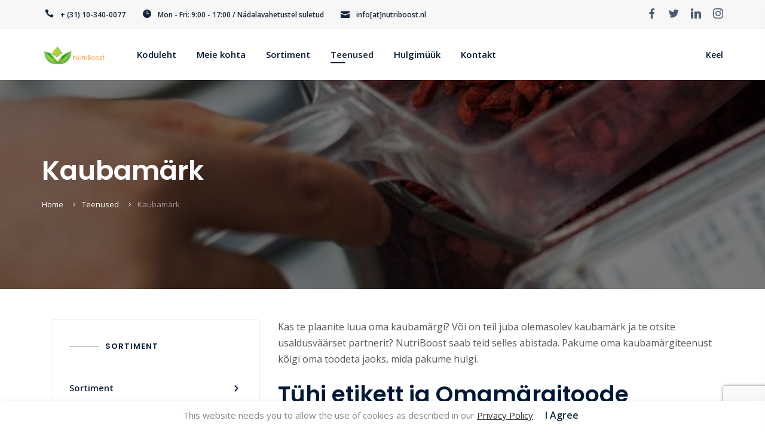

--- FILE ---
content_type: text/html; charset=utf-8
request_url: https://nutriboostsuperfoods.ee/teenused/kaubamark/
body_size: 15352
content:
<!DOCTYPE html><html lang="en-US" class=""><head>
<meta http-equiv="X-UA-Compatible" content="IE=edge">
<meta charset="UTF-8">
<meta name="viewport" content="width=device-width, initial-scale=1.0">
<link rel="icon" href="/wp-content/uploads/2021/09/favicon-nutriboost-32x32-1.jpg">
<link rel="apple-touch-icon-precomposed" href="/wp-content/uploads/2021/09/favicon-nutriboost-144x144-1.jpg">
<link rel="apple-touch-icon-precomposed" href="/wp-content/uploads/2021/09/favicon-nutriboost-114x114-1.jpg">
<link rel="apple-touch-icon-precomposed " href="/wp-content/uploads/2021/09/favicon-nutriboost-72x72-1.jpg">
<meta name="robots" content="index, follow, max-image-preview:large, max-snippet:-1, max-video-preview:-1">
<title>Kaubam&#xE4;rk - NutriBoost Private Label Manufacturer</title>
<meta name="description" content="Kas teil on oma kaubam&#xE4;rk v&#xF5;i soovite seda luua? NutriBoost on siin abiks. Pakume oma kaubam&#xE4;rk teenuseid kogu koostisosade valiku jaoks.">
<link rel="canonical" href="https://nutriboostsuperfoods.ee/teenused/kaubamark/">
<meta property="og:locale" content="en_US">
<meta property="og:type" content="article">
<meta property="og:title" content="Kaubam&#xE4;rk - NutriBoost Private Label Manufacturer">
<meta property="og:description" content="Kas teil on oma kaubam&#xE4;rk v&#xF5;i soovite seda luua? NutriBoost on siin abiks. Pakume oma kaubam&#xE4;rk teenuseid kogu koostisosade valiku jaoks.">
<meta property="og:url" content="https://nutriboostsuperfoods.ee/teenused/kaubamark/">
<meta property="og:site_name" content="NutriBoost Superfoods EE">
<meta property="article:modified_time" content="2021-10-14T13:32:16+00:00">
<meta property="og:image" content="https://nutriboostsuperfoods.ee/wp-content/uploads/2021/10/privaatmargis-nutriboost-700x507-1.jpg">
<meta property="og:image:width" content="700">
<meta property="og:image:height" content="507">
<meta property="og:image:type" content="image/jpeg">
<meta name="twitter:card" content="summary_large_image">
<meta name="twitter:label1" content="Est. reading time">
<meta name="twitter:data1" content="3 minutes">
<link rel="dns-prefetch" href="//www.google.com">
<link rel="dns-prefetch" href="//fonts.googleapis.com">
<link rel="dns-prefetch" href="//s.w.org">
<link rel="alternate" type="application/rss+xml" title="NutriBoost Superfoods EE &#xBB; Feed" href="/feed/">
<link rel="alternate" type="application/rss+xml" title="NutriBoost Superfoods EE &#xBB; Comments Feed" href="/comments/feed/">
<link rel="stylesheet" id="wp-block-library-css" href="/wp-includes/css/dist/block-library/style.min.css" media="all">
<style id="global-styles-inline-css">body{--wp--preset--color--black:#000;--wp--preset--color--cyan-bluish-gray:#abb8c3;--wp--preset--color--white:#fff;--wp--preset--color--pale-pink:#f78da7;--wp--preset--color--vivid-red:#cf2e2e;--wp--preset--color--luminous-vivid-orange:#ff6900;--wp--preset--color--luminous-vivid-amber:#fcb900;--wp--preset--color--light-green-cyan:#7bdcb5;--wp--preset--color--vivid-green-cyan:#00d084;--wp--preset--color--pale-cyan-blue:#8ed1fc;--wp--preset--color--vivid-cyan-blue:#0693e3;--wp--preset--color--vivid-purple:#9b51e0;--wp--preset--gradient--vivid-cyan-blue-to-vivid-purple:linear-gradient(135deg,rgba(6,147,227,1) 0%,#9b51e0 100%);--wp--preset--gradient--light-green-cyan-to-vivid-green-cyan:linear-gradient(135deg,#7adcb4 0%,#00d082 100%);--wp--preset--gradient--luminous-vivid-amber-to-luminous-vivid-orange:linear-gradient(135deg,rgba(252,185,0,1) 0%,rgba(255,105,0,1) 100%);--wp--preset--gradient--luminous-vivid-orange-to-vivid-red:linear-gradient(135deg,rgba(255,105,0,1) 0%,#cf2e2e 100%);--wp--preset--gradient--very-light-gray-to-cyan-bluish-gray:linear-gradient(135deg,#eee 0%,#a9b8c3 100%);--wp--preset--gradient--cool-to-warm-spectrum:linear-gradient(135deg,#4aeadc 0%,#9778d1 20%,#cf2aba 40%,#ee2c82 60%,#fb6962 80%,#fef84c 100%);--wp--preset--gradient--blush-light-purple:linear-gradient(135deg,#ffceec 0%,#9896f0 100%);--wp--preset--gradient--blush-bordeaux:linear-gradient(135deg,#fecda5 0%,#fe2d2d 50%,#6b003e 100%);--wp--preset--gradient--luminous-dusk:linear-gradient(135deg,#ffcb70 0%,#c751c0 50%,#4158d0 100%);--wp--preset--gradient--pale-ocean:linear-gradient(135deg,#fff5cb 0%,#b6e3d4 50%,#33a7b5 100%);--wp--preset--gradient--electric-grass:linear-gradient(135deg,#caf880 0%,#71ce7e 100%);--wp--preset--gradient--midnight:linear-gradient(135deg,#020381 0%,#2874fc 100%);--wp--preset--duotone--dark-grayscale:url(#wp-duotone-dark-grayscale);--wp--preset--duotone--grayscale:url(#wp-duotone-grayscale);--wp--preset--duotone--purple-yellow:url(#wp-duotone-purple-yellow);--wp--preset--duotone--blue-red:url(#wp-duotone-blue-red);--wp--preset--duotone--midnight:url(#wp-duotone-midnight);--wp--preset--duotone--magenta-yellow:url(#wp-duotone-magenta-yellow);--wp--preset--duotone--purple-green:url(#wp-duotone-purple-green);--wp--preset--duotone--blue-orange:url(#wp-duotone-blue-orange);--wp--preset--font-size--small:13px;--wp--preset--font-size--medium:20px;--wp--preset--font-size--large:36px;--wp--preset--font-size--x-large:42px}.has-black-color{color:var(--wp--preset--color--black)!important}.has-cyan-bluish-gray-color{color:var(--wp--preset--color--cyan-bluish-gray)!important}.has-white-color{color:var(--wp--preset--color--white)!important}.has-pale-pink-color{color:var(--wp--preset--color--pale-pink)!important}.has-vivid-red-color{color:var(--wp--preset--color--vivid-red)!important}.has-luminous-vivid-orange-color{color:var(--wp--preset--color--luminous-vivid-orange)!important}.has-luminous-vivid-amber-color{color:var(--wp--preset--color--luminous-vivid-amber)!important}.has-light-green-cyan-color{color:var(--wp--preset--color--light-green-cyan)!important}.has-vivid-green-cyan-color{color:var(--wp--preset--color--vivid-green-cyan)!important}.has-pale-cyan-blue-color{color:var(--wp--preset--color--pale-cyan-blue)!important}.has-vivid-cyan-blue-color{color:var(--wp--preset--color--vivid-cyan-blue)!important}.has-vivid-purple-color{color:var(--wp--preset--color--vivid-purple)!important}.has-black-background-color{background-color:var(--wp--preset--color--black)!important}.has-cyan-bluish-gray-background-color{background-color:var(--wp--preset--color--cyan-bluish-gray)!important}.has-white-background-color{background-color:var(--wp--preset--color--white)!important}.has-pale-pink-background-color{background-color:var(--wp--preset--color--pale-pink)!important}.has-vivid-red-background-color{background-color:var(--wp--preset--color--vivid-red)!important}.has-luminous-vivid-orange-background-color{background-color:var(--wp--preset--color--luminous-vivid-orange)!important}.has-luminous-vivid-amber-background-color{background-color:var(--wp--preset--color--luminous-vivid-amber)!important}.has-light-green-cyan-background-color{background-color:var(--wp--preset--color--light-green-cyan)!important}.has-vivid-green-cyan-background-color{background-color:var(--wp--preset--color--vivid-green-cyan)!important}.has-pale-cyan-blue-background-color{background-color:var(--wp--preset--color--pale-cyan-blue)!important}.has-vivid-cyan-blue-background-color{background-color:var(--wp--preset--color--vivid-cyan-blue)!important}.has-vivid-purple-background-color{background-color:var(--wp--preset--color--vivid-purple)!important}.has-black-border-color{border-color:var(--wp--preset--color--black)!important}.has-cyan-bluish-gray-border-color{border-color:var(--wp--preset--color--cyan-bluish-gray)!important}.has-white-border-color{border-color:var(--wp--preset--color--white)!important}.has-pale-pink-border-color{border-color:var(--wp--preset--color--pale-pink)!important}.has-vivid-red-border-color{border-color:var(--wp--preset--color--vivid-red)!important}.has-luminous-vivid-orange-border-color{border-color:var(--wp--preset--color--luminous-vivid-orange)!important}.has-luminous-vivid-amber-border-color{border-color:var(--wp--preset--color--luminous-vivid-amber)!important}.has-light-green-cyan-border-color{border-color:var(--wp--preset--color--light-green-cyan)!important}.has-vivid-green-cyan-border-color{border-color:var(--wp--preset--color--vivid-green-cyan)!important}.has-pale-cyan-blue-border-color{border-color:var(--wp--preset--color--pale-cyan-blue)!important}.has-vivid-cyan-blue-border-color{border-color:var(--wp--preset--color--vivid-cyan-blue)!important}.has-vivid-purple-border-color{border-color:var(--wp--preset--color--vivid-purple)!important}.has-vivid-cyan-blue-to-vivid-purple-gradient-background{background:var(--wp--preset--gradient--vivid-cyan-blue-to-vivid-purple)!important}.has-light-green-cyan-to-vivid-green-cyan-gradient-background{background:var(--wp--preset--gradient--light-green-cyan-to-vivid-green-cyan)!important}.has-luminous-vivid-amber-to-luminous-vivid-orange-gradient-background{background:var(--wp--preset--gradient--luminous-vivid-amber-to-luminous-vivid-orange)!important}.has-luminous-vivid-orange-to-vivid-red-gradient-background{background:var(--wp--preset--gradient--luminous-vivid-orange-to-vivid-red)!important}.has-very-light-gray-to-cyan-bluish-gray-gradient-background{background:var(--wp--preset--gradient--very-light-gray-to-cyan-bluish-gray)!important}.has-cool-to-warm-spectrum-gradient-background{background:var(--wp--preset--gradient--cool-to-warm-spectrum)!important}.has-blush-light-purple-gradient-background{background:var(--wp--preset--gradient--blush-light-purple)!important}.has-blush-bordeaux-gradient-background{background:var(--wp--preset--gradient--blush-bordeaux)!important}.has-luminous-dusk-gradient-background{background:var(--wp--preset--gradient--luminous-dusk)!important}.has-pale-ocean-gradient-background{background:var(--wp--preset--gradient--pale-ocean)!important}.has-electric-grass-gradient-background{background:var(--wp--preset--gradient--electric-grass)!important}.has-midnight-gradient-background{background:var(--wp--preset--gradient--midnight)!important}.has-small-font-size{font-size:var(--wp--preset--font-size--small)!important}.has-medium-font-size{font-size:var(--wp--preset--font-size--medium)!important}.has-large-font-size{font-size:var(--wp--preset--font-size--large)!important}.has-x-large-font-size{font-size:var(--wp--preset--font-size--x-large)!important}</style>
<link rel="stylesheet" id="contact-form-7-css" href="/wp-content/plugins/contact-form-7/includes/css/styles.css" media="all">
<link rel="stylesheet" id="hardypress_search-css" href="/wp-content/plugins/hardypress/search.css" media="all">
<link rel="stylesheet" id="bootstrap-css" href="/wp-content/themes/moppers/assets/css/bootstrap-min.css" media="all">
<link rel="stylesheet" id="slcr-style-css" href="/wp-content/themes/moppers/assets/css/slcr-style.css" media="all">
<link rel="stylesheet" id="slcr-app-css" href="/wp-content/themes/moppers/assets/css/slcr-app.css" media="all">
<link rel="stylesheet" id="slcr-style-main-css" href="/wp-content/themes/moppers/style.css" media="all">
<link rel="stylesheet" id="google-fonts-main-css" href="https://fonts.googleapis.com/css?family=Open+Sans%3A300%2C400%2C400i%2C600%2C700&amp;ver=6.0.3" media="all">
<link rel="stylesheet" id="google-font-h-css" href="https://fonts.googleapis.com/css?family=Poppins%3A300%2C400%2C400i%2C600&amp;ver=6.0.3" media="all">
<link rel="stylesheet" id="js_composer_front-css" href="/wp-content/plugins/js_composer/assets/css/js_composer.min.css" media="all">
<script src="/wp-includes/js/jquery/jquery.min.js" id="jquery-core-js"></script>
<script src="/wp-includes/js/jquery/jquery-migrate.min.js" id="jquery-migrate-js"></script>
<link rel="https://api.w.org/" href="https://api.hardypress.com/wordpress/1c3f11818b5ca8b648b756afe35cce740c5e204a/"><link rel="alternate" type="application/json" href="https://api.hardypress.com/wordpress/1c3f11818b5ca8b648b756afe35cce740c5e204a/wp/v2/pages/12655"><link rel="EditURI" type="application/rsd+xml" title="RSD" href="/hp-rewrite/2d7a2b93a22cbbbed982eaa62ea32384">
<link rel="wlwmanifest" type="application/wlwmanifest+xml" href="/wp-includes/wlwmanifest.xml">
<meta name="generator" content="WordPress 6.0.3">
<link rel="shortlink" href="/hp-rewrite/30fd5d821afab8291366d6a0f1a5b2bb">
<link rel="alternate" type="application/json+oembed" href="https://api.hardypress.com/wordpress/1c3f11818b5ca8b648b756afe35cce740c5e204a/oembed/1.0/embed?url=%2Fteenused%2Fkaubamark%2F">
<link rel="alternate" type="text/xml+oembed" href="https://api.hardypress.com/wordpress/1c3f11818b5ca8b648b756afe35cce740c5e204a/oembed/1.0/embed?url=%2Fteenused%2Fkaubamark%2F&amp;format=xml">
<script type="application/ld+json" class="saswp-schema-markup-output">
[{"@context":"https://schema.org","@graph":[{"@context":"https://schema.org","@type":"SiteNavigationElement","@id":"https://nutriboostsuperfoods.ee/#Main Menu","name":"Koduleht","url":"https://nutriboostsuperfoods.ee/"},{"@context":"https://schema.org","@type":"SiteNavigationElement","@id":"https://nutriboostsuperfoods.ee/#Main Menu","name":"Meie kohta","url":"https://nutriboostsuperfoods.ee/meie-kohta/"},{"@context":"https://schema.org","@type":"SiteNavigationElement","@id":"https://nutriboostsuperfoods.ee/#Main Menu","name":"Meie kohta","url":"https://nutriboostsuperfoods.ee/meie-kohta/"},{"@context":"https://schema.org","@type":"SiteNavigationElement","@id":"https://nutriboostsuperfoods.ee/#Main Menu","name":"KKK","url":"https://nutriboostsuperfoods.ee/kkk/"},{"@context":"https://schema.org","@type":"SiteNavigationElement","@id":"https://nutriboostsuperfoods.ee/#Main Menu","name":"Kuidas tellida","url":"https://nutriboostsuperfoods.ee/kuidas-tellida/"},{"@context":"https://schema.org","@type":"SiteNavigationElement","@id":"https://nutriboostsuperfoods.ee/#Main Menu","name":"Sertifikaadid","url":"https://nutriboostsuperfoods.ee/sertifikaadid/"},{"@context":"https://schema.org","@type":"SiteNavigationElement","@id":"https://nutriboostsuperfoods.ee/#Main Menu","name":"Sortiment","url":"https://nutriboostsuperfoods.ee/sortiment/"},{"@context":"https://schema.org","@type":"SiteNavigationElement","@id":"https://nutriboostsuperfoods.ee/#Main Menu","name":"Sortiment","url":"https://nutriboostsuperfoods.ee/sortiment/"},{"@context":"https://schema.org","@type":"SiteNavigationElement","@id":"https://nutriboostsuperfoods.ee/#Main Menu","name":"Kuivatatud puuviljade","url":"https://nutriboostsuperfoods.ee/sortiment/kuivatatud-puuviljade/"},{"@context":"https://schema.org","@type":"SiteNavigationElement","@id":"https://nutriboostsuperfoods.ee/#Main Menu","name":"Pähklid","url":"https://nutriboostsuperfoods.ee/sortiment/pahklid/"},{"@context":"https://schema.org","@type":"SiteNavigationElement","@id":"https://nutriboostsuperfoods.ee/#Main Menu","name":"Mahe jahude","url":"https://nutriboostsuperfoods.ee/sortiment/mahe-jahude/"},{"@context":"https://schema.org","@type":"SiteNavigationElement","@id":"https://nutriboostsuperfoods.ee/#Main Menu","name":"Maitsetaimede ja vürtside","url":"https://nutriboostsuperfoods.ee/sortiment/maitsetaimede-ja-vurtside/"},{"@context":"https://schema.org","@type":"SiteNavigationElement","@id":"https://nutriboostsuperfoods.ee/#Main Menu","name":"Õlid ja rasvad","url":"https://nutriboostsuperfoods.ee/sortiment/olid-ja-rasvad/"},{"@context":"https://schema.org","@type":"SiteNavigationElement","@id":"https://nutriboostsuperfoods.ee/#Main Menu","name":"Valgud","url":"https://nutriboostsuperfoods.ee/sortiment/valgud/"},{"@context":"https://schema.org","@type":"SiteNavigationElement","@id":"https://nutriboostsuperfoods.ee/#Main Menu","name":"Kaunviljade ja läätsede","url":"https://nutriboostsuperfoods.ee/sortiment/kaunviljade-ja-laatsede/"},{"@context":"https://schema.org","@type":"SiteNavigationElement","@id":"https://nutriboostsuperfoods.ee/#Main Menu","name":"Riisi ja pasta","url":"https://nutriboostsuperfoods.ee/sortiment/riisi-ja-pasta/"},{"@context":"https://schema.org","@type":"SiteNavigationElement","@id":"https://nutriboostsuperfoods.ee/#Main Menu","name":"Seemnete ja teraviljade","url":"https://nutriboostsuperfoods.ee/sortiment/seemnete-ja-teraviljade/"},{"@context":"https://schema.org","@type":"SiteNavigationElement","@id":"https://nutriboostsuperfoods.ee/#Main Menu","name":"Supertoitude","url":"https://nutriboostsuperfoods.ee/sortiment/supertoitude/"},{"@context":"https://schema.org","@type":"SiteNavigationElement","@id":"https://nutriboostsuperfoods.ee/#Main Menu","name":"Teenused","url":"https://nutriboostsuperfoods.ee/teenused/"},{"@context":"https://schema.org","@type":"SiteNavigationElement","@id":"https://nutriboostsuperfoods.ee/#Main Menu","name":"Teenused","url":"https://nutriboostsuperfoods.ee/teenused/"},{"@context":"https://schema.org","@type":"SiteNavigationElement","@id":"https://nutriboostsuperfoods.ee/#Main Menu","name":"Segamine","url":"https://nutriboostsuperfoods.ee/teenused/segamine/"},{"@context":"https://schema.org","@type":"SiteNavigationElement","@id":"https://nutriboostsuperfoods.ee/#Main Menu","name":"Hulgipakendid","url":"https://nutriboostsuperfoods.ee/teenused/hulgipakendid/"},{"@context":"https://schema.org","@type":"SiteNavigationElement","@id":"https://nutriboostsuperfoods.ee/#Main Menu","name":"Kapseldamine","url":"https://nutriboostsuperfoods.ee/teenused/kapseldamine/"},{"@context":"https://schema.org","@type":"SiteNavigationElement","@id":"https://nutriboostsuperfoods.ee/#Main Menu","name":"Kaubamärk","url":"https://nutriboostsuperfoods.ee/teenused/kaubamark/"},{"@context":"https://schema.org","@type":"SiteNavigationElement","@id":"https://nutriboostsuperfoods.ee/#Main Menu","name":"Tableteerimine","url":"https://nutriboostsuperfoods.ee/teenused/tableteerimine/"},{"@context":"https://schema.org","@type":"SiteNavigationElement","@id":"https://nutriboostsuperfoods.ee/#Main Menu","name":"Hulgimüük","url":"https://nutriboostsuperfoods.ee/hulgimuuk/"},{"@context":"https://schema.org","@type":"SiteNavigationElement","@id":"https://nutriboostsuperfoods.ee/#Main Menu","name":"Kontakt","url":"https://nutriboostsuperfoods.ee/kontakt/"}]}]
</script>
<meta name="generator" content="Powered by WPBakery Page Builder - drag and drop page builder for WordPress.">
<style>body,.pagination__links,.secondary-font{font-family:'Open Sans',sans-serif}h1,h2,h3,h4,h5,h6,.primary-font{font-family:Poppins,sans-serif}p{font-family:'Open Sans',sans-serif}.bg--gradient-1{background:linear-gradient(to right,#1c1958 0,#6484f7 100%)}.btn--gradient-1{background:linear-gradient(to right,#1c1958 0,#6484f7 100%)}.progress--Gradient-1{background:linear-gradient(to right,#1c1958 0,#6484f7 100%);!important}.text--gradient-1{background:linear-gradient(to right,#1c1958 0,#6484f7 100%);!important;-webkit-background-clip:text!important;-webkit-text-fill-color:transparent!important}.icon--gradient-1{background:linear-gradient(to right,#1c1958 0,#6484f7 100%);!important;-webkit-background-clip:text!important;-webkit-text-fill-color:transparent!important}.btn--gradient-1.btn--ghost:before,.btn--gradient-1.btn--inverse:before,.btn--gradient-1.btn--inverse:after{background:linear-gradient(to right,#1c1958 0,#6484f7 100%)}.bg--gradient-2{background:linear-gradient(225deg,#2899f9,#0059fc)}.btn--gradient-2{background:linear-gradient(225deg,#2899f9,#0059fc)}.progress--Gradient-2{background:linear-gradient(225deg,#2899f9,#0059fc)!important}.text--gradient-2{background:linear-gradient(225deg,#2899f9,#0059fc)!important;-webkit-background-clip:text!important;-webkit-text-fill-color:transparent!important}.icon--gradient-2{background:linear-gradient(225deg,#2899f9,#0059fc)!important;-webkit-background-clip:text!important;-webkit-text-fill-color:transparent!important}.btn--gradient-2.btn--ghost:before,.btn--gradient-2.btn--inverse:before,.btn--gradient-2.btn--inverse:after{background:linear-gradient(225deg,#2899f9,#0059fc)}.icon--gradient-1:before,.icon--gradient-2:before{display:initial!important}a,.text-link,.color-theme-main,.text_link,.article-card:hover .article-title{color:#1c1959}a:hover,a:focus,a:active,.text-link:hover,.text_link:hover{color:#1c1959}[data-link-hover="border"]:hover .inner-link{border-bottom:1px solid;border-color:#1c1959}.btn--primary,.bg-primary,.btn--primary.btn--ghost:hover,.btn--primary.btn--fill:after,.badge-primary,.nav__content .cart__value,.nav__list .button__nav_1,.mob__trigger,.nav__mobile_mod .nav__background,.cart__sidebar .cart__module.footer a.account,.pagination-cont .page-numbers.current,.pagination__blog .page-numbers.current,.pagination__blog .post-page-numbers.current,.pagination__blog .next a,.pagination__blog .prev a,.slcr-sidebar .widget_tag_cloud a:hover,.slcr-sidebar .widget_product_tag_cloud a:hover,.slcr-sidebar #wp-calendar a:hover,.comment-respond .button,.pagination__blog .blog__loadmore_type_1,.meta__large .author__info .external__link:hover,.btn-site,.btn-app,.service__box:hover .service__arrow,.pricing__01 .pricing-badge,.pricing__02 .pricing-header,.pricing__03.featured,.pricing__05 .price-badge,.accordion__02 li.active .accordion-header,.testimonial__06 .quote,.image-comparison .handle,.image-comparison .handle:after,.progress .main-theme,.tabbed_2 .tabs li.active,.hotspot_point,[data-hover-target="box"]:hover .main__icon,[data-hover-target="icon"] .main__icon:hover,.owl-theme .owl-dots .owl-dot.active span,.owl-theme .owl-dots .owl-dot:hover span,input[type="checkbox"]:checked,input[type="radio"]:checked,.sharing__list a:hover,.slcr-sidebar .widget_categories li:before,.slcr-sidebar .widget_recent_entries ul li:before,.product-categories li:before,.slcr-sidebar .widget_archive ul li:before,.post-password-form input[type="submit"],.wp-block-archives li a:before,.wp-block-categories li a:before,.page-numbers.current,.blog-content .blog-pagination .page-item,.service__box-2:hover .service__link{background:#15253d}.btn--primary.btn--ghost,.btn--primary.btn--fill,.btn--primary.btn--inverse:hover,.nav__list .button__nav_2,.footer__social li a:hover,.blog__card-01 .author__title,.blog__card-02 .author__title,.pagination__toggle:hover,.slcr-sidebar ul li a:hover,.slcr-sidebar .widget_recent_entries ul li:before,.slcr-sidebar #recentcomments li:before,.slcr-sidebar .product-categories .cat-item:before,.slcr-sidebar .product-categories .cat-item.has-child a:hover,.slcr-sidebar .product-categories .cat-item.has-child .children li a:hover,.slcr-sidebar .product-categories .current-cat.cat-item a,.slcr-sidebar .product-categories .cat-item.has-child .children li.current-cat a,.back__top i,.blog__card-01 .post__title h3:hover,.blog__card-02 .post__title h3:hover,.slcr-sidebar .product-categories .cat-item .current-cat a,.blog__nav li .active,.pagination-cont:hover,.team__01:hover h5,.team__02:hover h5,.team__05:hover h5,.team__06:hover h5,.team__07 ul li a:hover,.team__01 ul li a:hover,.team__02 ul li a:hover,.team__05 ul li a:hover,.team__06 ul li a:hover,.service__box:hover h5,.pricing__01 .pricing-info,.pricing__01 .plan-features i,.pricing__02 .pricing-table i,.pricing__03 .price-tag,.pricing__04 .pricing-features .true-icon,.accordion__03 .accordion-header:hover h5,.accordion__03 li.active .accordion-header h5,.accordion__03 .active .accordion-header::before,.testimonial__01 ul li i,.page__header .content .breadcrumbs li a:hover,.main__icon,.woocommerce div.product .woocommerce-tabs ul.tabs li.active,.privacy__button .privacy__agree,.privacy__popup .privacy__agree,.slcr-sidebar .widget_nav_menu li.current-menu-item a:before,.slcr-sidebar .widget_pages li.current_page_item a,.slcr-sidebar .widget_pages li.current_page_item a:before,.slcr-sidebar .custom_menu li.current_page_item a,.slcr-sidebar .custom_menu li.current_page_item a:before,.top-bar-content li .icon,.slcr-sidebar .widget_nav_menu .current-menu-item a,.wp-block-archives li a:hover,.wp-block-categories li a:hover,.wp-block-latest-posts li a:hover,.wp-block-latest-comments__comment-meta a:hover{color:#15253d}[data-header-scheme="light"] .nav__content .nav__social-links a:hover,.sticky[data-sticky-scheme="light"] .nav__content .nav__social-links a:hover{color:#15253d!important}.service__box svg polygon,.service__box-2 .service__link svg{fill:#15253d}.btn--primary.btn--ghost,.btn--primary.btn--fill,.btn--primary.btn--inverse,.btn--primary.btn--inverse:hover,.nav__list .button__nav_2,.cart__sidebar .cart__module.footer a.account,.slcr-sidebar .widget_tag_cloud a:hover,.slcr-sidebar .widget_product_tag_cloud a:hover,.blog__nav li .active,.blog__post blockquote,.meta__large .author__info .external__link,.service__box:hover .service__arrow,.accordion__02 li.active .accordion-header,.fancy-image__01:hover .content,.tabbed_1.border_top .tabs li.active,.tabbed_1.border_bottom .tabs li.active,.tabbed_1.border_left .tabs li.active,.tabbed_1.border_right .tabs li.active,.tabbed_1.border_all .tabs li.active,.hotspot_point:before,[data-hover-target="box"]:hover .main__icon,[data-hover-target="icon"] .main__icon:hover,.woocommerce div.product .woocommerce-tabs ul.tabs li.active,input[type="checkbox"]:checked,input[type="radio"]:checked,.sharing__list a:hover,.blog__card-01.sticky .meta__container,.blog__card-02.sticky .meta__container .pricing__04,.pricing-features .true-icon{border-color:#15253d}.pricing__04.featured{border-bottom-color:#15253d}.woocommerce .product-wrap a.added_to_cart,.woocommerce nav.woocommerce-pagination ul li a:focus,.woocommerce nav.woocommerce-pagination ul li a:hover,.woocommerce nav.woocommerce-pagination ul li span.current,.woocommerce .widget_price_filter .ui-slider .ui-slider-range,.slcr-sidebar .woocommerce-product-search input[type="submit"]{background:#15253d}.woocommerce .onsale{background-color:#15253d!important}.cart__sidebar .sidebar__product:hover h4,.woocommerce a.remove{color:#15253d!important}.woocommerce ul.products li.product .product-wrap .button:hover,.woocommerce ul.products li.product .product-wrap .button.added,.woocommerce ul.products[data-product-type="modern"] li.product .product-wrap:hover .woocommerce-loop-product__title,.woocommerce [data-product-type="modern"] #respond input#submit.added::after,.woocommerce [data-product-type="modern"] a.button.added::after,.woocommerce [data-product-type="modern"] button.button.added::after,.woocommerce [data-product-type="modern"] input.button.added::after,.woocommerce .price_slider_amount .button,.woocommerce .price_slider_amount .button:hover,.woocommerce .checkout.woocommerce-checkout .create-account span,.woocommerce .shop_table.woocommerce-checkout-review-order-table .cart_item .product-quantity,.woocommerce ul.order_details li strong,.woocommerce-account .u-column1.col-1.woocommerce-Address h3,.woocommerce-account .u-column2.col-2.woocommerce-Address h3,.woocommerce .woocommerce-breadcrumb a:hover,.woocommerce div.product p.stock,.woocommerce .star-rating span::before,.woocommerce-account .woocommerce-MyAccount-navigation ul li:hover a,.woocommerce-account .woocommerce-MyAccount-navigation ul li.is-active a{color:#15253d}h1,h2,h3,h4,h5,h6,.h1,.h2,.h3,.h4,.h5,.h6,.slcr-sidebar #calendar_wrap th,.slcr_recent_posts .recent-post-info a,.slcr-sidebar ul li a .cart__sidebar .sidebar__product .product__meta .quantity,.cart__sidebar .sidebar__product .product__meta .product__price,.pagination__blog .page-numbers,.comment-pagination a,.woocommerce.slcr-sidebar .quantity,.woocommerce .slcr-sidebar .quantity,.blog__nav li a,.blog__nav .blog__search,.pagination-cont .page-numbers,.pricing__01 .pricing-tag,.accordion-header::before,.accordion__03 .accordion-header::before,.price-list .item-price,.page__header .content .breadcrumbs li a,.page__header .content .breadcrumbs li:before,.woocommerce div.product p.price,.woocommerce div.product span.price,.woocommerce div.product p.price del,.woocommerce div.product span.price del,.woocommerce div.product .woocommerce-tabs ul.tabs li a,.woocommerce .variations label,.woocommerce #reviews #comments h2,.woocommerce-review__author,.woocommerce ul.products[data-product-type="modern"] li.product .product-wrap .price,.woocommerce table.shop_table td.product-name a,.woocommerce .cart-empty,.woocommerce nav.woocommerce-pagination ul li a,.slcr-sidebar .widget_archive li a,.slcr-sidebar .widget_categories li a,.slcr-sidebar .widget_pages li a,.slcr-sidebar ul li a,.blog__card-01 .author__title a,.blog__card-02 .author__title a,.slcr-sidebar .searchform input,.pricing__04 .pricing-amount,.pricing__04 .pricing-symbol,.slcr-sidebar .widget_tag_cloud a,.slcr-sidebarr .widget_product_tag_cloud a,.nav__mobile_list .nav__mobile_item a,.top-bar-content li,.wp-block-archives li a,.wp-block-categories li a,.wp-block-latest-posts li a,.wp-block-latest-comments__comment-meta a,.pingbacklist .comment-author a,.trackbacklist .comment-author a{color:#15253d}.woocommerce a.remove:hover{color:#15253d;background:none;border-radius:0}.blog-header.image-true .post-type-icon,.icon__404 svg path{fill:#15253d}.second-text-color,.slcr-sidebar #wp-calendar caption,.slcr-sidebar li,.slcr_recent_posts .post-date,.slcr-sidebar #wp-calendar tr td,.blog-post-tags .blog-tags ul li a,.pricing__04 .plan-period,.slcr-sidebar .comment-author-link,.nav__module_side .social__side_mob li a,footer select{color:#565656}.third-text-color,.blog-post-1_comments .comment .date,.related-articles-sm .article-date,#cancel-comment-reply-link,.blog__card-01 .time__count,.blog__card-01 .post__category,.blog__card-01 .post__meta,.blog__card-02 .post__category,.blog__card-02 .time__count,.blog__card-02 .post__meta,.pingbacklist time,.trackbacklist time{color:#999}body{color:#565656;text-rendering:optimizeLegibility;-webkit-font-smoothing:antialiased;-moz-osx-font-smoothing:grayscale;background:#fff}@media (max-width:767px){.border__enabled header,.border__enabled footer{margin:0}}.main__border{}h1,.h1{color:#001837}h2,.h2{color:#001837}h3,.h3{color:#001837}h4,.h4{color:#001837}h5,.h5{color:#001837}h6,.h6{color:#001837}p{color:#565656;font-weight:400}.btn--secondary,.btn--secondary.btn--ghost:hover,.btn--secondary.btn--fill:after{background:#fba311}.btn--secondary.btn--ghost,.btn--secondary.btn--fill,.btn--secondary.btn--inverse:hover{color:#fba311}.btn--secondary.btn--ghost,.btn--secondary.btn--fill,.btn--secondary.btn--inverse,.btn--secondary.btn--inverse:hover{border-color:#fba311}.post-information .blog-post-title{}.blog__card-01 .post__title h3,.blog__card-01 .type__video .post__title,.blog__card-02 .post__title h3{}@media (max-width:767px){.blog__card-01 .post__title h3{margin-top:20px;font-size:21px!important;line-height:28px!important}.blog__card-02 .post__title h3{margin-top:10px;font-size:22px!important;line-height:27px!important}.blog__card-02 .post__desc{font-size:14px!important;line-height:21px!important}}@media (min-width:767px) and (max-width:992px){.blog__card-02 .post__title h3{font-size:1.2em!important;line-height:1.5em!important}.blog__card-02 .post__desc{font-size:15px!important;line-height:24px!important}.blog__card-01 .post__title h3{font-size:1.3em!important}}.blog__card-01 .post__category,.blog__card-02 .post__category{}.blog__card-01 .author__title a,.blog__card-02 .author__title a,.type__video .author__title span{}.blog__card-01 .post__meta,.blog__card-02 .post__meta{}.blog-post-1_comments .comment p{}.blog-post-1_comments .comment .date{}.blog-post-1_comments .comment h4{}.pagination__blog .blog__loadmore,.pagination__blog .blog__loadmore_type_1{}.blog__card-01 .post__title h3:hover,.blog__card-02 .post__title h3:hover{}.pagination__blog .page-numbers.current{}.blog__card-01 .type__video .post__title{}.blog__post .blog-post-content h1,.blog__post .blog-post-content h2,.blog__post .blog-post-content h3,.blog__post .blog-post-content h4,.blog__post .blog-post-content h5,.blog__post .blog-post-content h6{}.blog__post .blog-post-content,.blog__post .blog-post-content p,.blog__post .blog-post-content a,.blog__post .blog-post-content ul,.blog__post .blog-post-content ol{margin-bottom:20px}.header__nav .sticky__logo,.header__nav .main__logo{height:40px}.header__primary{min-height:85px;line-height:85px}.nav__list .submenu__dropdown{top:85px}.header__secondary{background:rgba(247,247,247,1)}@media (max-width:767px){.header__nav .sticky__logo,.header__nav .main__logo{}.header__primary{}}.nav__main .nav__list .nav__item{margin-right:30px}.nav__second .nav__list .nav__item{margin-right:5px}[data-header-scheme="light"] .nav__main .nav__list .nav__item a,.sticky[data-sticky-scheme="light"] .nav__main .nav__list .nav__item a,[data-header-scheme="dark"] .nav__main .nav__list .nav__item a,.sticky[data-sticky-scheme="dark"] .nav__main .nav__list .nav__item a{color:#001837;font-weight:600;font-size:15px;opacity:1}[data-header-scheme="dark"] .nav__main .nav__list .nav__item a,.sticky[data-sticky-scheme="dark"] .nav__main .nav__list .nav__item a{color:#fff;opacity:.8}[data-header-scheme="light"] .nav__second .nav__list .nav__item a,.sticky[data-sticky-scheme="light"] .nav__second .nav__list .nav__item a,[data-header-scheme="dark"] .nav__second .nav__list .nav__item a,.sticky[data-sticky-scheme="dark"] .nav__second .nav__list .nav__item a{color:#001837;font-weight:600;opacity:1}[data-header-scheme="dark"] .nav__second .nav__list .nav__item a,.sticky[data-sticky-scheme="dark"] .nav__second .nav__list .nav__item a{color:#fff;opacity:.8}.header__secondary .top__content{}[data-header-scheme="light"] .nav__main .nav__list .submenu__dropdown li a,[data-header-scheme="dark"] .nav__main .nav__list .submenu__dropdown li a,[data-header-scheme="light"] .nav__main .nav__list .submenu__dropdown li a:hover,[data-header-scheme="dark"] .nav__main .nav__list .submenu__dropdown li a:hover,[data-header-scheme="light"] .nav__second .nav__list .submenu__dropdown li a,[data-header-scheme="dark"] .nav__second .nav__list .submenu__dropdown li a,[data-header-scheme="light"] .nav__second .nav__list .submenu__dropdown li a:hover,[data-header-scheme="dark"] .nav__second .nav__list .submenu__dropdown li a:hover,.sticky[data-sticky-scheme="light"] .nav__main .nav__list .submenu__dropdown li a,.sticky[data-sticky-scheme="dark"] .nav__main .nav__list .submenu__dropdown li a,.sticky[data-sticky-scheme="light"] .nav__second .nav__list .submenu__dropdown li a,.sticky[data-sticky-scheme="dark"] .nav__second .nav__list .submenu__dropdown li a{color:#001837;opacity:1}.nav__list .nav__item .submenu__dropdown .make__title .title__text,.nav__list .nav__item .submenu__dropdown .make__title .title__text:hover{}.nav__list .mega__dropdown .submenu__dropdown{}.nav__list .submenu__dropdown{}.nav__content .nav__social-links li{padding:0 8px}[data-header-scheme="light"] .nav__content .nav__social-links a,.sticky[data-sticky-scheme="light"] .nav__content .nav__social-links a,[data-header-scheme="dark"] .nav__content .nav__social-links a,.sticky[data-sticky-scheme="dark"] .nav__content .nav__social-links a{font-size:17px;color:#001837!important}[data-header-scheme="dark"] .nav__content .nav__social-links a,.sticky[data-sticky-scheme="dark"] .nav__content .nav__social-links a{color:#fff!important;opacity:.8}.header__secondary .secondary__social li{padding:0 8px}.header__secondary .secondary__social li a{font-size:17px;color:#001837!important}.nav__mobile_list .nav__mobile_item a{}.sub-menu .nav__mobile_item a{}.text__mob_side{}.nav__module_side .social__side_mob li{}.nav__module_side .social__side_mob li a{}.header__nav .nav__mobile{}.mob__trigger{}.nav__mobile_mod .nav__background{}[data-header-scheme="light"] .nav__main .nav__list .nav__item:hover .mouseover__call,[data-header-scheme="light"] .nav__second .nav__list .nav__item:hover .mouseover__call,[data-header-scheme="light"] .nav__main .nav__list .active.link__active .mouseover__call,[data-header-scheme="light"] .nav__main .nav__list .active.link__active .mouseover__call:hover,[data-header-scheme="light"] .nav__second .nav__list .active.link__active .mouseover__call,[data-header-scheme="light"] .nav__second .nav__list .active.link__active .mouseover__call:hover,.sticky[data-sticky-scheme="light"] .nav__main .nav__list .nav__item:hover .mouseover__call,.sticky[data-sticky-scheme="light"] .nav__second .nav__list .nav__item:hover .mouseover__call,.sticky[data-sticky-scheme="light"] .nav__main .nav__list .active.link__active .mouseover__call,.sticky[data-sticky-scheme="light"] .nav__main .nav__list .active.link__active .mouseover__call:hover,.sticky[data-sticky-scheme="light"] .nav__second .nav__list .active.link__active .mouseover__call,.sticky[data-sticky-scheme="light"] .nav__second .nav__list .active.link__active .mouseover__call:hover{color:#15253d;opacity:1}.ham__menu .line{}.nav__mobile .nav__close i{}.nav__list .mega__dropdown .submenu__dropdown.child .dropdown__item:hover{}.nav__list .submenu__dropdown .dropdown__item:hover,.nav__list .submenu__dropdown .dropdown__item .active__dropdown-item{background:#15253d;border-radius:5px}.make__title .submenu__dropdown .dropdown__item:hover{background:#15253d!important;border-radius:5px}.sticky[data-sticky-scheme="light"] .nav__content .mob__toggle .svg__fill,[data-header-scheme="light"] .nav__content .mob__toggle .svg__fill{fill:#001837!important}.sticky[data-sticky-scheme="light"] .nav__content .nav__search .svg__fill,.sticky[data-sticky-scheme="light"] .nav__content .nav__cart .svg__fill,[data-header-scheme="light"] .nav__content .nav__search .svg__fill,[data-header-scheme="light"] .nav__content .nav__cart .svg__fill{fill:#001837!important}[data-header-scheme="dark"] .nav__content .svg__fill,.sticky[data-sticky-scheme="dark"] .nav__content .svg__fill{fill:#fff!important;opacity:.8}[data-header-scheme="dark"] .active__dropdown-item,[data-header-scheme="light"] .active__dropdown-item,.sticky[data-sticky-scheme="dark"] .active__dropdown-item,.sticky[data-sticky-scheme="light"] .active__dropdown-item,.nav__list .submenu__dropdown .dropdown__item .child__hover:hover,.nav__list .submenu__dropdown .white__hovered{color:#fff!important}.nav__list .button__nav_1{color:#fff!important;font-weight:700!important;font-size:13px!important;border-radius:5px;padding-top:12px;padding-bottom:12px;padding-left:20px;padding-right:20px}.nav__list .button__nav_1:hover{color:#fff!important}.nav__list .button__nav_2{color:#6382f7!important;font-weight:700!important;font-size:13px!important;border-radius:5px;padding-top:12px;padding-bottom:12px;padding-left:20px;padding-right:20px;border-color:#eee!important}.nav__list .button__nav_2:hover{border-color:#6382f7!important}.header__nav.sticky .header__primary{}.sticky .nav__list .submenu__dropdown{}.footer__bottom{background-color:#15253d!important;padding:20px 0}.footer__main{background-color:#15253d!important;padding:100px 0}[data-bg-overlay].footer__cont:before{}.footer__cont .footer__social li a{}.footer__logo img{height:40px}.footer__cont .footer__social li{}.footer__cont .footer__social li a:hover{opacity:1}.footer__desc p{font-size:14px;line-height:22px}[data-footer-layout="second"] .copyright__text{text-align:center;font-size:13px;line-height:13px}[data-footer-layout="third"] .copyright__text{text-align:center;font-size:13px;line-height:13px}[data-footer-layout="fourth"] .copyright__text{text-align:center;font-size:13px;line-height:13px}[data-footer-layout="fifth"] .copyright__text{text-align:center;font-size:13px;line-height:13px}.footer__cont .copyright__text{text-align:center;font-size:13px;line-height:13px}.footer__cont .widget-title,.footer__cont .title{}.footer__cont .widget__area a{}.footer__cont .page_item a,.footer__cont .cat-item a,.footer__cont .menu-item a{}.textwidget p{}.page__header[data-bg-overlay]:before{content:""}.page__header .content .inner h1{font-size:45px;line-height:45px}.page__header .content .inner p{}.page__header .content .breadcrumbs li a{}.page__header .content .breadcrumbs li a:hover{}@-webkit-keyframes color{0%{stroke:#15253d;}50%{stroke:#15253d;}100%{stroke:#15253d;}}@keyframes color{0%{stroke:#15253d;}50%{stroke:#15253d;}100%{stroke:#15253d;}}.load__wrapper{position:fixed;top:0;left:0;width:100%;height:100%;background:#fff;z-index:9999999999}main.main__content,.woo_main_content{width:100%;float:left;padding-top:50px;padding-bottom:50px}@media (min-width:1200px){.container{width:1170px!important}}.wpcf7 input{outline:none}.wpcf7 input[type="text"],.wpcf7 input[type="email"],.wpcf7 input[type="url"],.wpcf7 input[type="tel"],.wpcf7 input[type="number"],.wpcf7 input[type="date"],.wpcf7 textarea,.wpcf7 select{background-color:#f7f7f7;color:#15253d;width:100%;font-weight:normal;border:1px solid #eee;border-radius:5px;height:48px;line-height:48px;margin-top:5px;margin-bottom:5px;font-size:14px;padding:10px;transition:all ease .3s;-webkit-transition:all ease .3s}.wpcf7 textarea{height:200px}.wpcf7 input[type="text"]:focus,.wpcf7 input[type="email"]:focus,.wpcf7 input[type="url"]:focus,.wpcf7 input[type="tel"]:focus,.wpcf7 input[type="number"]:focus,.wpcf7 input[type="date"]:focus,.wpcf7 textarea:focus,.wpcf7 select:focus{border-color:#15253d}.wpcf7 label{width:100%;font-weight:500;font-size:14px}span.wpcf7-not-valid-tip{font-size:12px;line-height:normal}.wpcf7 p{margin-bottom:0}.wpcf7 label{margin-right:15px;margin-left:0!important;color:#001837;font-weight:700;font-size:14px;line-height:14px}.wpcf7 input[type="submit"]{padding:12px 20px;background:#15253d;border-width:0;border-color:#15253d;border-style:solid;border-radius:4px;color:#fff;transition:all ease .3s;-webkit-transition:all ease .3s}.wpcf7 input[type="submit"]:hover{background:#15253d;border-color:#15253d;color:#fff;opacity:.9}.preloader__image{height:30px!important}.privacy__wrap{}.privacy__text{}.privacy__bar a{}.privacy__button .privacy__agree{}.privacy__button .privacy__agree{}:-moz-selection{background:#15253d;color:#fff}::selection{background:#15253d;color:#fff}.display-inline{display:inline-block}.custom-new-counter .counter__01 .counter-value{font-weight:700!important}.custom-new-counter .counter-value{line-height:1.2}</style><noscript><style>.wpb_animate_when_almost_visible{opacity:1}</style></noscript>
</head>
<body data-hardypress="1" class="page-template page-template-sidebar-left page-template-sidebar-left-php page page-id-12655 page-child parent-pageid-1122 smooth__links blog_bio_hidden wpb-js-composer js-comp-ver-6.9.0 vc_responsive" data-ajax-url="/wp-admin/admin-ajax.php">
<div class="load__wrapper" data-preloader-position="center">
<svg class="loading__page" viewBox="25 25 50 50">
<circle class="path" cx="50" cy="50" r="20" fill="none" stroke-width="2"/>
</svg>
</div>
<header class="header__nav shadow__none" data-nav-layout="first" data-menu-align="right" data-nav-container="true" data-mobile-nav="simple" data-sidebar-direction="right-to-left" data-header-scheme="light" data-sticky-scheme="light" data-header-shadow="small" data-hover-border="expanding" data-header-fixed="none" data-mobile-fixed="none" data-sticky-scroll="none" data-mobile-scroll="none">
<div class="header__secondary hidden-xs hidden-sm">
<div class="wrap">
<div class="container">
<div class="secondary__content">
<div class="top__nav_section hidden-xs">
<div class="inner__wrap text__block">
<div class="top__content">
<ul class="top-bar-content">
<li><i class="icon icon_phone"></i>+ (31) 10-340-0077</li>
<li><i class="icon icon_clock"></i>Mon - Fri: 9:00 - 17:00 / N&#xE4;dalavahetustel suletud</li>
<li><i class="icon icon_mail"></i>info[at]nutriboost.nl</li>
</ul> </div>
</div>
</div>
<div class="top__nav_section right">
<div class="secondary__toggle res__menu pull-right visible-xs visible-sm">
<i class="icon_menu"></i>
</div>
<div class="inner__wrap">
<ul class="secondary__social">
<li>
<a href="https://facebook.com/nutriboostnl" target="_blank"><i class="socicon-facebook"></i></a>
</li>
<li>
<a href="https://twitter.com/nutriboostnl" target="_blank"><i class="socicon-twitter"></i></a>
</li>
<li>
<a href="https://www.linkedin.com/company/nutriboost" target="_blank"><i class="socicon-linkedin"></i></a>
</li>
<li>
<a href="https://instagram.com/nutriboostnl/" target="_blank"><i class="socicon-instagram"></i></a>
</li>
</ul>
</div>
</div>
</div>
</div>
</div>
</div>
<div class="header__primary ">
<div class="wrap">
<div class="container">
<div class="nav__logo">
<a href="/">
<img src="/wp-content/uploads/2021/09/nutriboost-logo-header.png" alt="logo" class="main__logo "> <img src="/wp-content/uploads/2021/09/nutriboost-logo-header.png" alt="logo" class="sticky__logo ">
</a>
</div>
<div class="nav__content">
<div class="nav__second">
<nav class="hidden-xs hidden-sm">
<ul class="nav__list">
<li id="menu-item-13931" class=" nav__item   menu-item menu-item-type-post_type menu-item-object-page menu-item-13931"><a href="/keel/">Keel</a></li>
</ul>
</nav>
</div>
<div class="nav__module mob__ham">
<div class="mob__toggle">
<i class="svg__icon">
<svg class="svg__ham" xmlns="http://www.w3.org/2000/svg" viewBox="0 0 30 30" width="60px" height="60px">
<path class="svg__fill" style="line-height:normal;text-indent:0;text-align:start;text-decoration-line:none;text-decoration-style:solid;text-decoration-color:#000;text-transform:none;block-progression:tb;isolation:auto;mix-blend-mode:normal" d="M 3 7 A 1.0001 1.0001 0 1 0 3 9 L 27 9 A 1.0001 1.0001 0 1 0 27 7 L 3 7 z M 3 14 A 1.0001 1.0001 0 1 0 3 16 L 27 16 A 1.0001 1.0001 0 1 0 27 14 L 3 14 z M 3 21 A 1.0001 1.0001 0 1 0 3 23 L 27 23 A 1.0001 1.0001 0 1 0 27 21 L 3 21 z"/>
</svg>
</i>
</div>
</div>
</div>
<div class="nav__main text-left ">
<nav class="nav__container hidden-xs hidden-sm">
<ul class="nav__list">
<li id="menu-item-13555" class=" nav__item   menu-item menu-item-type-post_type menu-item-object-page menu-item-home menu-item-13555"><a href="/">Koduleht</a></li>
<li id="menu-item-13515" class=" nav__item   menu-item menu-item-type-post_type menu-item-object-page menu-item-has-children dropdown menu-item-13515"><a href="/meie-kohta/">Meie kohta </a>
<ul class="submenu__dropdown child  depth_0">
<li id="menu-item-13516" class=" dropdown__item  menu-item menu-item-type-post_type menu-item-object-page menu-item-13516"><a href="/meie-kohta/">Meie kohta</a></li>
<li id="menu-item-13514" class=" dropdown__item  menu-item menu-item-type-post_type menu-item-object-page menu-item-13514"><a href="/kkk/">KKK</a></li>
<li id="menu-item-13536" class=" dropdown__item  menu-item menu-item-type-post_type menu-item-object-page menu-item-13536"><a href="/kuidas-tellida/">Kuidas tellida</a></li>
<li id="menu-item-13538" class=" dropdown__item  menu-item menu-item-type-post_type menu-item-object-page menu-item-13538"><a href="/sertifikaadid/">Sertifikaadid</a></li>
</ul>
</li>
<li id="menu-item-13553" class=" nav__item   menu-item menu-item-type-post_type menu-item-object-page menu-item-has-children dropdown menu-item-13553"><a title="Sortiment" href="/sortiment/">Sortiment </a>
<ul class="submenu__dropdown child  depth_0">
<li id="menu-item-13568" class=" dropdown__item  menu-item menu-item-type-post_type menu-item-object-page menu-item-13568"><a href="/sortiment/">Sortiment</a></li>
<li id="menu-item-13528" class=" dropdown__item  menu-item menu-item-type-post_type menu-item-object-page menu-item-13528"><a href="/sortiment/kuivatatud-puuviljade/">Kuivatatud puuviljade</a></li>
<li id="menu-item-13529" class=" dropdown__item  menu-item menu-item-type-post_type menu-item-object-page menu-item-13529"><a href="/sortiment/pahklid/">P&#xE4;hklid</a></li>
<li id="menu-item-13530" class=" dropdown__item  menu-item menu-item-type-post_type menu-item-object-page menu-item-13530"><a href="/sortiment/mahe-jahude/">Mahe jahude</a></li>
<li id="menu-item-13532" class=" dropdown__item  menu-item menu-item-type-post_type menu-item-object-page menu-item-13532"><a href="/sortiment/maitsetaimede-ja-vurtside/">Maitsetaimede ja v&#xFC;rtside</a></li>
<li id="menu-item-13560" class=" dropdown__item  menu-item menu-item-type-post_type menu-item-object-page menu-item-13560"><a href="/sortiment/olid-ja-rasvad/">&#xD5;lid ja rasvad</a></li>
<li id="menu-item-13561" class=" dropdown__item  menu-item menu-item-type-post_type menu-item-object-page menu-item-13561"><a href="/sortiment/valgud/">Valgud</a></li>
<li id="menu-item-13535" class=" dropdown__item  menu-item menu-item-type-post_type menu-item-object-page menu-item-13535"><a href="/sortiment/kaunviljade-ja-laatsede/">Kaunviljade ja l&#xE4;&#xE4;tsede</a></li>
<li id="menu-item-13531" class=" dropdown__item  menu-item menu-item-type-post_type menu-item-object-page menu-item-13531"><a href="/sortiment/riisi-ja-pasta/">Riisi ja pasta</a></li>
<li id="menu-item-13527" class=" dropdown__item  menu-item menu-item-type-post_type menu-item-object-page menu-item-13527"><a href="/sortiment/seemnete-ja-teraviljade/">Seemnete ja teraviljade</a></li>
<li id="menu-item-13534" class=" dropdown__item  menu-item menu-item-type-post_type menu-item-object-page menu-item-13534"><a href="/sortiment/supertoitude/">Supertoitude</a></li>
</ul>
</li>
<li id="menu-item-13565" class=" nav__item   menu-item menu-item-type-post_type menu-item-object-page current-page-ancestor current-menu-ancestor current-menu-parent current-page-parent current_page_parent current_page_ancestor menu-item-has-children dropdown active menu-item-13565"><a href="/teenused/">Teenused </a>
<ul class="submenu__dropdown child  depth_0">
<li id="menu-item-13567" class=" dropdown__item  menu-item menu-item-type-post_type menu-item-object-page current-page-ancestor current-page-parent menu-item-13567"><a href="/teenused/">Teenused</a></li>
<li id="menu-item-13570" class=" dropdown__item  menu-item menu-item-type-post_type menu-item-object-page menu-item-13570"><a href="/teenused/segamine/">Segamine</a></li>
<li id="menu-item-13571" class=" dropdown__item  menu-item menu-item-type-post_type menu-item-object-page menu-item-13571"><a href="/teenused/hulgipakendid/">Hulgipakendid</a></li>
<li id="menu-item-13537" class=" dropdown__item  menu-item menu-item-type-post_type menu-item-object-page menu-item-13537"><a href="/teenused/kapseldamine/">Kapseldamine</a></li>
<li id="menu-item-13569" class=" dropdown__item  menu-item menu-item-type-post_type menu-item-object-page current-menu-item page_item page-item-12655 current_page_item active menu-item-13569"><a href="/teenused/kaubamark/">Kaubam&#xE4;rk</a></li>
<li id="menu-item-13540" class=" dropdown__item  menu-item menu-item-type-post_type menu-item-object-page menu-item-13540"><a href="/teenused/tableteerimine/">Tableteerimine</a></li>
</ul>
</li>
<li id="menu-item-13566" class=" nav__item   menu-item menu-item-type-post_type menu-item-object-page menu-item-13566"><a href="/hulgimuuk/">Hulgim&#xFC;&#xFC;k</a></li>
<li id="menu-item-13552" class=" nav__item   menu-item menu-item-type-post_type menu-item-object-page menu-item-13552"><a title="Kontakt" href="/kontakt/">Kontakt</a></li>
</ul>
</nav>
</div>
</div>
</div>
</div>
<div class="modern__trigger hidden-md hidden-lg">
<div class="nav__mobile_mod">
<div class="nav__background"></div>
</div>
<div class="mob__trigger">
<div class="ham__menu">
<span class="line"></span>
<span class="line"></span>
<span class="line"></span>
</div>
</div>
</div>
<div id="search" class="header__search">
<div class="search__wrap">
<div class="container search__cont">
<form role="search" id="searchform_page" action="/">
<i class="search__icon">
<svg xmlns="http://www.w3.org/2000/svg" xlink="http://www.w3.org/1999/xlink" version="1.1" viewBox="0 0 512 512" enable-background="new 0 0 512 512" class="svg__size">
<g>
<path d="M495,466.2L377.2,348.4c29.2-35.6,46.8-81.2,46.8-130.9C424,103.5,331.5,11,217.5,11C103.4,11,11,103.5,11,217.5   S103.4,424,217.5,424c49.7,0,95.2-17.5,130.8-46.7L466.1,495c8,8,20.9,8,28.9,0C503,487.1,503,474.1,495,466.2z M217.5,382.9   C126.2,382.9,52,308.7,52,217.5S126.2,52,217.5,52C308.7,52,383,126.3,383,217.5S308.7,382.9,217.5,382.9z" class="svg__fill"/>
</g>
</svg>
</i>
<span class="search__title">What are you looking for?</span>
<input type="text" class="search__input" placeholder="Search" value="" name="s" id="s_page">
<input type="hidden" class="search__input" value="main" name="main" id="main_input">
</form>
<div class="search__close_btn"><i class="icon_close"></i></div>
</div>
</div>
</div>
<aside class="nav__mobile  ">
<div class="nav__close">
<i class="icon_close"></i>
</div>
<div class="nav__section">
<div class="nav__module_side">
<ul class="nav__mobile_list">
<li id="mobile-menu-item-13555" class="nav__mobile_item  parent__menu "><a href="/">Koduleht</a></li>
<li id="mobile-menu-item-13515" class="nav__mobile_item  parent__menu "><a href="/meie-kohta/" class="dropdown-toggle" data-toggle="dropdown">Meie kohta </a>
<ul class="nav__mobile_list  sub-menu child   depth_0">
<li id="mobile-menu-item-13516" class="nav__mobile_item "><a href="/meie-kohta/">Meie kohta</a></li>
<li id="mobile-menu-item-13514" class="nav__mobile_item "><a href="/kkk/">KKK</a></li>
<li id="mobile-menu-item-13536" class="nav__mobile_item "><a href="/kuidas-tellida/">Kuidas tellida</a></li>
<li id="mobile-menu-item-13538" class="nav__mobile_item "><a href="/sertifikaadid/">Sertifikaadid</a></li>
</ul>
</li>
<li id="mobile-menu-item-13553" class="nav__mobile_item  parent__menu "><a title="Sortiment" href="/sortiment/" class="dropdown-toggle" data-toggle="dropdown">Sortiment </a>
<ul class="nav__mobile_list  sub-menu child   depth_0">
<li id="mobile-menu-item-13568" class="nav__mobile_item "><a href="/sortiment/">Sortiment</a></li>
<li id="mobile-menu-item-13528" class="nav__mobile_item "><a href="/sortiment/kuivatatud-puuviljade/">Kuivatatud puuviljade</a></li>
<li id="mobile-menu-item-13529" class="nav__mobile_item "><a href="/sortiment/pahklid/">P&#xE4;hklid</a></li>
<li id="mobile-menu-item-13530" class="nav__mobile_item "><a href="/sortiment/mahe-jahude/">Mahe jahude</a></li>
<li id="mobile-menu-item-13532" class="nav__mobile_item "><a href="/sortiment/maitsetaimede-ja-vurtside/">Maitsetaimede ja v&#xFC;rtside</a></li>
<li id="mobile-menu-item-13560" class="nav__mobile_item "><a href="/sortiment/olid-ja-rasvad/">&#xD5;lid ja rasvad</a></li>
<li id="mobile-menu-item-13561" class="nav__mobile_item "><a href="/sortiment/valgud/">Valgud</a></li>
<li id="mobile-menu-item-13535" class="nav__mobile_item "><a href="/sortiment/kaunviljade-ja-laatsede/">Kaunviljade ja l&#xE4;&#xE4;tsede</a></li>
<li id="mobile-menu-item-13531" class="nav__mobile_item "><a href="/sortiment/riisi-ja-pasta/">Riisi ja pasta</a></li>
<li id="mobile-menu-item-13527" class="nav__mobile_item "><a href="/sortiment/seemnete-ja-teraviljade/">Seemnete ja teraviljade</a></li>
<li id="mobile-menu-item-13534" class="nav__mobile_item "><a href="/sortiment/supertoitude/">Supertoitude</a></li>
</ul>
</li>
<li id="mobile-menu-item-13565" class="nav__mobile_item  parent__menu "><a href="/teenused/" class="dropdown-toggle" data-toggle="dropdown">Teenused </a>
<ul class="nav__mobile_list  sub-menu child   depth_0">
<li id="mobile-menu-item-13567" class="nav__mobile_item "><a href="/teenused/">Teenused</a></li>
<li id="mobile-menu-item-13570" class="nav__mobile_item "><a href="/teenused/segamine/">Segamine</a></li>
<li id="mobile-menu-item-13571" class="nav__mobile_item "><a href="/teenused/hulgipakendid/">Hulgipakendid</a></li>
<li id="mobile-menu-item-13537" class="nav__mobile_item "><a href="/teenused/kapseldamine/">Kapseldamine</a></li>
<li id="mobile-menu-item-13569" class="nav__mobile_item "><a href="/teenused/kaubamark/">Kaubam&#xE4;rk</a></li>
<li id="mobile-menu-item-13540" class="nav__mobile_item "><a href="/teenused/tableteerimine/">Tableteerimine</a></li>
</ul>
</li>
<li id="mobile-menu-item-13566" class="nav__mobile_item  parent__menu "><a href="/hulgimuuk/">Hulgim&#xFC;&#xFC;k</a></li>
<li id="mobile-menu-item-13552" class="nav__mobile_item  parent__menu "><a title="Kontakt" href="/kontakt/">Kontakt</a></li>
<li id="mobile-menu-item-13931" class="nav__mobile_item  parent__menu "><a href="/keel/">Keel</a></li>
</ul>
</div>
<div class="nav__module_side sec__links">
<div class="text__mob_side"><ul class="top-bar-content">
<li><i class="icon icon_phone"></i>+ (31) 10-340-0077</li>
<li><i class="icon icon_clock"></i>Mon - Fri: 9:00 - 17:00 / N&#xE4;dalavahetustel suletud</li>
<li><i class="icon icon_mail"></i>info[at]nutriboost.nl</li>
</ul> </div>
</div>
<div class="nav__module_side social">
<ul class="social__side_mob">
<li>
<a href="https://facebook.com/nutriboostnl" target="_blank"><i class="socicon-facebook"></i></a>
</li>
<li>
<a href="https://twitter.com/nutriboostnl" target="_blank"><i class="socicon-twitter"></i></a>
</li>
<li>
<a href="https://www.linkedin.com/company/nutriboost" target="_blank"><i class="socicon-linkedin"></i></a>
</li>
<li>
<a href="https://instagram.com/nutriboostnl/" target="_blank"><i class="socicon-instagram"></i></a>
</li>
</ul>
</div>
</div>
</aside>
</header>
<div id="privacy-popup-youtube" class="privacy__popup mfp-hide">
<button title="Close (Esc)" type="button" class="modal-dismiss">&#xD7;</button>
<div class="privacy__placeholder">
<i class="privacy__icon socicon-youtube"></i>
This content is blocked due to privacy reasons, you need to allow the use of cookies. <button type="button" class="privacy__agree slcr_cookies_verify_video" data-privacy_consent="youtube" data-days_ex="&apos;.$slcr_redux[&apos;general_settings_privacy_cookie_days&apos;].&apos;">I Agree</button>
</div>
</div>
<div id="privacy-popup-vimeo" class="privacy__popup mfp-hide">
<button title="Close (Esc)" type="button" class="modal-dismiss">&#xD7;</button>
<div class="privacy__placeholder">
<i class="privacy__icon socicon-vimeo"></i>
This content is blocked due to privacy reasons, you need to allow the use of cookies. <button type="button" class="privacy__agree slcr_cookies_verify_video" data-privacy_consent="vimeo" data-days_ex="&apos;.$slcr_redux[&apos;general_settings_privacy_cookie_days&apos;].&apos;">I Agree</button>
</div>
</div>
<section class="col-md-12 col-sm-12 col-xs-12">
<div class="row">
<div class="page__header content-light slcr_custom_heading_6350fb0a3b95a" data-header-vertical-align="middle" data-header-content-align="left" style=" background-image: url(https://nutriboostsuperfoods.ee/wp-content/uploads/2021/10/privaatmargis-nutriboost-700x507-1.jpg); height: 350px ;" data-bg-overlay="5">
<div class="content">
<div class="container">
<div class="inner">
<h1>Kaubam&#xE4;rk</h1>
<ul class="breadcrumbs">
<li><a href="/">Home</a></li>
<li><a href="/teenused/">Teenused</a></li>
<li><a href="/teenused/kaubamark/">Kaubam&#xE4;rk</a></li>
</ul>
</div>
</div>
</div>
</div>
</div>
</section>
<main class="main__content">
<div class="col-md-12 col-sm-12 col-xs-12 switch-right">
<div class="row">
<div class="container">
<div class="col-md-8 col-sm-12 col-xs-12">
<div class="row">
<div class="container">
<style></style><div class="vc_row wpb_row vc_row-fluid content-dark data-bg-color-6350fb0a3dd2e row-z-index-6350fb0a3dd2e"><style></style><div class="wpb_column vc_column_container content-dark vc_col-sm-12 column-z-index-6350fb0a3df19">
<div class="vc_column-inner ">
<div class="wpb_wrapper"><div class="wpb_text_column wpb_content_element ">
<div class="wpb_wrapper">
<p><span style="font-weight: 400;">Kas te plaanite luua oma kaubam&#xE4;rgi? V&#xF5;i on teil juba olemasolev kaubam&#xE4;rk ja te otsite usaldusv&#xE4;&#xE4;rset partnerit? NutriBoost saab teid selles abistada. Pakume oma kaubam&#xE4;rgiteenust k&#xF5;igi oma toodeta jaoks, mida pakume hulgi.</span></p>
<h2><strong>T&#xFC;hi etikett ja Omam&#xE4;rgitoode</strong></h2>
<p><span style="font-weight: 400;">Pakendamisprotsess v&#xF5;ib v&#xF5;tta erinevaid vorme ja seda saab kohandada vastavalt teie soovidele. Me v&#xF5;ime hoolitseda teie eest tooraine, pakendamise ja etikettide eest, kuid te v&#xF5;ite ka iga &#xFC;ksiku sammu meile tarnida. Kui etiketti ei ole vaja kasutada, siis r&#xE4;&#xE4;gime t&#xFC;hjast etiketist. Kui m&#xE4;rgistatakse v&#xF5;i tr&#xFC;kitakse teie kaubam&#xE4;rgiga, nimetatakse seda omam&#xE4;rgitooteks.</span></p>
<h1></h1>
<p><span style="font-weight: 400;">Selle teenuse tellimisel on meile alati oluline teada, milliseid osi me peame teie jaoks teostama, sest see m&#xF5;jutab hinda.</span></p>
<h1></h1>
<p><span style="font-weight: 400;">Me saame teile pakkuda tuge ka siis, kui soovite oma tooteid segada ja t&#xE4;ita v&#xF5;i kui soovite oma toodet tablettide v&#xF5;i kapslite kujul. Lisateavet nende konkreetsete teenuste kohta leiate vastavatel lehek&#xFC;lgedel.</span></p>
<h2><strong>T&#xE4;ielik tugi, A-Z</strong></h2>
<p><span style="font-weight: 400;">Kui tore oleks, kui saaksite t&#xE4;ielikult t&#xE4;helepanu p&#xF6;&#xF6;rata oma ettev&#xF5;tte olulistele osadele? NutriBoostis saame teie eest hoolitseda kogu omam&#xE4;rgitoote protsessi eest. Nii saate keskenduda oma ettev&#xF5;tte olulistele osadele.&#xA0;</span></p>
<h1></h1>
<p><span style="font-weight: 400;">Olles juhtiv mahe- ja mittemahep&#xF5;llumajandusliku toidu importija, eksportija ja t&#xF6;&#xF6;tleja, olete j&#xF5;udnud &#xF5;igesse kohta. Me valmistame teie kaupu vastavalt kehtivatele suunistele ja &#xF5;iguslikele n&#xF5;uetele. Teie enda kaubam&#xE4;rk tarnitakse &#x201C;turustamiseks valmis olekus&#x201D; otse teie soovitud kohta. Me tarnime ka jaotuskeskustesse, sealhulgas Amazonile. Saadetisi nendesse keskustesse saadame igap&#xE4;evaselt.</span></p>
<h1></h1>
<p><span style="font-weight: 400;">NutriBoost tarnib oma varudest kogu Euroopasse. Kiirus ja kvaliteet on esmat&#xE4;htsad ja te v&#xF5;ite kogu protsessi meie hoolde j&#xE4;tta.</span></p>
<h2><strong>Kvaliteet</strong></h2>
<p><span style="font-weight: 400;">A-Br&#xE4;ndina otsite A-kvaliteediga tooteid. NutriBoost t&#xE4;histab kvaliteeti. K&#xF5;ik tooted on varustatud spetsifikatsioonide ja anal&#xFC;&#xFC;sidega. Viimast nimetatakse ka anal&#xFC;&#xFC;sisertifikaadiks. Lisaks mahetoodetele tarnime ka mittemahep&#xF5;llumajanduslikke tooteid. M&#xF5;lemad variandid on saadaval omam&#xE4;rgitoodetena. T&#xE4;itmine ja pakendamine toimub tavaliselt vastavalt ISO standarditele v&#xF5;i GFSI suunistele, nagu FSSC-22000, IFS ja BRC. Seame oma partneritele ja toodetele ranged n&#xF5;uded.</span></p>
<h2><strong>Omam&#xE4;rgitoodete pakendite liigid</strong></h2>
<p><span style="font-weight: 400;">NutriBoostis t&#xF6;&#xF6;tame peamiselt p&#xFC;stiseisvate kottidega. Seda pakendit&#xFC;&#xFC;pi tuntakse ka stand-up kotina. See on lihtsalt kott, mis t&#xE4;idetakse &#xFC;laltpoolt ja suletakse masinaga. Pakend on uuesti suletav.</span></p>
<h1></h1>
<p><span style="font-weight: 400;">Lisaks p&#xFC;stiseisvatele kottidele t&#xE4;idame soovi korral ka muud liiki pakendeid. Lisateabe saamiseks v&#xF5;tke meiega &#xFC;hendust.</span></p>
<h2><strong>Disain ja tr&#xFC;kkimine</strong></h2>
<p><span style="font-weight: 400;">Te soovite, et teie toodetel oleks eriline v&#xE4;limus ja tunnetus, et see ahvatleks tarbijat ostma. NutriBoost v&#xF5;ib teie tooteid m&#xE4;rgistada, kuid me saame pakkuda ka tr&#xFC;kitud pakendeid.</span></p>
<h2><strong>Ringlussev&#xF5;etav pakend</strong></h2>
<p><span style="font-weight: 400;">Keskkonnas&#xF5;bralik pakend muutub &#xFC;ha olulisemaks. Kui teie ettev&#xF5;te soovib sellele kaasa aidata keskkonnas&#xF5;bralike pakendite kaudu, siis v&#xF5;ib NutriBoost teid selles toetada.</span></p>
<h2><strong>Minimaalne tellimuse kogus omam&#xE4;rgitootega</strong></h2>
<p><span style="font-weight: 400;">Kui meil on vaja teie jaoks koostisosi pakendada, siis on minimaalne tellimiskogus tavaliselt 20-25 kilogrammi toote kohta. See kehtib ainult toodete puhul, mis t&#xE4;idetakse &#xFC;he koostisainena. Kui soovite, et mitu koostisainet t&#xE4;idetakse &#xFC;hte pakendisse, siis peame esmalt teie koostisained segama. Segamise teenuse puhul kehtib miinimum 100-200 kilogrammi segu kohta.</span></p>
<h1></h1>
<p><span style="font-weight: 400;">* N&#xE4;ide 1: Kui soovite tellida meilt maca pulbri minimaalse tellimiskoguse 200-grammises pakendis, siis tellige kokku 100 tk 200 grammist pakendit.</span></p>
<h1></h1>
<p><span style="font-weight: 400;">* N&#xE4;ide 2: Kui soovite maca pulbrit ja kakaopulbrit segatuna ja 200-grammises pakendis, siis tellige kokku 1000 tk 200 grammist pakendit.&#xA0;</span></p>
<h2><strong>Pakendite suurused</strong></h2>
<p><span style="font-weight: 400;">Praegu on NutriBoostis v&#xE4;ikestes kogustes saadaval j&#xE4;rgmised pakendi suurused p&#xFC;stiseisvate kottidena: 130&#xD7;220, 160&#xD7;270, 180x290mm, 210x310mm, 240x330mm, 300x370mm.</span></p>
<h1></h1>
<p><span style="font-weight: 400;">See t&#xE4;hendab tavaliselt, et k&#xF5;iki meie valikus olevaid tooteid saab t&#xE4;ita vahemikus 50 grammi kuni 1000 grammi.</span></p>
<h1></h1>
<p><span style="font-weight: 400;">Pange t&#xE4;hele, et kui tellite rohkem kui 1000 &#xFC;hikut toote kohta, saame valmistada kohandatud suurusi vastavalt teie n&#xF5;uetele.</span></p>
<h2><strong>Tooted ja allergeenid</strong></h2>
<p><span style="font-weight: 400;">Meie klientide ja tarbijate tervis on esmat&#xE4;htis. NutriBoosti tooted on &#xFC;ldiselt allergeenivabad ja me peame seda v&#xE4;ga oluliseks. Seep&#xE4;rast toimub toodete pakendamine allergeenivabas rajatises.</span></p>
<h1></h1>
<p><span style="font-weight: 400;">P&#xE4;hkliallergiale p&#xF6;&#xF6;rame erilist t&#xE4;helepanu ja seet&#xF5;ttu t&#xE4;idetakse p&#xE4;hklid selleks etten&#xE4;htud kohas. Nii v&#xF5;ite olla kindel, et pakendamise ajal ei toimu saastumist.</span></p>
<p>&#xA0;</p>
<p>Kas teil on k&#xFC;simusi? Vaadake meie <a href="/kkk/">KKK</a> lehte v&#xF5;i <a href="/kontakt/">v&#xF5;tke meiega &#xFC;hendust</a>!</p>
</div>
</div>
</div>
</div>
</div></div>
</div>
</div>
</div>
<div class="col-md-4 col-sm-12 col-xs-12">
<aside class="woocommerce slcr-sidebar">
<div id="nav_menu-4" class="widget widget_nav_menu"><h3 class="title">Sortiment</h3><div class="menu-assortiment-menu-container"><ul id="menu-assortiment-menu" class="menu"><li id="menu-item-13562" class="menu-item menu-item-type-post_type menu-item-object-page menu-item-13562"><a href="/sortiment/">Sortiment</a></li>
<li id="menu-item-13525" class="menu-item menu-item-type-post_type menu-item-object-page menu-item-13525"><a href="/sortiment/kaunviljade-ja-laatsede/">Kaunviljade ja l&#xE4;&#xE4;tsede</a></li>
<li id="menu-item-13523" class="menu-item menu-item-type-post_type menu-item-object-page menu-item-13523"><a href="/sortiment/kuivatatud-puuviljade/">Kuivatatud puuviljade</a></li>
<li id="menu-item-13519" class="menu-item menu-item-type-post_type menu-item-object-page menu-item-13519"><a href="/sortiment/mahe-jahude/">Mahe jahude</a></li>
<li id="menu-item-13522" class="menu-item menu-item-type-post_type menu-item-object-page menu-item-13522"><a href="/sortiment/maitsetaimede-ja-vurtside/">Maitsetaimede ja v&#xFC;rtside</a></li>
<li id="menu-item-13563" class="menu-item menu-item-type-post_type menu-item-object-page menu-item-13563"><a href="/sortiment/olid-ja-rasvad/">&#xD5;lid ja rasvad</a></li>
<li id="menu-item-13520" class="menu-item menu-item-type-post_type menu-item-object-page menu-item-13520"><a href="/sortiment/pahklid/">P&#xE4;hklid</a></li>
<li id="menu-item-13524" class="menu-item menu-item-type-post_type menu-item-object-page menu-item-13524"><a href="/sortiment/riisi-ja-pasta/">Riisi ja pasta</a></li>
<li id="menu-item-13521" class="menu-item menu-item-type-post_type menu-item-object-page menu-item-13521"><a href="/sortiment/seemnete-ja-teraviljade/">Seemnete ja teraviljade</a></li>
<li id="menu-item-13526" class="menu-item menu-item-type-post_type menu-item-object-page menu-item-13526"><a href="/sortiment/supertoitude/">Supertoitude</a></li>
<li id="menu-item-13564" class="menu-item menu-item-type-post_type menu-item-object-page menu-item-13564"><a href="/sortiment/valgud/">Valgud</a></li>
</ul></div></div> </aside>
</div>
</div>
</div>
</div>
</main>
<footer class="footer__cont slcr-sidebar col__4 col__alternate " data-footer-layout="first" data-widget-align="center" data-social-location="default" data-bg-overlay="0" data-footer-scheme="dark">
<div class="footer__main">
<div class="container no-padding">
<div class="widget__area">
<div class="widget__wrap">
<div class="footer__logo">
<img src="/wp-content/uploads/2021/09/nutriboost-logo-footer.png" alt="logo">
</div> <div class="footer__desc">
<p>NutriBoost BV on juhtiv toidu sertifitseeritud koostisosade importija ja eksportija.
<br><br>
Mail : info[at]nutriboost.nl<br>
Call : +31103400077
</p>
</div>
<ul class="footer__social">
<li>
<a href="https://facebook.com/nutriboostnl" target="_blank"><i class="socicon-facebook"></i></a>
</li>
<li>
<a href="https://twitter.com/nutriboostnl" target="_blank"><i class="socicon-twitter"></i></a>
</li>
<li>
<a href="https://www.linkedin.com/company/nutriboost" target="_blank"><i class="socicon-linkedin"></i></a>
</li>
<li>
<a href="https://instagram.com/nutriboostnl/" target="_blank"><i class="socicon-instagram"></i></a>
</li>
<li>
<a href="tel:+31103400077"><i class="icon_phone"></i></a>
</li>
</ul>
</div>
</div>
<div class="widget__area">
<div class="widget__wrap">
<div id="nav_menu-2" class="widget-content widget widget_nav_menu"><h3 class="widget-title">Lingid</h3><div class="menu-footer-menu-2-container"><ul id="menu-footer-menu-2" class="menu"><li id="menu-item-13572" class="menu-item menu-item-type-post_type menu-item-object-page menu-item-13572"><a href="/blog/">Blog</a></li>
<li id="menu-item-1645" class="menu-item menu-item-type-custom menu-item-object-custom menu-item-1645"><a href="https://904239cf2c17003724b98.admin.hardypress.com/wp-content/uploads/2019/12/bio-certificate-nutriboost-2020.pdf">Organic Certificate 2020</a></li>
<li id="menu-item-13573" class="menu-item menu-item-type-post_type menu-item-object-page menu-item-13573"><a href="/privacy-policy-2/">Privacy Policy</a></li>
<li id="menu-item-1644" class="menu-item menu-item-type-custom menu-item-object-custom menu-item-1644"><a href="#">Terms &amp; Conditions</a></li>
</ul></div></div> </div>
</div>
<div class="widget__area">
<div class="widget__wrap">
<div id="nav_menu-3" class="widget-content widget widget_nav_menu"><h3 class="widget-title">Hulgim&#xFC;&#xFC;k</h3><div class="menu-footer-menu-3-container"><ul id="menu-footer-menu-3" class="menu"><li id="menu-item-13556" class="menu-item menu-item-type-post_type menu-item-object-page menu-item-13556"><a href="/hulgimuuk/pahklite-hulgimuuk/">P&#xE4;hklite hulgim&#xFC;&#xFC;k</a></li>
<li id="menu-item-13557" class="menu-item menu-item-type-post_type menu-item-object-page menu-item-13557"><a href="/hulgimuuk/kaunviljade-hulgimuuk/">Kaunviljade hulgim&#xFC;&#xFC;k</a></li>
<li id="menu-item-13558" class="menu-item menu-item-type-post_type menu-item-object-page menu-item-13558"><a href="/hulgimuuk/riisi-hulgimuuk/">Riisi hulgim&#xFC;&#xFC;k</a></li>
<li id="menu-item-13559" class="menu-item menu-item-type-post_type menu-item-object-page menu-item-13559"><a href="/hulgimuuk/supertoitude-hulgimuuk/">Supertoitude hulgim&#xFC;&#xFC;k</a></li>
</ul></div></div> </div>
</div>
<div class="widget__area wider ">
<div class="widget__wrap">
<div id="block-7" class="widget-content widget widget_block"><p><b>NutriBoost BV</b></p>
<p>Scheepmakerstraat 6<br>
2984 BE Ridderkerk<br>
The Netherlands</p></div> </div>
</div>
</div>
</div>
<div class="footer__bottom">
<div class="container">
<div class="copyright__text">
NutriBoost BV Copyright &#xA9; 2022 | All Rights Reserved </div>
</div>
</div>
</footer>
<div class="privacy__bar">
<div class="privacy__wrap">
<div class="container">
<div class="privacy__text">This website needs you to allow the use of cookies as described in our</div>
<div class="privacy__text"><a href="#" target="_blank">Privacy Policy</a></div>
<div class="privacy__button">
<button class="privacy__agree" type="button" id="slcr_cookies_verify_footer_bar" data-privacy_consent="Default" data-days_ex="30">I Agree</button>
</div>
</div>
</div>
</div>
<script type="text/html" id="wpb-modifications"></script><style id="inline_slcr-inline-css">.slcr_custom_heading_6350fb0a3b95a{background-image:url(/wp-content/uploads/2021/10/privaatmargis-nutriboost-700x507-1.jpg);height:350px}</style>
<script src="/wp-content/plugins/contact-form-7/includes/swv/js/index.js" id="swv-js"></script>
<script id="contact-form-7-js-extra">//<![CDATA[
var wpcf7={"api":{"root":"https:\/\/api.hardypress.com\/wordpress\/1c3f11818b5ca8b648b756afe35cce740c5e204a\/","namespace":"contact-form-7\/v1"}};var wpcf7={"api":{"root":"https:\/\/api.hardypress.com\/wordpress\/1c3f11818b5ca8b648b756afe35cce740c5e204a\/","namespace":"contact-form-7\/v1"}};var wpcf7={"api":{"root":"https:\/\/api.hardypress.com\/wordpress\/1c3f11818b5ca8b648b756afe35cce740c5e204a\/","namespace":"contact-form-7\/v1"}};
//]]></script>
<script src="/wp-content/plugins/contact-form-7/includes/js/index.js" id="contact-form-7-js"></script>
<script id="hardypress_search-js-extra">//<![CDATA[
var hardypressSearch={"searchUrl":"https:\/\/api.hardypress.com\/8285-aged-wood"};var hardypressSearch={"searchUrl":"https:\/\/api.hardypress.com\/8285-aged-wood"};var hardypressSearch={"searchUrl":"https:\/\/api.hardypress.com\/8285-aged-wood"};
//]]></script>
<script src="/wp-content/plugins/hardypress/search.js" id="hardypress_search-js"></script>
<script src="/wp-content/themes/moppers/assets/js/bootstrap.js" id="bootstrap-js"></script>
<script src="/wp-content/plugins/js_composer/assets/lib/bower/isotope/dist/isotope.pkgd.min.js" id="isotope-js"></script>
<script src="/wp-content/themes/moppers/assets/js/wow-min.js" id="wow-js"></script>
<script src="/wp-content/themes/moppers/assets/js/magnific-popup.js" id="magnific-popup-js"></script>
<script src="/wp-content/themes/moppers/assets/js/spectragram-min.js" id="spectragram-js"></script>
<script src="/wp-content/themes/moppers/assets/js/owl-carousel-min.js" id="owl-carousel-js"></script>
<script src="/wp-content/themes/moppers/assets/js/tilt-jquery.js" id="tilt-js"></script>
<script src="/wp-includes/js/imagesloaded.min.js" id="imagesloaded-js"></script>
<script src="/wp-content/themes/moppers/assets/js/typed-min.js" id="typed-js"></script>
<script src="/wp-content/themes/moppers/assets/js/slcr-map.js" id="slcr-map-js"></script>
<script src="/wp-content/themes/moppers/assets/js/slcr-ajax.js" id="slcr-ajax-js"></script>
<script src="/wp-content/themes/moppers/assets/js/waypoints.js" id="waypoints-js"></script>
<script src="/wp-content/themes/moppers/assets/js/animsition.js" id="animsition-js"></script>
<script src="/wp-content/themes/moppers/assets/js/lazyload-min.js" id="lazyload-js"></script>
<script src="/wp-content/themes/moppers/assets/js/easy-pie-chart.js" id="slcr-easy-pie-chart-js"></script>
<script src="/wp-content/themes/moppers/assets/js/slcr-main.js" id="slcr-main-script-js"></script>
<script src="https://www.google.com/recaptcha/api.js?render=6Le6hZYiAAAAAKlj1O1WhKOGxJFDZIx_XsMcorDZ&amp;ver=3.0" id="google-recaptcha-js"></script>
<script src="/wp-includes/js/dist/vendor/regenerator-runtime.min.js" id="regenerator-runtime-js"></script>
<script src="/wp-includes/js/dist/vendor/wp-polyfill.min.js" id="wp-polyfill-js"></script>
<script id="wpcf7-recaptcha-js-extra">//<![CDATA[
var wpcf7_recaptcha={"sitekey":"6Le6hZYiAAAAAKlj1O1WhKOGxJFDZIx_XsMcorDZ","actions":{"homepage":"homepage","contactform":"contactform"}};var wpcf7_recaptcha={"sitekey":"6Le6hZYiAAAAAKlj1O1WhKOGxJFDZIx_XsMcorDZ","actions":{"homepage":"homepage","contactform":"contactform"}};var wpcf7_recaptcha={"sitekey":"6Le6hZYiAAAAAKlj1O1WhKOGxJFDZIx_XsMcorDZ","actions":{"homepage":"homepage","contactform":"contactform"}};
//]]></script>
<script src="/wp-content/plugins/contact-form-7/modules/recaptcha/index.js" id="wpcf7-recaptcha-js"></script>
<script id="wpb_composer_front_js-js-extra">//<![CDATA[
var vcData={"currentTheme":{"slug":"moppers"}};
//]]></script>
<script src="/wp-content/plugins/js_composer/assets/js/dist/js_composer_front.min.js" id="wpb_composer_front_js-js"></script>

<script defer src="https://static.cloudflareinsights.com/beacon.min.js/vcd15cbe7772f49c399c6a5babf22c1241717689176015" integrity="sha512-ZpsOmlRQV6y907TI0dKBHq9Md29nnaEIPlkf84rnaERnq6zvWvPUqr2ft8M1aS28oN72PdrCzSjY4U6VaAw1EQ==" data-cf-beacon='{"version":"2024.11.0","token":"66434bfc050f414c84b99adc2f0032cd","r":1,"server_timing":{"name":{"cfCacheStatus":true,"cfEdge":true,"cfExtPri":true,"cfL4":true,"cfOrigin":true,"cfSpeedBrain":true},"location_startswith":null}}' crossorigin="anonymous"></script>
</body></html>

--- FILE ---
content_type: text/html; charset=utf-8
request_url: https://www.google.com/recaptcha/api2/anchor?ar=1&k=6Le6hZYiAAAAAKlj1O1WhKOGxJFDZIx_XsMcorDZ&co=aHR0cHM6Ly9udXRyaWJvb3N0c3VwZXJmb29kcy5lZTo0NDM.&hl=en&v=N67nZn4AqZkNcbeMu4prBgzg&size=invisible&anchor-ms=20000&execute-ms=30000&cb=du2dhw78mj9i
body_size: 48863
content:
<!DOCTYPE HTML><html dir="ltr" lang="en"><head><meta http-equiv="Content-Type" content="text/html; charset=UTF-8">
<meta http-equiv="X-UA-Compatible" content="IE=edge">
<title>reCAPTCHA</title>
<style type="text/css">
/* cyrillic-ext */
@font-face {
  font-family: 'Roboto';
  font-style: normal;
  font-weight: 400;
  font-stretch: 100%;
  src: url(//fonts.gstatic.com/s/roboto/v48/KFO7CnqEu92Fr1ME7kSn66aGLdTylUAMa3GUBHMdazTgWw.woff2) format('woff2');
  unicode-range: U+0460-052F, U+1C80-1C8A, U+20B4, U+2DE0-2DFF, U+A640-A69F, U+FE2E-FE2F;
}
/* cyrillic */
@font-face {
  font-family: 'Roboto';
  font-style: normal;
  font-weight: 400;
  font-stretch: 100%;
  src: url(//fonts.gstatic.com/s/roboto/v48/KFO7CnqEu92Fr1ME7kSn66aGLdTylUAMa3iUBHMdazTgWw.woff2) format('woff2');
  unicode-range: U+0301, U+0400-045F, U+0490-0491, U+04B0-04B1, U+2116;
}
/* greek-ext */
@font-face {
  font-family: 'Roboto';
  font-style: normal;
  font-weight: 400;
  font-stretch: 100%;
  src: url(//fonts.gstatic.com/s/roboto/v48/KFO7CnqEu92Fr1ME7kSn66aGLdTylUAMa3CUBHMdazTgWw.woff2) format('woff2');
  unicode-range: U+1F00-1FFF;
}
/* greek */
@font-face {
  font-family: 'Roboto';
  font-style: normal;
  font-weight: 400;
  font-stretch: 100%;
  src: url(//fonts.gstatic.com/s/roboto/v48/KFO7CnqEu92Fr1ME7kSn66aGLdTylUAMa3-UBHMdazTgWw.woff2) format('woff2');
  unicode-range: U+0370-0377, U+037A-037F, U+0384-038A, U+038C, U+038E-03A1, U+03A3-03FF;
}
/* math */
@font-face {
  font-family: 'Roboto';
  font-style: normal;
  font-weight: 400;
  font-stretch: 100%;
  src: url(//fonts.gstatic.com/s/roboto/v48/KFO7CnqEu92Fr1ME7kSn66aGLdTylUAMawCUBHMdazTgWw.woff2) format('woff2');
  unicode-range: U+0302-0303, U+0305, U+0307-0308, U+0310, U+0312, U+0315, U+031A, U+0326-0327, U+032C, U+032F-0330, U+0332-0333, U+0338, U+033A, U+0346, U+034D, U+0391-03A1, U+03A3-03A9, U+03B1-03C9, U+03D1, U+03D5-03D6, U+03F0-03F1, U+03F4-03F5, U+2016-2017, U+2034-2038, U+203C, U+2040, U+2043, U+2047, U+2050, U+2057, U+205F, U+2070-2071, U+2074-208E, U+2090-209C, U+20D0-20DC, U+20E1, U+20E5-20EF, U+2100-2112, U+2114-2115, U+2117-2121, U+2123-214F, U+2190, U+2192, U+2194-21AE, U+21B0-21E5, U+21F1-21F2, U+21F4-2211, U+2213-2214, U+2216-22FF, U+2308-230B, U+2310, U+2319, U+231C-2321, U+2336-237A, U+237C, U+2395, U+239B-23B7, U+23D0, U+23DC-23E1, U+2474-2475, U+25AF, U+25B3, U+25B7, U+25BD, U+25C1, U+25CA, U+25CC, U+25FB, U+266D-266F, U+27C0-27FF, U+2900-2AFF, U+2B0E-2B11, U+2B30-2B4C, U+2BFE, U+3030, U+FF5B, U+FF5D, U+1D400-1D7FF, U+1EE00-1EEFF;
}
/* symbols */
@font-face {
  font-family: 'Roboto';
  font-style: normal;
  font-weight: 400;
  font-stretch: 100%;
  src: url(//fonts.gstatic.com/s/roboto/v48/KFO7CnqEu92Fr1ME7kSn66aGLdTylUAMaxKUBHMdazTgWw.woff2) format('woff2');
  unicode-range: U+0001-000C, U+000E-001F, U+007F-009F, U+20DD-20E0, U+20E2-20E4, U+2150-218F, U+2190, U+2192, U+2194-2199, U+21AF, U+21E6-21F0, U+21F3, U+2218-2219, U+2299, U+22C4-22C6, U+2300-243F, U+2440-244A, U+2460-24FF, U+25A0-27BF, U+2800-28FF, U+2921-2922, U+2981, U+29BF, U+29EB, U+2B00-2BFF, U+4DC0-4DFF, U+FFF9-FFFB, U+10140-1018E, U+10190-1019C, U+101A0, U+101D0-101FD, U+102E0-102FB, U+10E60-10E7E, U+1D2C0-1D2D3, U+1D2E0-1D37F, U+1F000-1F0FF, U+1F100-1F1AD, U+1F1E6-1F1FF, U+1F30D-1F30F, U+1F315, U+1F31C, U+1F31E, U+1F320-1F32C, U+1F336, U+1F378, U+1F37D, U+1F382, U+1F393-1F39F, U+1F3A7-1F3A8, U+1F3AC-1F3AF, U+1F3C2, U+1F3C4-1F3C6, U+1F3CA-1F3CE, U+1F3D4-1F3E0, U+1F3ED, U+1F3F1-1F3F3, U+1F3F5-1F3F7, U+1F408, U+1F415, U+1F41F, U+1F426, U+1F43F, U+1F441-1F442, U+1F444, U+1F446-1F449, U+1F44C-1F44E, U+1F453, U+1F46A, U+1F47D, U+1F4A3, U+1F4B0, U+1F4B3, U+1F4B9, U+1F4BB, U+1F4BF, U+1F4C8-1F4CB, U+1F4D6, U+1F4DA, U+1F4DF, U+1F4E3-1F4E6, U+1F4EA-1F4ED, U+1F4F7, U+1F4F9-1F4FB, U+1F4FD-1F4FE, U+1F503, U+1F507-1F50B, U+1F50D, U+1F512-1F513, U+1F53E-1F54A, U+1F54F-1F5FA, U+1F610, U+1F650-1F67F, U+1F687, U+1F68D, U+1F691, U+1F694, U+1F698, U+1F6AD, U+1F6B2, U+1F6B9-1F6BA, U+1F6BC, U+1F6C6-1F6CF, U+1F6D3-1F6D7, U+1F6E0-1F6EA, U+1F6F0-1F6F3, U+1F6F7-1F6FC, U+1F700-1F7FF, U+1F800-1F80B, U+1F810-1F847, U+1F850-1F859, U+1F860-1F887, U+1F890-1F8AD, U+1F8B0-1F8BB, U+1F8C0-1F8C1, U+1F900-1F90B, U+1F93B, U+1F946, U+1F984, U+1F996, U+1F9E9, U+1FA00-1FA6F, U+1FA70-1FA7C, U+1FA80-1FA89, U+1FA8F-1FAC6, U+1FACE-1FADC, U+1FADF-1FAE9, U+1FAF0-1FAF8, U+1FB00-1FBFF;
}
/* vietnamese */
@font-face {
  font-family: 'Roboto';
  font-style: normal;
  font-weight: 400;
  font-stretch: 100%;
  src: url(//fonts.gstatic.com/s/roboto/v48/KFO7CnqEu92Fr1ME7kSn66aGLdTylUAMa3OUBHMdazTgWw.woff2) format('woff2');
  unicode-range: U+0102-0103, U+0110-0111, U+0128-0129, U+0168-0169, U+01A0-01A1, U+01AF-01B0, U+0300-0301, U+0303-0304, U+0308-0309, U+0323, U+0329, U+1EA0-1EF9, U+20AB;
}
/* latin-ext */
@font-face {
  font-family: 'Roboto';
  font-style: normal;
  font-weight: 400;
  font-stretch: 100%;
  src: url(//fonts.gstatic.com/s/roboto/v48/KFO7CnqEu92Fr1ME7kSn66aGLdTylUAMa3KUBHMdazTgWw.woff2) format('woff2');
  unicode-range: U+0100-02BA, U+02BD-02C5, U+02C7-02CC, U+02CE-02D7, U+02DD-02FF, U+0304, U+0308, U+0329, U+1D00-1DBF, U+1E00-1E9F, U+1EF2-1EFF, U+2020, U+20A0-20AB, U+20AD-20C0, U+2113, U+2C60-2C7F, U+A720-A7FF;
}
/* latin */
@font-face {
  font-family: 'Roboto';
  font-style: normal;
  font-weight: 400;
  font-stretch: 100%;
  src: url(//fonts.gstatic.com/s/roboto/v48/KFO7CnqEu92Fr1ME7kSn66aGLdTylUAMa3yUBHMdazQ.woff2) format('woff2');
  unicode-range: U+0000-00FF, U+0131, U+0152-0153, U+02BB-02BC, U+02C6, U+02DA, U+02DC, U+0304, U+0308, U+0329, U+2000-206F, U+20AC, U+2122, U+2191, U+2193, U+2212, U+2215, U+FEFF, U+FFFD;
}
/* cyrillic-ext */
@font-face {
  font-family: 'Roboto';
  font-style: normal;
  font-weight: 500;
  font-stretch: 100%;
  src: url(//fonts.gstatic.com/s/roboto/v48/KFO7CnqEu92Fr1ME7kSn66aGLdTylUAMa3GUBHMdazTgWw.woff2) format('woff2');
  unicode-range: U+0460-052F, U+1C80-1C8A, U+20B4, U+2DE0-2DFF, U+A640-A69F, U+FE2E-FE2F;
}
/* cyrillic */
@font-face {
  font-family: 'Roboto';
  font-style: normal;
  font-weight: 500;
  font-stretch: 100%;
  src: url(//fonts.gstatic.com/s/roboto/v48/KFO7CnqEu92Fr1ME7kSn66aGLdTylUAMa3iUBHMdazTgWw.woff2) format('woff2');
  unicode-range: U+0301, U+0400-045F, U+0490-0491, U+04B0-04B1, U+2116;
}
/* greek-ext */
@font-face {
  font-family: 'Roboto';
  font-style: normal;
  font-weight: 500;
  font-stretch: 100%;
  src: url(//fonts.gstatic.com/s/roboto/v48/KFO7CnqEu92Fr1ME7kSn66aGLdTylUAMa3CUBHMdazTgWw.woff2) format('woff2');
  unicode-range: U+1F00-1FFF;
}
/* greek */
@font-face {
  font-family: 'Roboto';
  font-style: normal;
  font-weight: 500;
  font-stretch: 100%;
  src: url(//fonts.gstatic.com/s/roboto/v48/KFO7CnqEu92Fr1ME7kSn66aGLdTylUAMa3-UBHMdazTgWw.woff2) format('woff2');
  unicode-range: U+0370-0377, U+037A-037F, U+0384-038A, U+038C, U+038E-03A1, U+03A3-03FF;
}
/* math */
@font-face {
  font-family: 'Roboto';
  font-style: normal;
  font-weight: 500;
  font-stretch: 100%;
  src: url(//fonts.gstatic.com/s/roboto/v48/KFO7CnqEu92Fr1ME7kSn66aGLdTylUAMawCUBHMdazTgWw.woff2) format('woff2');
  unicode-range: U+0302-0303, U+0305, U+0307-0308, U+0310, U+0312, U+0315, U+031A, U+0326-0327, U+032C, U+032F-0330, U+0332-0333, U+0338, U+033A, U+0346, U+034D, U+0391-03A1, U+03A3-03A9, U+03B1-03C9, U+03D1, U+03D5-03D6, U+03F0-03F1, U+03F4-03F5, U+2016-2017, U+2034-2038, U+203C, U+2040, U+2043, U+2047, U+2050, U+2057, U+205F, U+2070-2071, U+2074-208E, U+2090-209C, U+20D0-20DC, U+20E1, U+20E5-20EF, U+2100-2112, U+2114-2115, U+2117-2121, U+2123-214F, U+2190, U+2192, U+2194-21AE, U+21B0-21E5, U+21F1-21F2, U+21F4-2211, U+2213-2214, U+2216-22FF, U+2308-230B, U+2310, U+2319, U+231C-2321, U+2336-237A, U+237C, U+2395, U+239B-23B7, U+23D0, U+23DC-23E1, U+2474-2475, U+25AF, U+25B3, U+25B7, U+25BD, U+25C1, U+25CA, U+25CC, U+25FB, U+266D-266F, U+27C0-27FF, U+2900-2AFF, U+2B0E-2B11, U+2B30-2B4C, U+2BFE, U+3030, U+FF5B, U+FF5D, U+1D400-1D7FF, U+1EE00-1EEFF;
}
/* symbols */
@font-face {
  font-family: 'Roboto';
  font-style: normal;
  font-weight: 500;
  font-stretch: 100%;
  src: url(//fonts.gstatic.com/s/roboto/v48/KFO7CnqEu92Fr1ME7kSn66aGLdTylUAMaxKUBHMdazTgWw.woff2) format('woff2');
  unicode-range: U+0001-000C, U+000E-001F, U+007F-009F, U+20DD-20E0, U+20E2-20E4, U+2150-218F, U+2190, U+2192, U+2194-2199, U+21AF, U+21E6-21F0, U+21F3, U+2218-2219, U+2299, U+22C4-22C6, U+2300-243F, U+2440-244A, U+2460-24FF, U+25A0-27BF, U+2800-28FF, U+2921-2922, U+2981, U+29BF, U+29EB, U+2B00-2BFF, U+4DC0-4DFF, U+FFF9-FFFB, U+10140-1018E, U+10190-1019C, U+101A0, U+101D0-101FD, U+102E0-102FB, U+10E60-10E7E, U+1D2C0-1D2D3, U+1D2E0-1D37F, U+1F000-1F0FF, U+1F100-1F1AD, U+1F1E6-1F1FF, U+1F30D-1F30F, U+1F315, U+1F31C, U+1F31E, U+1F320-1F32C, U+1F336, U+1F378, U+1F37D, U+1F382, U+1F393-1F39F, U+1F3A7-1F3A8, U+1F3AC-1F3AF, U+1F3C2, U+1F3C4-1F3C6, U+1F3CA-1F3CE, U+1F3D4-1F3E0, U+1F3ED, U+1F3F1-1F3F3, U+1F3F5-1F3F7, U+1F408, U+1F415, U+1F41F, U+1F426, U+1F43F, U+1F441-1F442, U+1F444, U+1F446-1F449, U+1F44C-1F44E, U+1F453, U+1F46A, U+1F47D, U+1F4A3, U+1F4B0, U+1F4B3, U+1F4B9, U+1F4BB, U+1F4BF, U+1F4C8-1F4CB, U+1F4D6, U+1F4DA, U+1F4DF, U+1F4E3-1F4E6, U+1F4EA-1F4ED, U+1F4F7, U+1F4F9-1F4FB, U+1F4FD-1F4FE, U+1F503, U+1F507-1F50B, U+1F50D, U+1F512-1F513, U+1F53E-1F54A, U+1F54F-1F5FA, U+1F610, U+1F650-1F67F, U+1F687, U+1F68D, U+1F691, U+1F694, U+1F698, U+1F6AD, U+1F6B2, U+1F6B9-1F6BA, U+1F6BC, U+1F6C6-1F6CF, U+1F6D3-1F6D7, U+1F6E0-1F6EA, U+1F6F0-1F6F3, U+1F6F7-1F6FC, U+1F700-1F7FF, U+1F800-1F80B, U+1F810-1F847, U+1F850-1F859, U+1F860-1F887, U+1F890-1F8AD, U+1F8B0-1F8BB, U+1F8C0-1F8C1, U+1F900-1F90B, U+1F93B, U+1F946, U+1F984, U+1F996, U+1F9E9, U+1FA00-1FA6F, U+1FA70-1FA7C, U+1FA80-1FA89, U+1FA8F-1FAC6, U+1FACE-1FADC, U+1FADF-1FAE9, U+1FAF0-1FAF8, U+1FB00-1FBFF;
}
/* vietnamese */
@font-face {
  font-family: 'Roboto';
  font-style: normal;
  font-weight: 500;
  font-stretch: 100%;
  src: url(//fonts.gstatic.com/s/roboto/v48/KFO7CnqEu92Fr1ME7kSn66aGLdTylUAMa3OUBHMdazTgWw.woff2) format('woff2');
  unicode-range: U+0102-0103, U+0110-0111, U+0128-0129, U+0168-0169, U+01A0-01A1, U+01AF-01B0, U+0300-0301, U+0303-0304, U+0308-0309, U+0323, U+0329, U+1EA0-1EF9, U+20AB;
}
/* latin-ext */
@font-face {
  font-family: 'Roboto';
  font-style: normal;
  font-weight: 500;
  font-stretch: 100%;
  src: url(//fonts.gstatic.com/s/roboto/v48/KFO7CnqEu92Fr1ME7kSn66aGLdTylUAMa3KUBHMdazTgWw.woff2) format('woff2');
  unicode-range: U+0100-02BA, U+02BD-02C5, U+02C7-02CC, U+02CE-02D7, U+02DD-02FF, U+0304, U+0308, U+0329, U+1D00-1DBF, U+1E00-1E9F, U+1EF2-1EFF, U+2020, U+20A0-20AB, U+20AD-20C0, U+2113, U+2C60-2C7F, U+A720-A7FF;
}
/* latin */
@font-face {
  font-family: 'Roboto';
  font-style: normal;
  font-weight: 500;
  font-stretch: 100%;
  src: url(//fonts.gstatic.com/s/roboto/v48/KFO7CnqEu92Fr1ME7kSn66aGLdTylUAMa3yUBHMdazQ.woff2) format('woff2');
  unicode-range: U+0000-00FF, U+0131, U+0152-0153, U+02BB-02BC, U+02C6, U+02DA, U+02DC, U+0304, U+0308, U+0329, U+2000-206F, U+20AC, U+2122, U+2191, U+2193, U+2212, U+2215, U+FEFF, U+FFFD;
}
/* cyrillic-ext */
@font-face {
  font-family: 'Roboto';
  font-style: normal;
  font-weight: 900;
  font-stretch: 100%;
  src: url(//fonts.gstatic.com/s/roboto/v48/KFO7CnqEu92Fr1ME7kSn66aGLdTylUAMa3GUBHMdazTgWw.woff2) format('woff2');
  unicode-range: U+0460-052F, U+1C80-1C8A, U+20B4, U+2DE0-2DFF, U+A640-A69F, U+FE2E-FE2F;
}
/* cyrillic */
@font-face {
  font-family: 'Roboto';
  font-style: normal;
  font-weight: 900;
  font-stretch: 100%;
  src: url(//fonts.gstatic.com/s/roboto/v48/KFO7CnqEu92Fr1ME7kSn66aGLdTylUAMa3iUBHMdazTgWw.woff2) format('woff2');
  unicode-range: U+0301, U+0400-045F, U+0490-0491, U+04B0-04B1, U+2116;
}
/* greek-ext */
@font-face {
  font-family: 'Roboto';
  font-style: normal;
  font-weight: 900;
  font-stretch: 100%;
  src: url(//fonts.gstatic.com/s/roboto/v48/KFO7CnqEu92Fr1ME7kSn66aGLdTylUAMa3CUBHMdazTgWw.woff2) format('woff2');
  unicode-range: U+1F00-1FFF;
}
/* greek */
@font-face {
  font-family: 'Roboto';
  font-style: normal;
  font-weight: 900;
  font-stretch: 100%;
  src: url(//fonts.gstatic.com/s/roboto/v48/KFO7CnqEu92Fr1ME7kSn66aGLdTylUAMa3-UBHMdazTgWw.woff2) format('woff2');
  unicode-range: U+0370-0377, U+037A-037F, U+0384-038A, U+038C, U+038E-03A1, U+03A3-03FF;
}
/* math */
@font-face {
  font-family: 'Roboto';
  font-style: normal;
  font-weight: 900;
  font-stretch: 100%;
  src: url(//fonts.gstatic.com/s/roboto/v48/KFO7CnqEu92Fr1ME7kSn66aGLdTylUAMawCUBHMdazTgWw.woff2) format('woff2');
  unicode-range: U+0302-0303, U+0305, U+0307-0308, U+0310, U+0312, U+0315, U+031A, U+0326-0327, U+032C, U+032F-0330, U+0332-0333, U+0338, U+033A, U+0346, U+034D, U+0391-03A1, U+03A3-03A9, U+03B1-03C9, U+03D1, U+03D5-03D6, U+03F0-03F1, U+03F4-03F5, U+2016-2017, U+2034-2038, U+203C, U+2040, U+2043, U+2047, U+2050, U+2057, U+205F, U+2070-2071, U+2074-208E, U+2090-209C, U+20D0-20DC, U+20E1, U+20E5-20EF, U+2100-2112, U+2114-2115, U+2117-2121, U+2123-214F, U+2190, U+2192, U+2194-21AE, U+21B0-21E5, U+21F1-21F2, U+21F4-2211, U+2213-2214, U+2216-22FF, U+2308-230B, U+2310, U+2319, U+231C-2321, U+2336-237A, U+237C, U+2395, U+239B-23B7, U+23D0, U+23DC-23E1, U+2474-2475, U+25AF, U+25B3, U+25B7, U+25BD, U+25C1, U+25CA, U+25CC, U+25FB, U+266D-266F, U+27C0-27FF, U+2900-2AFF, U+2B0E-2B11, U+2B30-2B4C, U+2BFE, U+3030, U+FF5B, U+FF5D, U+1D400-1D7FF, U+1EE00-1EEFF;
}
/* symbols */
@font-face {
  font-family: 'Roboto';
  font-style: normal;
  font-weight: 900;
  font-stretch: 100%;
  src: url(//fonts.gstatic.com/s/roboto/v48/KFO7CnqEu92Fr1ME7kSn66aGLdTylUAMaxKUBHMdazTgWw.woff2) format('woff2');
  unicode-range: U+0001-000C, U+000E-001F, U+007F-009F, U+20DD-20E0, U+20E2-20E4, U+2150-218F, U+2190, U+2192, U+2194-2199, U+21AF, U+21E6-21F0, U+21F3, U+2218-2219, U+2299, U+22C4-22C6, U+2300-243F, U+2440-244A, U+2460-24FF, U+25A0-27BF, U+2800-28FF, U+2921-2922, U+2981, U+29BF, U+29EB, U+2B00-2BFF, U+4DC0-4DFF, U+FFF9-FFFB, U+10140-1018E, U+10190-1019C, U+101A0, U+101D0-101FD, U+102E0-102FB, U+10E60-10E7E, U+1D2C0-1D2D3, U+1D2E0-1D37F, U+1F000-1F0FF, U+1F100-1F1AD, U+1F1E6-1F1FF, U+1F30D-1F30F, U+1F315, U+1F31C, U+1F31E, U+1F320-1F32C, U+1F336, U+1F378, U+1F37D, U+1F382, U+1F393-1F39F, U+1F3A7-1F3A8, U+1F3AC-1F3AF, U+1F3C2, U+1F3C4-1F3C6, U+1F3CA-1F3CE, U+1F3D4-1F3E0, U+1F3ED, U+1F3F1-1F3F3, U+1F3F5-1F3F7, U+1F408, U+1F415, U+1F41F, U+1F426, U+1F43F, U+1F441-1F442, U+1F444, U+1F446-1F449, U+1F44C-1F44E, U+1F453, U+1F46A, U+1F47D, U+1F4A3, U+1F4B0, U+1F4B3, U+1F4B9, U+1F4BB, U+1F4BF, U+1F4C8-1F4CB, U+1F4D6, U+1F4DA, U+1F4DF, U+1F4E3-1F4E6, U+1F4EA-1F4ED, U+1F4F7, U+1F4F9-1F4FB, U+1F4FD-1F4FE, U+1F503, U+1F507-1F50B, U+1F50D, U+1F512-1F513, U+1F53E-1F54A, U+1F54F-1F5FA, U+1F610, U+1F650-1F67F, U+1F687, U+1F68D, U+1F691, U+1F694, U+1F698, U+1F6AD, U+1F6B2, U+1F6B9-1F6BA, U+1F6BC, U+1F6C6-1F6CF, U+1F6D3-1F6D7, U+1F6E0-1F6EA, U+1F6F0-1F6F3, U+1F6F7-1F6FC, U+1F700-1F7FF, U+1F800-1F80B, U+1F810-1F847, U+1F850-1F859, U+1F860-1F887, U+1F890-1F8AD, U+1F8B0-1F8BB, U+1F8C0-1F8C1, U+1F900-1F90B, U+1F93B, U+1F946, U+1F984, U+1F996, U+1F9E9, U+1FA00-1FA6F, U+1FA70-1FA7C, U+1FA80-1FA89, U+1FA8F-1FAC6, U+1FACE-1FADC, U+1FADF-1FAE9, U+1FAF0-1FAF8, U+1FB00-1FBFF;
}
/* vietnamese */
@font-face {
  font-family: 'Roboto';
  font-style: normal;
  font-weight: 900;
  font-stretch: 100%;
  src: url(//fonts.gstatic.com/s/roboto/v48/KFO7CnqEu92Fr1ME7kSn66aGLdTylUAMa3OUBHMdazTgWw.woff2) format('woff2');
  unicode-range: U+0102-0103, U+0110-0111, U+0128-0129, U+0168-0169, U+01A0-01A1, U+01AF-01B0, U+0300-0301, U+0303-0304, U+0308-0309, U+0323, U+0329, U+1EA0-1EF9, U+20AB;
}
/* latin-ext */
@font-face {
  font-family: 'Roboto';
  font-style: normal;
  font-weight: 900;
  font-stretch: 100%;
  src: url(//fonts.gstatic.com/s/roboto/v48/KFO7CnqEu92Fr1ME7kSn66aGLdTylUAMa3KUBHMdazTgWw.woff2) format('woff2');
  unicode-range: U+0100-02BA, U+02BD-02C5, U+02C7-02CC, U+02CE-02D7, U+02DD-02FF, U+0304, U+0308, U+0329, U+1D00-1DBF, U+1E00-1E9F, U+1EF2-1EFF, U+2020, U+20A0-20AB, U+20AD-20C0, U+2113, U+2C60-2C7F, U+A720-A7FF;
}
/* latin */
@font-face {
  font-family: 'Roboto';
  font-style: normal;
  font-weight: 900;
  font-stretch: 100%;
  src: url(//fonts.gstatic.com/s/roboto/v48/KFO7CnqEu92Fr1ME7kSn66aGLdTylUAMa3yUBHMdazQ.woff2) format('woff2');
  unicode-range: U+0000-00FF, U+0131, U+0152-0153, U+02BB-02BC, U+02C6, U+02DA, U+02DC, U+0304, U+0308, U+0329, U+2000-206F, U+20AC, U+2122, U+2191, U+2193, U+2212, U+2215, U+FEFF, U+FFFD;
}

</style>
<link rel="stylesheet" type="text/css" href="https://www.gstatic.com/recaptcha/releases/N67nZn4AqZkNcbeMu4prBgzg/styles__ltr.css">
<script nonce="FBR0qBq5BwQS4ghXjN3C1g" type="text/javascript">window['__recaptcha_api'] = 'https://www.google.com/recaptcha/api2/';</script>
<script type="text/javascript" src="https://www.gstatic.com/recaptcha/releases/N67nZn4AqZkNcbeMu4prBgzg/recaptcha__en.js" nonce="FBR0qBq5BwQS4ghXjN3C1g">
      
    </script></head>
<body><div id="rc-anchor-alert" class="rc-anchor-alert"></div>
<input type="hidden" id="recaptcha-token" value="[base64]">
<script type="text/javascript" nonce="FBR0qBq5BwQS4ghXjN3C1g">
      recaptcha.anchor.Main.init("[\x22ainput\x22,[\x22bgdata\x22,\x22\x22,\[base64]/[base64]/MjU1Ong/[base64]/[base64]/[base64]/[base64]/[base64]/[base64]/[base64]/[base64]/[base64]/[base64]/[base64]/[base64]/[base64]/[base64]/[base64]\\u003d\x22,\[base64]\\u003d\\u003d\x22,\x22fl5tEwxoGUdvw4PChy9aw4TDj2/DjcOWwp8Sw6fCn24fBBfDuE8IF1PDiD81w4oPNyPCpcOdwpfCjyxYw6dfw6DDl8KIwpPCt3HClsOiwroPwp/Cj8O9aMKuAA0Aw6MbBcKzSsKVXi59WsKkwp/CoAfDmlp2w7BRI8Khw73Dn8OSw5NDWMOnw63CuULCnlQEQ2Qnw5tnAljCrsK9w7FEMihIdUsdwpt1w7YAAcKZJi9Vwps4w7tiayrDvMOxwpBVw4TDjnx0XsOrbFd/SsOBw7/[base64]/[base64]/[base64]/ChlJlYsKNwqXCtcOjEQ1aCMOsw4hiwp3CnsKvP17Cu33CkMKgw6F8w7LDn8KJZsKtIQ/DvcOsDEPCn8OLwq/[base64]/A0c6wqbDhsO5E8ODZjwww6vCu2/CnXhCKcKXVSlDwr3CucKbw67DpW5rwpEIwozDrHTCtCHCscOCwozCuR1MRsKVwrjCmwLCjQI7w59AwqHDn8OCJTtjw7s9wrLDvMO/w6VUL2HDp8OdDMOXK8KNA0AaUywbMsOfw7o7GhPChcKRU8KbaMKTwoLCmsOZwpRZL8KcM8KKI2FpWsO+d8KyI8KPw5c/EMO9woDDisORYF7Do2TDhsOXPMKKwooxw4bDsMOEw4jCi8KOBVnDtMOoO3jDsMK5w57CjcKKSGfChsOpfsKVwoMbwpLDjsKVZyPCikNjasKDwojCiznCuiRKc1TDs8O6fVPChmfChcK0AgIHFl7DpQfCjcK+VS7Dm2/DtsOIVMOTw7YFw7XDmMOhwrdSw53Dgyx7wofCkhzCmirDv8O0w4kdRCTCk8Kxw7PCuj/DssKKGsObwrk4G8OZBGzCoMObwrPDmnrDsXw5woF/Gl0taF96wooawoXDt1ViK8KPw6IrWsKUw5fCpMONw6vDrQhGwow7w60sw7JgRTbCnTQmF8KawqTClybDsyNPNlXCrcKkHMOqw5TDg1fDtE4Tw5ElwpfCogHDgDXDjMOzOMOGwrgLK3/ClcOCOcK+TsOSacO+C8OfOcKFw4/Ck0dow49bVUomwqUBwoVHDHAMKMKmAcOKw5TDscKcIk7CgjZUJDPClhnCq2LClsKyVMKhf3/DsStvSMKZwrfDqcKRw6YGCXs4wrocTyfCsV5fwqdvw5tGworCmVfDv8O5wq3Du0bDp15kwpPDgsKRJsOoCj/DqsKgw4M6wq/ChDAOXcKXPsKywpMEw6MlwqECJMK9SyFPwqPDo8Okw5fCnlPDqsKVwrk8w50Rcm0dwoEULGNpfcKHw4PDoyTCpcOvXMO2woRcwofDkQZ0wqrDicKUw4NVKsOWZsKmwp5ww6jDqcKUGsKECgsDw6gPwrLChsO3FMOAwoXCocKKwpPCixQoGMKCw6Aydz9Nwp/DqE7DsBbClMOkTWDCknnCm8KfFmoPVUBcTsKIw7QiwrBcP1DDuUJjwpbCqihdw7PCnTvCt8OdJgVBwpxJV3Yjw4RTasKPeMKSw6FtPMOZGzvDr3VeKBnDsMOLD8OvXVQJaz/DsMOKalnCvn7Ck1HCpmEFwprDhsOwZ8OYw4/CgsO0w5fDtRc7w4XCiHXDtnXCr15NwoUlw6PDusO8wrLDqMKaR8Kjw77CgsO4wr/DulpZZg7DqMKGR8OIwqdaQWJrw5VWFBrDmsOuwqvChcO4MXLCphTDpDPCsMOGwqguXg/Dt8Ovw4p1w7bDoWIKA8KNw6EwLzXDkVBrwpnChsOvOsKnYMKdw6s/Q8OCw67DgcOCw5BQasKpw4jDly52YsKswprCrHzCscKic0VuV8ORCMK+w71IKMKiwqwWdX8Xw54rwqoFw4/CpxfDmsKhGk96woUlw7opwpY/w4x/AMKGYMKMYcOdwoYIw4QZwpzDnllYwqdZw5PCsBjCrDYhVD1dw6lcGMKwwpTCn8OPwpHDpsKXw4s3wq59w6RIw6MBw67Cn1zCscK0JsKcdl9ZWcKWwop/fcOuBBR4ScOoVynCoD4twqt/[base64]/DSApCMOzworDisKdwoHCpWLDn8OoFMKvw4rDvsKzMcK4G8O1w4l+GDAow6TDgALCo8KaTRXCjlDCkz0WwoDDixt3DMK9wpHClV/[base64]/w4nDhgLCtnk3w7YjwrtSTcONwojCscO+ZnFNeSfChxBIwq7CuMKAw7h4LVPDj1Rmw7JURcOvwrbCsUM9w51UdcOPwrIFwr4OCHgSw5QpKkMyUzLCkcK0w4E2w47CiX9cHcOgScKUwrdPOR/[base64]/CnsOSVHrDhMKIw4TCusK0w6RFwosATl87wrbDpCIpC8KiH8KzDMOyw48ldhTCtBVaMWVlwqbCs8Ksw5A1TsOVDnZCLxgLPMOTcFZoM8O9ZcOrUF8vXMOxw7LCmcOxwprCt8KacArDgMKHwp/CvxIOw6gdwqDDpAbDhlzDk8Opwo/CgGIbe0YJwpNUIxzDvCrCpWh/[base64]/[base64]/ClTfCvj8EwolcwoDDk8ODwqfCjCALc8O1f8KbXS1Hb2HDgQ/CusKbwprDoTVSw5PDiMKpCMKPKMOQBsK2wp/[base64]/LcOPw7jDjUHCj1pCw7vCsHbDtVHCvcKnw4XCrDUjcn3Dq8OLwqJ/wpdfNMK3GXHClsKewoHDhRsqIHnDiMOmw6xrEVzCssO/wqxcw6/Dv8OmfnhIdcKWw7tKwpjDnMOXDcKMw5/CnMKZw5VIRCNFwrLClWzCrsOGwq3Cq8KDbsO4wpPCnAlQw4/[base64]/TTvCtcOewowgAMOUMsOMw7XCtEbCusOAB8O1wodOwoAkOVQYw6llw7YoYMOtOcOxbEI4w5/DmsOlwqbCrMOlN8OPw6rDlsOhZsK3O07DviHDvxfCuUnDlcOiwqXDk8Ojw4nCkQIePCozX8K9w6vCsj1Xwo1WXAnDoT3DtsO/wqzCiDnDm0PCl8KHw7fDmcOFw7/[base64]/DhsKow5HDm8Okwo7DkCLDtMO6E8KZwp4Xw6fDmkfDvmfDiWgTw6FVR8ORAlTDocOywroQcMO4RGzChFIBwqbDl8OodcKDwrpTBcOiwoF9cMO2w68nV8K2PMO/e3htworCvyvDr8OLHcKiwrXCuMKnw5dAw6vCjkXCp8OFw6HCg1vDkMKSwohnw67DggxIwr9NHFHCoMKewr/Cr3Aad8KgHcO1Eh8nOkrDrcOGw7nCjcKpw69ewqXDpMKJbDwbw7/ChD/CpMOdwqwAHMO9wpDDnsOZdljCrcKMFmnDmj96wr/DjDNZw5kRw4xxwo0iw7XCnMONFcKvwrQPZgthbcOOw6URwok2UytLRAzDjWHCnmFtw6HDijJxNn4/w5Rkw7PDssO5CMOOw53CocK+IMO1LMOUwrQjw6vCpG99woZTwppZCMOXw6zCpMOrJ3HCssOLwptxMsO4w7zCosKEDMORwohBcC7Dr3w/w5vCqQfDkcOaFsO3NxJXw4/Cgy8TwpthDMKMIEjDpcKJw5sgwpHCi8KpScOZw5cYbcK/JMO/w6NMw6Vfw6TCt8Ocwqk6w5nDs8KHwq/CnsOaJMOsw4wvHkxQbsKjVWXCgmjCphbDjcKjJlsRwrggw6wBwqvDlhlBw6XDp8K9wociRcOrwo/DpkUYwrxccE/[base64]/DgF3DpsOjw43CvkkJw7zCrG7DrcO4w7EsFsKSLcKNw7HCs2NME8Kuw4sAI8Oqw61lwoVcB0lLwq7CkcKtwpA0SsOPw5/ClyhnG8Ovw6lzMMKOwr9JLMOgwprCqEXCmcOJUsO7AnPDmjgfwqPCim3DsjoUw559V1MydjRWwoZIZkJ9w6/DgD1rPsOfcsKmNgVNHAzDqcK4wogdwpzCu0IEwqDCtAoxEsKJZsK4ZBTClEPDosKrOcKAwq/Dv8O2XMK/VsKTHRUEw49qwrvDjQpRccK6wogRwp7CgcK0FDbDk8OgwrJ4b1zCoCRLwobDtVDDjMOcLsO/[base64]/CkEc9cR5wwrAwV3fCscKMwo5FwrIxwqrDvMKswqU6wpRDw4bDu8K9w7zCvk/Dg8O4KSd3WngywqN2woFFVcOgw4/DimYiOTPDmMKPwotIwrEvScKPw4RxcVrCng1xwqElwp7CkAXDnjo5w6/[base64]/QwRIwpNAAWfDhgt3VkbCsgHDk8KPwqPDh8ODw6hCLGTDs8KAw4rDlHoxwosTIMKmw7PDsjfCiQ1OFMKYw5YwP3wABMOqa8K5WTLDlCvCpwEmw7TCrGFgw6fDvCxew5nDgj40dTtqUVLCg8OHUB17LcKRbicowrN6F3MffltbO1skwrTChMO8wqnCtnTCuyAwwot/[base64]/wqPDqsOzScOvw7nDgztlRG7ChXIlwpFgw4HDlW9cYx1DwoXDrgcvdmAZA8O4OsOHw6lmw73DoiXCo0NPwqnCmi12w7HDmyNBA8KKw6Bmw63CmsOrw7/Cr8KJa8O6w6LDuUIswoN9w7tkXMKhN8KRwp4ra8OKwookwpw6RcOIw50pGDXCjsOxwpInw5onTMKlfMOdwrfCmsKEWBB/LATCtxrClwnDkcK/aMOSwpDCq8OvRAwDPU/CkQUtGgFmdsKww7Izw6VmZjAFHsO9w5wdZ8O9w4xsXMOEw7Yfw5vCtS3CvwJdNcKjwpPCvMKnwpDDgsOjw7nDj8Ksw5/CgsK6w6lLw4pOOMONYsKnw79Hw7nCgQxZMkQhK8OhBGZ2ZcOQAwvDgwNOYH4HwprClMOAw7vCt8KWasKsWsK6f2Jkw6p4wpfCm1lheMKMQALCmU7CrsOxZSrCjsOXDMOvRFpfPcOuOcOKDnjDnAxswrAxw5M4RcOsw4/CgMKTwp/Du8Ocw5EHwoZvw5nCh3jCosOEwp3DkUPCv8OqwqQTeMKrEWvCv8OSEsKfc8KMw67ClwbCrsO4RMKYAmAFw5jDrMOcw7YRDsOUw7/CpwzDmsKiC8KYw7xcw63Ct8KYwoDCpS8Qw6Q/w4zDn8OOJMKuw4TCjcKLYsO/GidRw6gawpJ0wpnDtAnCssOwDysTw7TDocKKVmQ3wpfCkcOdw7IPwrHDo8O4w6nDs3dqdXXCiCsuwq3DmMOeJzHDscO2YMKrAMOewr/DgA1PwpXCnFAGSkbCh8OIT2NPSSdBwq91w4xwFsKufsKheQ9CHBfDnMKLJQwLwognw5NGKsOOXnE6wrbDlwJFwrjCvV5Uw6zCssKrZVBvDnMNeyYbwoHDmcO/wrtCwqrDmEjDhcK6HcKcdUrDjcK6J8OPwr7CujXCl8O4dcK1dE3Crx3DusOSL3XDhnvDvcKNXsKFKVcPPlhNPk7Cj8KUwosLwqh/YhBlw6TCicKlw4TDtMKsw7vCoC4/DcOTJEPDvBVbwoXCvcOOU8KHwpvDixHDp8KjwoFUPMKDwobDgcOmXyY+d8KkwrHCsj0sZ0J2w7jCnMKew4E4by/CrcKbwrjDpsOywo3CpzQIw5lNw5zDvi7DmcOIZSBLK2UXw50ZZ8Khw50pXCnDm8OPwqLDjFd4B8KWOsOcw7AGw5A0DMK/[base64]/[base64]/YWdnw5vDiMOGA1fDg2ULCsOkKsKdJMKWRMOEwpV4wpfCpgoTHk3Cg2PDpl/Dh1UTV8O/w716LsKMHFY7wrnDn8KXAV9VXcORCMK5wqzCmXzCkllxJU5AwpPChlLDpGzDnlJoCwNIw6zCtVDCs8OFw54ywohuXmMow5QXO1hYPcOnw6g/w6s/w6NQwoXDusKlw5nDqwPDuAvDl8KgUWtwaEfCnsOjwoHCtX/DvjUMdSjDlMOWXMORw6tuZsKIw7vDiMKcKsKxc8OZwpZ1wp54w50Ywo7CoWDCoG8+S8Kiw6Z+w4M3K2VFwoQBwprDo8K4w6bDsEFgesKZw4bCq01GwpTDu8KrY8ORVifCgizDnAbCmMKgeHrDkMO0W8Okw5l7ewwXVyfDvcOvWizDsms/IhFgfg/CjSvDocOyF8OXJcOQU1fCrGvCiH3DsAhxwpgTGsO4QsOow6/Co3MKFH3DusK/[base64]/[base64]/YsKSEFZRXBwmBcKnw7bCh1/CrMKFUMOmwp/DnRLDs8OIw44zwokBwqRKPsKxdQfCtsKhwqDDksO7w7RBw795A0TCiWIYRsKXw4DCsHrDmcKYdsOhScK5w5R5w5PDqQHDiU8CfsKrT8OpImVTQcKdUcO4wrwZFMO0Zl3ClMK4w5LDu8KXY3jDm1ACbcK6LR3DssO1w4oew5BkPHclX8KmYcKfw7bCvsKLw4/CqsO+woDDkkDCtsKPw7JYNgTCvnfCpcKBXsOAw43Dslx7wrbDp3INwo3Dg3jCvhY8dcO9wo8cw4Row5rCn8Obw4zCumxaXy7DhMOMT2tpVsKqw4c7OW/CtcOdwpjCnRgPw402Y1oBwoddw4zCncKjw6wYw5HCncK0wpB/[base64]/[base64]/DtcKPZTjCrsKAwrzCn8OURX3CuS0oVsKvYkfDpMOuw6AOcsKKwrVOUMKJFMKSwqvCpcKmwpDCvMO5w41Xc8OawqESNG4OwpTCqMOVFFZEeiFCwqclw6dHUcKJSsK4w75bBcKnwqM/w55TwpXCtkA8wqZtw4dPYm9OwoDDs0FqQsKiwqFuw4s9w4N/UcOKw4jDmMKnw70iWcOucH3DsnnCsMO6wqjCrAzChGvDkcOQwrfDux3CuTnCkQXCtMKOwpXCrMOHSMKrw7kjecOOW8K7BsOOIsKMw5w4w6sbw4DDpMK/wpglP8Krw6TDlhdFTcKsw4lPwqcow7llw55iYMK1DcOTIcOfLg4KeQJaUjHDsFTDgcKcVcObwrFiRRAXGcKBwqrDkjzDuVhvCsO7w5bCkcO2woXDqMKNG8K/[base64]/Cg8KvOcOBTU3ClBpRwoPCtcOnB8KNwppywqFyPsOMw7peaHbDusOUwqNFa8K7LiLCi8O3VyBpX3sABETDqmJbb3zDn8KmJnYvfcOtXMKAw4TChFXCqcOrwq0dwoXCkBLCp8OyMG7Ct8KdQ8KPEibDnkzDp2dZwopQwolVwq/[base64]/DvcKUUcOYw6zCgsKGwpRIaQ82w4tOWwvDisO9w4NkICjDoDTCtcKjwoRWVzQLw4PCuAE5w55kKTfDicOIw4bCnTFMw61/wpfCoTfDsFxYw5fDrQrDqsODw5QhTsK3woPDhFXCjWLDj8KNwr4vcl4Tw4hewrovacKhKcOpwqbCjCrCpHnCusKnZiVyX8O/[base64]/CigjDpMK1A8KCYMKnw5siw7tqP00COgzDkMKgGnXDkMKvwrnCnMOIZ0MDY8Ogw7IBwrfDpVthX1pFwoQowpAbL20Pb8O1w6o2VX7CuhvCkyA/[base64]/DqsORw71awp/[base64]/dT8KEFnCoyNKwr0MVlrDlsKlFMOvCcObwrcfwpDDojBCw6/CoMK+e8OABwPDsMO4wrh7a1fCpMKiXk5BwoEgTcOrw5UXw4/CgyHCqQTClxnDmMK2CsKCwrXDpTnDk8KUwqvDmldgLsKGDcKLw7zDtWXDnMKkYcKqw7vCj8KKIkB6wq/CiX7DuR/Ds3NlbMO7dSlgNcKrw4DDu8KnfhvDvALDjnXCocKVw5FPwr0SV8Odw7LDv8Oxw7A6wrhpJcOlO0JiwrIscmPDmMOXTsOFwofCk3hVFwXDky7Dv8KXw5vCncOGwqHDrnY7w53Di0/[base64]/DmsO1Mg/Dq8OiLmZCw5N9wo3DpsKzYV7CqsKzPRMcdcO7P0nDvAXDr8O2P2jCsGIKM8OMwrrDmcKGKcOXw53CpFt+w6Zvw6phOQ/DlcOhD8Kow6xjehE5bSV8f8KFWSgeSwvDgTNLNhVlw47CkTHCj8K4w7TDhMOIw5whETfChMKyw5gRYhvDl8OaQDlkwpUKUDhLKMOZw6rDr8Kvw7Few7ALYX3CgHhwCsKCwql4fcKvw5wwwrFwKsK+w780HycEw7xGRsK/w5YgwrPDv8KdLnrDjcKPWAMfw78aw4FgWGnClMO6NRnDlT4XUhQ2ZSo4wqpzABjDsxDDq8KNKS0tKMKqMsKAwp1DWRTDpCvCrTgfw4kpaF7Dp8OQwobDgj7DiMOIUcO9w60FPiRJEwvDqGBawoPCtcKJAzHDhMO4NApwYMOHw4XDosO/w4HCqBLDtcKeDFLChMO+w6MVwqDDnyrCnsOGDsO8w4s4B2gbwozCgh1IcD3DjTInUDgVw6Ahw4nCgMOZwrsSFWANaAF5w4zCnHDDszgWK8OMK3XDvsKqaDDDpUTDpcK2QkdiJMK+woPCnVwQwqvCg8OPS8KXw6DCn8ODwqBAw7jDpcOxHTrCjxl5wpnDgsKYwpIUXV/DrMOCacOEwq89NsKPw6PCocOIwp3CssOlH8KYwoPDvsKJNwgvSxRDZGEUwo4eSBs3D3ExU8KPMsOaG2/[base64]/w6zCtzd2w4TCrAdtOlXCuzctRg/DmCM9w7rCs8OjSsOYwrjCnsKTCcKYI8Kiw6V9w65GwqbCixLCsAc7w5HCkFlZwo3CmRDDr8OQOcOjVH9EC8OEAWQfwr/DocKJw6h7esOxQ1bClBXDqBvCpsKIPQ5aUsO9w63Chl7DocO3wo3ChHhVU3DDksOPw4/CisOrwp7Cq0wawq/DssKswp5Nw7R0w5shIQx/w5zCkMKeDBPCmMO9cB/DpmjDrsORE2Btw54EwrYFw69/w4jDv1ozwoFbcMO7wrM8wqXCjVpVacOQw6HDo8OYdsK2RTd0d1AScCvCtMO6QMOsHcOVw74uNMKwB8OsQsKZEMKWwoHCpAzDmUd1RxzDtcK8ehjDv8OBw5/CqsOaWiHDoMO2dQxdXGjDoGpBw7bCvcKycsOBWsOHw5DDpiLChWJ9w7/DpsKqDA3DpR0GAQHCjmY9JgRleW7Cl0hawrE6wqc9KC5awoE1KMKYfMOTJcKQwqLDtsKkwpvCvT3CgShkwqhXw6IsAh/[base64]/JxPCpsKww5zCgAtdw4RJecO6w4/DocKbXCtpw73CoUbCg3nDsMOwfTQow6rCq0A4wr3CmxZUQWnDisObwpsTw4/CjsOTwoIRwo0eXsO6w5nCjErDgMO/wqfCkMO8wrVYw4UpBjHDvBBnwpZQw5xsAjbCki8rX8OESQ0VcCvDgcKNwr3CkVfCj8O/wqdwG8KsBMKCwoYEw7LDnsKMUcKJw6YZw7sYw4pcaXnDuSdgwrsmw6obw6zDnsOnKcO4wr/DiC8jw6kzc8O8WV7ChBNNwrsOJUZhw5rCq1gNVcKndcOOdsKoD8K4U0PCsRLDp8OOBsKBEgvCsi/ChcK3FMO3w4hUXcKiXMKSw5jCssOfwpMRRsOuwozDixjCtsK5wo/DlsOuAGo2HjjDkWrDgwMDEcKoNBTDsMK/w6pMayE/w4TCvcO1URzCglBlw7fCrCJOWMKYVcOgwpN6wpRaExMMwoLDvQnDm8KeFzYnfQMZEErCgsOcf2jDszLCgVgcRMOvw7jCh8KkKAl8wqwzwoTCtCoRZ1/CrT0mw5pIwopneH8aNsOoworCmsKZwptlw6HDqMKVMSTCvMOnwo9FwpTClzPCgMO9HgTCu8KVw71aw6QAw4nCkMK8wqszw5TCnHvDuMOBwrlnGgjClMKgPGrDjl8iSn7CtcOtLcKnRMOnw41KBMKZw75pRXUmIwfChzsFND5bw7t5cl8WUzR3NWU5w4A9w7ESwok6wp/Clg41w6UIw6x1RMOvw58+DMKYbMOFw5N2w41aZlZWwotgFcKSw6NrwqbDqCphwrtPWcK1fhRUwp7CssO4asOYwqQtLTcFU8KtaFXClzF3wrfDtsOQHFrCuiLCl8O7AcOtVsKJBMOOwpvCmXYXwrQHw7nDgi/Ch8OtM8OgwpTCn8OTw6UJw59+wp0lFh3CvcKwf8KqS8ONGFDCmUTDqMK9w6TDnXgtwrFxw5TDn8OgwoRkwoHCt8KaH8KNR8Kge8KrHm7Dg3NJwobDv0NnTW7ClcK0X39xFcOtCsKQw4FBQyTDk8KJKMO/UmrCklPCo8OOw4TCgDYiwqAIwoQEw4DDly7CpMK6JBA8wokjwqPDj8KowrvCj8O6wqlvwq/Di8Ocw4rDjMKrwpfDixHClHZrJDY7wpLDncOfw4NCTlkyahPDmgs2EMKdw70Mw7zDssKHwrTDp8Odw4RCw4kRCMOawoEDw49GI8OkwpTCm3nCj8Oaw4TDjsODFMKQfMOMw4hYIcOTecOOUGHClsKdw6jDp2rDrcK7wqUswpLCgsK/[base64]/[base64]/[base64]/DuQfDuSzCl8OVwocKYcKGw6crwrTCl0FYw59NHWrCo3/DvMK0w7p3EGfDs3TDvcKmEmjDsnVDK10aw5I2FsKbw6HCucOhY8KEPzVafQ5hwqtOwrzCncOrJkREYcKswqExw7NCXE0GHDfDn8KCURE3aRzDpsOHw5HDmxHCjMOhfwNJC1LCrMOzCUXDoMKtw53Cjx/[base64]/CokXCmcK1w48MMwrDsyPCgg3DtsKXI8Otw7dfwo8sQcOZXDJCwodkCwVfwq3CmMOhMcKPCFHCv2vCqMOowpjCkzBIwqDDknbDl3wnHzLDpUIOWx/DnMOGAcOZw4Q/wp07w7IAUgVeDjfDlsK7w4XCgU9Ww5LCrSbDuTfDvcKpw5kOImAtXMKhw7TDn8KSW8Olw5FUw68xw45dOsKAwpdjw4U4wqFJQMOpHCFrdMKyw5wowr/Dq8KBwrMiw6rClxbCt0LDp8KRAi48XMOrT8OpJxAxwqAowrtRw5QpwqsvwrrDqTHDiMOPCMOOw5BGwpbCt8KJc8KDw47DtgBwag3DgHXCqsKvAsO/HcOgEA9nw7VFw77DilYvwqHDnkcWTsOzbzXCrsKqOsKNOnJwS8Kbw7M6w5cFw5HDo0bDkSNuw7UnQmXDncOAw7DDnsOxwoBqQ3klw69lw4/DlcOrw514w7IbwpfDn2N8w48xw4gFw7QWw7Zsw5rDnMKuKGDCnlVTwrgsKwoWw5jCicODNcOrJk3DjMOSc8KMwoDCgsOpMMK3w43CscOlwrd7w5YkL8K7w4MAwrMEORZxRUtdCsK7Y0XDv8Kfd8ObaMKGw6ckw6l3FS8pfMOIwpPDmzpYF8KFw7/DscOzwojDgy0Qwq7Cn0Rrwrksw5B6wrDDvMO5wpYNdcK8G0kdWjvDhDtlw6FxCng7w6TCvMKDw47CvFclwonDlcKXG3zCtMOow7DDt8OkwqjCl0TDl8K/b8OAEcKTwpXCrsKAw4bClsKQw5bCi8OLwq5EeQkTwozDlBjCiCpQWsKhfMK9woLDicOkw452wrrCmsKfw5cpZwdrBQZ8wr59w4DDt8OlRMK7HEnCscKTwoTDgsOrHMOiecOqHcKwZ8K6NlbDph7CnFDDlhfCuMOxDT7DsA/[base64]/CrsKiw55KScKmcQp+w6o/wqDCohp8I8O9DEzCisKCM1LCvsOODToNwr9Qw5JAfcK0w5TCqcOpLMO6fCoFw4HDlsOcw7FSLcKKwpN8w67Drjh/[base64]/Chh3CmyFeJsKnL3VJPwQew4hMd8O8w7olD8KLahU0Wk/DgkLCpMKFKgvCkFEEIcKXNXXDp8OtdW3Dt8OxQsOYbihww7TDrsOQUB3CnMOqW23DmRg7wrBtwopywoIiwqIpwpIpS1XDvW/[base64]/Cvm/DhDFnwrglO2kdEHNsw6o2R8ORwrLDlGTDpMOvBj/CmzPChRfDgHIJYnB+ayYww7JWU8K+a8OHw6hZbn3CqMKKw73DrRXDq8KOV1gSVj/[base64]/DMK6KsOvwq94JFR1AmnCksKKH8OII8KGS8OywqZiwoszwqrCrMOxw7gUKUjCucKxw50JJUHDmMOfw7LCtcKuw6hUwrxOXU/DrgrCrgjCqsOTw5HCiAtWK8KKwojCuyV9cj/Dgi50woE7A8KmQndpRE7Cq0BFw4VhwqvDiA/[base64]/Cn3LDkcKnw6gsw5sHb0Epw60Gw6LCkDvCn1kSJcOQL1AVwr90PcOYPMOqwrTDqWpiw64Sw6XCiRXCmWzDrMK/akHDk3rCpG9lw4wRdxfDgsKpw4IkOcObw53DqyvCrnLCskJUTcOJL8OrLMOrWAU1LiZFwpduw4/DsldzRsKOwpPDsMKGwqI8bMOAKcKtw6Y/[base64]/[base64]/[base64]/W3VifRnDlkfDgcKJBcOow4bDlcKOwoHClsKLwpBlDgQwIxszXScNecOcwrnChA7DmGQ/wr9tw5PDl8Ksw6c5w7zCsMKtKiUzw70la8KnTzrCpcONPMKXPxtAw5zDlRfDq8KGfT4XQMOjw7HClSoOwofCpsOSw41Kw4PDoAZ9DsOtS8OGL1HDisKiQBR/[base64]/wrnDnDTDj1LDnjwGwq/Dr0vDoHFOKcK/EMOlwq/CpX7DiAbDssOcwqcfw5R5PMOUw6QAw6spbMKcwpwtCcKlUk49DsOLLMOkUF1qw4NKwojDvMOcw6dAw7DClCXDsAdPdyHCjD7DnMKIw6Rdwp7ClhbCli8awr/[base64]/[base64]/Dsjwlw4tRw7jCr0LDoxTDmMKbwolwfcOuGsKMQzjCusKaCMK7w4VSwpvDqTNAw6sMDlrCjU9+wp1XDSZtGmfCjcK+w73Dl8KGYnFSwoDCllwfQcOwEAt/w4BzwrvCikDCv1nDqEHCucO8wrgKw7lIwonCgMO+X8Onej3CpsKtwqYbw6dTw7hPw75Uw4o3wpZ9w5smKUdZw6YtIGgNbiLCr3sWw5zDlsK3w6rCucKfVcO/F8Ozw6wSwoVgdzTCrDYIEEUBwpfCoVUew7nDkcK4w6EyaTJawp7DqcKYT2rCg8KVB8K8ciPDr24zez7Dn8OWTkFiesOpPHHDj8KWJMKWYyDDs3c3w4zDhMO8F8OWwp7DlivCvcKrTU/ClUhXw78gwqtZwpl2YMOIGX4PSnwxwoUbNBLDuMKFXcO4wojDn8Kowrt8MxXDuX7Du0dydCvDh8OgOsOxwpoQbcOtKMKFScOFwoUFbnoOVDjDkMK6w6Vlw6bCusKUwoRywrMmw7UYLMKTw6tjB8Kbw6tmN03DnzF2Ag7CqHPCqgxzw7/CuxDClsKKw7XCnDgjUsKqSjEucMO+aMOjwonDjcOFw6kvw7zCssOGWVDDum9vwoLCjV5IecK0wr9BwqTDsw/[base64]/[base64]/[base64]/WMOcwoDCjcK0ER9SN23Dg8OseMKcSWg9TFjDp8OxF3hYNnoawqk2w4wIKcO7wqhjwrjDggloM2LCnsO1w7UFw6YCOE1Hw7/DsMK5S8KfbhfCkMOjw7rCv8K9w43DosK6wonCmQDDrsOIwr54wqjDlMKkI13DtXkIJMO6wozDqMObwp8aw7ZgU8Ojw59RHcObX8OqwoDCvCskwrbDvsOxdcKxwpRtIX0awodcw6/CocOTwobCogzCuMO/MwHCmcOAw5bDkBU+w6Bowp5PfMKEw5tSwprCogM0Whd6w5XCgRnCsH1bwq8qw7jCssKGG8Kcw7A9w7BILsOkw7xqw6Rqw63DjlbDjMK4w59aS3hFw591PV/[base64]/wqbCjcOjwpvCh8KNwp8DwpfCmcOSwojDqWvDmgdrBHhDUyscw6h2JsODwoNSwr/Dr1gAFybCkVZRwqQGwpd6w7PDnDbCn1IHw63CskcKwoHDmD/Ci2VdwqFuw6obwrAIZXbCosK0ecOkwp7DqcOFwpgIw7pnQCkvWB1/XGLCjR4Rf8OKw73CljMnPSLDtSlkZMKww7PChsKVZsOSwqRSwq4+wofCrwRmw5Z+fRR2fwx6FsKGL8O8wq9mwqfDhcK9wowLAcKswoJSEMKrwokoOAURwrh7w5/ClcO7MMOzwrfDpMO7w4PCo8Otekc1FiXDkwtRGsOowrHDhR7DmD3DkzrCsMObwqsyERXDoGjCqcKwZsOHw64zw6gNwqbDvsOGwopIZzrCiDRfcCAxworDmsK+EMOhwprCsSZ2wqsSLjbDlsO+fcOJMsKrOMKsw7/CnHdOw6fCvcKUwqNDwpfCv2rDqcK1ZsOnw6Zpw6nCjivCmV9oRBLCv8Kaw5hRbE7CuH3Du8K4ekHDvycWIGzDlSPDmsO8w5M3XwBgDsOzw5/[base64]/CgjDDo8KzwrMwasK8w69PXSLDlMKZw4TDjWTCkHHDtsOQJSbCocKBUyXDqcK5w65mwpTCgC8FwrbCv3/[base64]/Cs8Kkw71pU8ONDsK3w6ghccK9w47ClncDw7vDigfDiRoUOgtUw5QFfsK/w6PDjE/[base64]/Cgi3CqcKzfEwcTQhRwoIgbjAyw7bDgz7CuTfDpBXCsj9zMsOsF3cpw6xhwpDDucK4w7jDqsKJZQQKw4jDmiB6w4EofWBAWTjCgi3Cm1rCt8OZwpUBwoXDgcORw5EdLi0SDsOVw7vCuQDDjEvCpMO3KMKfwqDCq3jCgsK+O8KQw78XHz4FWMOaw6dweh/DkcOAFcKDwobDkFMrQA7CoSEnwoxlw6nDsSbDmCZdwoHDosKnw4Q3wprComQzI8O0MWkKwp5lMcOgZmHCvMKvZAXDmV86w5NKG8KiOMOIw4tiMsKmaj/DmmpEw6VUwpVrCT9Ub8OkMMKOwqtnQsKoe8K6aAojwobDuDzDq8OMwpZ0LT5ebxEcw7nDj8O1w4nCgcK0VGfDnGlEW8Kvw6EUVMOWw6nCmDcvw5vCtcKOBR1cwqVHeMO3LsK7wr1VNmnDrGNGNsOJOA7CrcKDLcKvZkXDs1/Ds8OeeTIvw44CwrHDjwfCuA7CqxzCmMOIwoLCisKFPMORw51oCMOvw6JNwrdid8OsTA3Cu1F8wojCpMKfwrDCrGHCtQvCmBdDbcOYQMKrVAXDqcO1wpJgw6YoBG/CkCjDoMKzwrrCgsKVw7vDvcKewqnCiU3DqiQMBXDCpwpLw6/[base64]/[base64]/CksKUPW8+K8KMBcO5AQfCisOXw6wFw7PCosOIw5XDthtCVMKvDcK4w7bCj8KtMTHCmCBcwqvDl8KwwrHChcKqwpIkwpkowrLDhMOqw4zDi8KDGMKBGD7Dn8K1JMKga2XDoMKQEXLClMOoA0jCosK0fMOAbMOUw5Yiw5cMwptFwrPDvnPCsMOVTsKaw5/DkSXDuyATJwrCh18/UHvDvGXClnLDtm7DhMKFw7gywoTCosOSw5s0w74cASsHwql2HMO/S8OAAcKvwrdSw4MJw7bDjR/DlsKqFcK+w4HCuMOGw4JVRW7ClCTCoMOywpvDuCQZYDhawohoOMKSw786DMO+wqRRwqVUScO4FAtfwrfCrsKZKMO2w7VIeBfCjgHCkkLCp3IDXQ7CqHXDgsOrb0Faw6pIwpvCo2tCWjUrGcKcAQHCvcO9f8OiwpJvW8OCw4cvwrLDuMOIwrwhw6g/wpBFY8KXwrAqIETCiSVQwqlhw6rCpsOCZiZuacKWIgfCiy/CiCE0Vmk/wo4kwo/CiATCvwvDtWIuw5bCpmTCgE5cwrtWwr/CtjnCj8K8wqppVxdEbcOBw5fCisObwrXDuMOYwq/[base64]/Dq8KuIx5Hw5PDqlVPTj4haMKyw4YQdMODwqLDmgnDgTEvccKKSETDoMO/wqfCtcOuwq/[base64]/CsMK5w7HDjsKtTcOPEsONw6/CqBvCvsKbAXvCn8KjGcORwpLDlsOXXijCgCXCuVvDhMOaU8OebcOKfcOMwqElCcOHw7zCnMK1dRDCjwgPwq7CiE0Lw5JDwoPDjcOAwrF3dMOvw4LDuXbDiT3DqcKiDRhNecO8woHDhcKINzZ6wpPCksOOw4REDMKjw7LCpncPwq/DnS9pwoTDhxllwrVbPMOlwoIGw6s2CsO9aDvDuBV6JMKdwpjCkMKTwqnDj8OdwrFTQzLCjMOXw63CnShoIMObw6pDXsO7w55WTsO/woHDkQpmw5IwwrzClzhMXMOGwq/CssO3I8KKwr7DucKkcsKowpPClzNIfGEESDPCq8Ouw4tYPMOlUQ5Uw67CrTrDjhDCvXkCacK/[base64]/Ctw8WYUjCucOpwqxjSCtcw6rChF1Gwp/CjcKsHsOXwqUQw4lcwrhWwol1wq3Dn2/CnnLDiR3DgiTCtjNREMOGTcKvcEDDsg3DlxtmB8KvwqnCgMKCw7QTLsOFPcOMwqfClMOrMkfDnsOZwqITwrlXw4fCvsOFQkjCr8KEBcOrw5DCuMK1wqUWwpYkAjbDpMKCJk7Clk7DskMlTBtCX8ODw5vDrmlCL0nDg8O5E8OIFMKTEDUeFRkrJArDk1rDp8K0wo/[base64]/w7kMVMO9L3LCvX93LEwqVcKow6cfcVbDlTXClhhYY3E7SCXDncOYwoHCvFLCqSciN19+wrt/CV4vwqHCs8KowqlYw5pUw5jDrcOrwooIw4sGwqDDpxnCli3CgMKawovDgSTDlELDgsOawpN5w5U\\u003d\x22],null,[\x22conf\x22,null,\x226Le6hZYiAAAAAKlj1O1WhKOGxJFDZIx_XsMcorDZ\x22,0,null,null,null,1,[21,125,63,73,95,87,41,43,42,83,102,105,109,121],[7059694,217],0,null,null,null,null,0,null,0,null,700,1,null,0,\[base64]/76lBhnEnQkZnOKMAhnM8xEZ\x22,0,0,null,null,1,null,0,0,null,null,null,0],\x22https://nutriboostsuperfoods.ee:443\x22,null,[3,1,1],null,null,null,1,3600,[\x22https://www.google.com/intl/en/policies/privacy/\x22,\x22https://www.google.com/intl/en/policies/terms/\x22],\x2200joiGM1Xq7CnnDOvwfy393I8u3LJbRlkQdFowDZxmw\\u003d\x22,1,0,null,1,1769658720602,0,0,[139],null,[118,67,56],\x22RC--vr6DPAVtV8m2A\x22,null,null,null,null,null,\x220dAFcWeA71vM0KOZGzB5sWO33KJffZdTHUhBTHpmkyyh8WCKhYzEEs5yUOt8iEPnWQKk6HpixrQZpY3HG_gv0niiX4O6tB_LMD0Q\x22,1769741520557]");
    </script></body></html>

--- FILE ---
content_type: text/css; charset=utf-8
request_url: https://nutriboostsuperfoods.ee/wp-content/themes/moppers/assets/css/slcr-style.css
body_size: 32988
content:
@charset "UTF-8";
/*!
 *   [Master Stylesheet]
 *
 *   style.css - Moppers - WordPress Theme
 *   Author:  Slash Creative <https://www.slashcreative.co>
 *   Version: v1.0
 * 
 */


/* Table of Contents
   - - - - - - - - -

    General and Typography
    Helper Classes
    Preloader
    Backgrounds and Row Shapes
    Image Overlays
    Buttons
    Switchable Sections
    Header Navigation
    Footer
    Blog
    Blog Sidebar and Widgets
    Page Header
    Elements
        - Team Members
        - Counter
        - Pricing Tables
        - Text Links
        - Accordions
        - Alerts
        - Testimonials
        - Boxes
        - Price List
        - Comparison Images
        - Typed Text
        - Instagram Feed
        - Progress Bars
        - Radial Bars
        - Tabbed Content
        - Image Hotspots
        - Text Reveal
        - Video Modals
        - Icons with Text
        - Simple Icons
        - Dropcaps
        - Notification
    Contact Form 7
    404 Page
    Privacy Bar and Consent

   - - - - - - - - -
*/


/*---------------------------------------
General and Typography
---------------------------------------*/

html {
    overflow-y: scroll;
}

body {
    overflow: hidden;
    font-size: 16px;
    line-height: 1.7;
}

h1,
.h1 {
    font-size: 3em;
    line-height: 1.3em;
}

h2,
.h2 {
    font-size: 2.35em;
    line-height: 1.36em;
}

h3,
.h3 {
    font-size: 1.79em;
    line-height: 1.5em;
}

h4,
.h4 {
    font-size: 1.35em;
    line-height: 1.65em;
}

h5,
.h5 {
    font-size: 1em;
    line-height: 1.82em;
}

h6,
.h6 {
    font-size: 0.85em;
    line-height: 2.1em;
}

@media(max-width: 767px) {
    .typed-text-1 .h1,
    .wpb_content_element h1,
    h1.vc_custom_heading {
        font-size: 2.3em !important;
        line-height: 1.36em !important;
    }
    .wpb_content_element h2,
    h2.vc_custom_heading {
        font-size: 1.78em !important;
        line-height: 1.3em !important;
    }
}

p {
    font-size: 16px;
    line-height: 1.7;
}

.font-reset {
    font-size: 1em;
}

.line-reset {
    line-height: normal;
}
.content-light {
    color: #fff
}
.contentlight a,
.contentlight a:hover {
    color: #fff;
}

a:hover,
a:focus,
a:active {
    text-decoration: none;
    outline: none;
}

.color-primary {
    color: #000 !important;
}

.color-secondary {
    color: #363636 !important;
}

.color-white {
    color: #fff !important;
}

.content-light .color-primary,
.content-light .color-secondary,
.content-light .color-theme-main {
    color: #fff !important;
}

.text-link {
    display: block;
}

.text-link i {
    vertical-align: middle;
    font-size: 1.3em;
    transition: .3s;
}

.text-link:hover i {
    margin-left: 5px;
}

table {
  border-collapse: collapse;
  width: 100%;
}

th, td {
  text-align: left;
  padding: 8px;
}

tr:nth-child(even) {
    background-color: #f7f7f7;
}

.woocommerce tr:nth-child(even) {
    background-color: transparent;
}

/*---------------------------------------
Helper Classes
---------------------------------------*/

.text-center {
    text-align: center !important;
}

.text-left {
    text-align: left !important;
}

.text-right {
    text-align: right !important;
}

.text-shadow {
    text-shadow: 0px 0px 20px rgba(0, 0, 0, 0.3);
}

@media (max-width: 767px) {
    .center-xs {
        text-align: center !important;
    }
}

@media (max-width: 767px) {
    .text-center-xs {
        text-align: center;
    }
}

@media (max-width: 992px) {
    .text-center-sm {
        text-align: center;
    }
}

@media (max-width: 767px) {
    .text-left-xs {
        text-align: left;
    }
}

@media (max-width: 992px) {
    .text-left-sm {
        text-align: left;
    }
}

@media (max-width: 767px) {
    .text-right-xs {
        text-align: right;
    }
}

@media (max-width: 992px) {
    .text-right-sm {
        text-align: right;
    }
}

.icon-lg {
    font-size: 3em !important;
}

.icon-md {
    font-size: 2.5em !important;
}

.icon-sm {
    font-size: 1.3px !important;
}

.stretch-left {
    margin-right: 5vw;
    margin-left: -20vw;
}
.stretch-right {
    margin-right: -20vw;
    margin-left: 10vw;
}
@media (max-width: 767px) {
    .stretch-left {
        margin-right: 0;
        margin-left: 0;
    }
    .stretch-right {
        margin-right: 0;
        margin-left: 0;
    }
}

.image-rounded-lg img {
    border-radius: 30px;
}

.image-rounded-md img {
    border-radius: 15px;
}

.image-shadow-lg img {
    box-shadow: 20px 50px 100px 0 rgba(0,0,0,0.11);
}

.grid-image {
    overflow: hidden;
}

.span-solid {
    display: block;
}

.sub-heading {
    font-size: 13px;
    line-height: 1;
    text-align: left;
    letter-spacing: 1px;
    position: relative;
    text-transform: uppercase;
    margin-top: 0;
}

.sub-heading.single {
    padding-left: 72px;
}

.sub-heading.single:after {
    content: '';
    height: 1px;
    width: 50px;
    top: 6px;
    left: 0;
    position: absolute;
    background: #001837;
    opacity: .6;
}

.sub-heading.center {
    display: inline-block;
    text-align: center !important;
    margin: 0 auto;
}

.sub-heading.center:before {
    content: '';
    height: 1px;
    width: 50px;
    top: 6px;
    left: -72px;
    position: absolute;
    background: #001837;
    opacity: .6;
}

.sub-heading.center:after {
    content: '';
    height: 1px;
    width: 50px;
    top: 6px;
    right: -72px;
    position: absolute;
    background: #001837;
    opacity: .6;
}

.attachment p.attachment {
    padding: 100px 0;
}

.attachment p.attachment a {
    display: block;
    text-align: center;
}

.content-light .sub-heading.single:after,
.content-light .sub-heading.center:after,
.content-light .sub-heading.center:before {
    background: #fff;
}

.block-inline {
    display: inline-block !important;
    width: 100%;
}

/*-- Typography Helping Classes --*/

.font-100 {
    font-weight: 100 !important;
}

.font-200 {
    font-weight: 200 !important;
}

.font-300 {
    font-weight: 300 !important;
}

.font-400 {
    font-weight: 400 !important;
}

.font-500 {
    font-weight: 500 !important;
}

.font-600 {
    font-weight: 600 !important;
}

.font-700 {
    font-weight: 700 !important;
}

.font-800 {
    font-weight: 800 !important;
}

.font-900 {
    font-weight: 900 !important;
}

.font-italic {
    font-style: italic;
}

.text-underline {
    text-decoration: underline;
}

.letter-space-1 {
    letter-spacing: 1px;
}

.letter-space-2 {
    letter-spacing: 2px;
}

/*-- Simple gap or Margin Top --*/

.gap-0 {
    margin-top: 0px;
}

.gap-10 {
    margin-top: 10px;
}

.gap-20 {
    margin-top: 20px;
}

.gap-30 {
    margin-top: 30px;
}

.gap-40 {
    margin-top: 40px;
}

.gap-50 {
    margin-top: 50px;
}

.gap-60 {
    margin-top: 60px;
}

.gap-70 {
    margin-top: 70px;
}

.gap-80 {
    margin-top: 80px;
}

.gap-90 {
    margin-top: 90px;
}

.gap-100 {
    margin-top: 100px;
}

/*-- Margin Bottom --*/

.mb-0 {
    margin-bottom: 0;
}

.mb-10 {
    margin-bottom: 10px;
}

.mb-20 {
    margin-bottom: 20px;
}

.mb-30 {
    margin-bottom: 30px;
}

.mb-40 {
    margin-bottom: 40px;
}

.mb-50 {
    margin-bottom: 50px;
}

.mb-60 {
    margin-bottom: 60px;
}

.mb-70 {
    margin-bottom: 70px;
}

.mb-80 {
    margin-bottom: 80px;
}

.mb-90 {
    margin-bottom: 90px;
}

.mb-100 {
    margin-bottom: 100px;
}

/*-- Margin Right --*/

.mr-10 {
    margin-right: 10px;
}

.mr-20 {
    margin-right: 20px;
}

.mr-30 {
    margin-right: 30px;
}

.mr-40 {
    margin-right: 40px;
}

.mr-50 {
    margin-right: 50px;
}

.mr-60 {
    margin-right: 60px;
}

.mr-70 {
    margin-right: 70px;
}

.mr-80 {
    margin-right: 80px;
}

.mr-90 {
    margin-right: 90px;
}

.mr-100 {
    margin-right: 100px;
}

/*-- Margin Left --*/

.ml-10 {
    margin-left: 10px;
}

.ml-20 {
    margin-left: 20px;
}

.ml-30 {
    margin-left: 30px;
}

.ml-40 {
    margin-left: 40px;
}

.ml-50 {
    margin-left: 50px;
}

.ml-60 {
    margin-left: 60px;
}

.ml-70 {
    margin-left: 70px;
}

.ml-80 {
    margin-left: 80px;
}

.ml-90 {
    margin-left: 90px;
}

.ml-100 {
    margin-left: 100px;
}

/*-- Opacity --*/

.opacity-1 {
    opacity: .1;
}

.opacity-2 {
    opacity: .2;
}

.opacity-3 {
    opacity: .3;
}

.opacity-4 {
    opacity: .4;
}

.opacity-5 {
    opacity: .5;
}

.opacity-6 {
    opacity: .6;
}

.opacity-7 {
    opacity: .7;
}

.opacity-8 {
    opacity: .8;
}

.opacity-9 {
    opacity: .9;
}

/*-- Section padding top and bottom --*/

.padding_xl {
    padding-top: 150px;
    padding-bottom: 150px;
}

.padding_xl_bottom {
    padding-bottom: 150px;
}

.padding_xl_top {
    padding-top: 150px;
}

.padding_xxl {
    padding-top: 200px;
    padding-bottom: 200px;
}

.padding_xxl_bottom {
    padding-bottom: 200px;
}

.padding_xxl_top {
    padding-top: 200px;
}

.pad_top_lg {
    padding-top: 100px !important;
    padding-bottom: 100px !important;
}

.padding_lg {
    padding-top: 100px;
    padding-bottom: 100px;
}

.padding_lg_bottom {
    padding-bottom: 100px;
}

.padding_lg_top {
    padding-top: 100px;
}

.padding_sm {
    padding-top: 50px;
    padding-bottom: 50px;
}

.padding_sm_bottom {
    padding-bottom: 50px;
}

.padding_sm_top {
    padding-top: 50px;
}

.padding_xs {
    padding-top: 30px;
    padding-bottom: 30px;
}

.padding_xs_bottom {
    padding-bottom: 30px;
}

.padding_xs_top {
    padding-top: 30px;
}

/*-- Background options --*/

.bg-default {
    background: #fff;
}

.bg-light {
    background: #f4f4f6;
}

.bg-dark {
    background: #000;
    color: #fff;
}

.content-light h1,
.content-light h2,
.content-light h3,
.content-light h4,
.content-light h5,
.content-light h6,
.content-light p,
.content-light i {
    color: #fff;
}

.full-hero {
    min-height: 110vh;
}

.no-controls .owl-controls {
    display: none !important;
}

.vc_slcr_box_rounded img {
    border-radius: 4px;
    -webkit-box-shadow: none;
    box-shadow: none;
}

.vc_slcr_box_circle img {
    border-radius: 50%;
    -webkit-box-shadow: none;
    box-shadow: none;
    overflow: hidden;
}

/*---------------------------------------
Preloader
---------------------------------------*/

.load__wrapper {
    position: fixed;
    top: 0;
    left: 0;
    width: 100%;
    height: 100%;
    background: #fff;
    z-index: 9999999999;
}

.preloader__image {
    position: absolute;
    height: 30px !important;
    position: absolute;
    -webkit-transition: all 0.5s ease;
    transition: all 0.5s ease;
}

.loading__page {
    position: absolute;
    height: 100px;
    width: 100px;
    -webkit-animation: rotate 2s linear infinite;
    animation: rotate 2s linear infinite;
    position: absolute;
    -webkit-transition: all 0.5s ease;
    transition: all 0.5s ease;
}

[data-preloader-position="center"] .loading__page,
[data-preloader-position="center"] .preloader__image {
    left: 50%;
    top: 50%;
    -webkit-transform: translate(-50%, -50%);
    transform: translate(-50%, -50%);
}

[data-preloader-position="top-left"] .loading__page {
    left: 50px;
    top: 50px;
}

[data-preloader-position="top-right"] .loading__page {
    right: 0;
    top: 50px;
}

[data-preloader-position="bottom-left"] .loading__page {
    left: 50px;
    bottom: 0;
}

[data-preloader-position="bottom-right"] .loading__page {
    right: 10px;
    bottom: 10px;
}

[data-preloader-position="top-left"] .preloader__image {
    top: 30px;
    left: 30px;
}

[data-preloader-position="top-right"] .preloader__image {
    top: 30px;
    right: 30px;
}

[data-preloader-position="bottom-left"] .preloader__image {
    bottom: 30px;
    left: 30px;
}

[data-preloader-position="bottom-right"] .preloader__image {
    bottom: 30px;
    right: 30px;
}

.loading__page .path {
    stroke-dasharray: 1, 200;
    stroke-dashoffset: 0;
    -webkit-animation: dash 1.5s ease-in-out infinite, color 4s ease-in-out infinite;
    animation: dash 1.5s ease-in-out infinite, color 4s ease-in-out infinite;
    stroke-linecap: round;
}

@-webkit-keyframes rotate {
    0% {
        -webkit-transform: translate(-50%, -50%) rotate(0deg);
        transform: translate(-50%, -50%) rotate(0deg);
    }
    100% {
        -webkit-transform: translate(-50%, -50%) rotate(360deg);
        transform: translate(-50%, -50%) rotate(360deg);
    }
}

@keyframes rotate {
    0% {
        -webkit-transform: translate(-50%, -50%) rotate(0deg);
        transform: translate(-50%, -50%) rotate(0deg);
    }
    100% {
        -webkit-transform: translate(-50%, -50%) rotate(360deg);
        transform: translate(-50%, -50%) rotate(360deg);
    }
}

@-webkit-keyframes dash {
    0% {
        stroke-dasharray: 1, 200;
        stroke-dashoffset: 0;
    }
    50% {
        stroke-dasharray: 89, 200;
        stroke-dashoffset: -35px;
    }
    100% {
        stroke-dasharray: 89, 200;
        stroke-dashoffset: -124px;
    }
}

@keyframes dash {
    0% {
        stroke-dasharray: 1, 200;
        stroke-dashoffset: 0;
    }
    50% {
        stroke-dasharray: 89, 200;
        stroke-dashoffset: -35;
    }
    100% {
        stroke-dasharray: 89, 200;
        stroke-dashoffset: -124;
    }
}

@-webkit-keyframes color {
    0% {
        stroke: #1774f0;
    }
    50% {
        stroke: #313030;
    }
    100% {
        stroke: #E84855;
    }
}

@keyframes color {
    0% {
        stroke: #1774f0;
    }
    50% {
        stroke: #313030;
    }
    100% {
        stroke: #E84855;
    }
}

.main__border {
    border: 10px solid #000;
    position: fixed;
    width: 100%;
    height: 100%;
    z-index: 999999999;
    pointer-events: none;
}

@media (max-width: 992px) {
    .main__border {
        display: none;
    }
}

/*--------------------------------------------------------
Backgrounds and Row Shapes
---------------------------------------------------------*/

.row__shape {
    height: 150px;
    width: 100%;
    position: absolute;
    left: 0;
    right: 0;
    bottom: -1px;
    z-index: 2;
    transition: all ease 1.5s;
    -webkit-transition: all ease 1.5s;
    -moz-transition: all ease 1.5s;
}

@media(max-width: 767px) {
    .row__shape {
        height: 50px !important;
    }
}

.vc_parallax .row__shape {
    position: absolute !important;
}

.shape__svg {
    position: absolute;
    width: 100%;
    height: 100%;
    bottom: 0;
    left: 0;
    fill: #fff;
}

.slcr_row_curve .wpb_column {}

[data-shape-direction="Top"] {
    transform: rotateX(180deg);
    -webkit-transform: rotateX(180deg);
    -moz-transform: rotateX(180deg);
    top: 0;
}

.dotted-pattern-1:after {
    content: "";
    background-image: url(/wp-content/themes/moppers/assets/images/dots-1.svg);
    background-size: cover;
    position: absolute;
    top: 0;
    left: 0;
    z-index: 0;
}

.dotted-pattern-2:after {
    content: "";
    background-image: url(/wp-content/themes/moppers/assets/images/dots-2.svg);
    background-size: cover;
    position: absolute;
    top: 0;
    left: 0;
    z-index: 0;
}

@media (max-width: 767px) {
    .dotted-pattern-2:after {
        display: none;
    }
}

.dotted-pattern-2.position-1:after {
    top: unset;
    left: unset;
    bottom: -35px;
    right: -50px;
    height: 180px;
    width: 180px;
    opacity: .6;
}

.dotted-pattern-2.position-2:after {
    top: -50px;
    left: unset;
    right: -50px;
    height: 180px;
    width: 180px;
    opacity: .6;
}

.dotted-pattern-2.position-3:after {
    top: unset;
    left: -20px;
    bottom: -35px;
    height: 180px;
    width: 180px;
    opacity: .6;
}

/*-- Background image with dark text --*/

.bg-image {
    height: auto;
    background-position: center;
    background-repeat: no-repeat;
    background-size: cover;
}

.image-top {
    background-position: top;
}

.image-bottom {
    background-position: bottom''
}

/*-- Background image with light text --*/

.bg-image-dark,
.bg-image-light {
    height: auto;
    background-position: center;
    background-repeat: no-repeat;
    background-size: cover;
}

.bg-video {
    position: absolute;
    top: 50%;
    left: 50%;
    -webkit-transform: translate(-50%, -50%);
    -ms-transform: translate(-50%, -50%);
    transform: translate(-50%, -50%);
    width: auto;
    height: auto;
    min-width: 100%;
    min-height: 100%;
    overflow: hidden;
}

.section-negative {
    margin-top: -100px;
}

.title_pad {
    padding-left: 15px;
}

.block {
    padding-top: 100px;
    padding-bottom: 100px;
}

.image_rounded {
    border-radius: 6px;
}

.image_shadow {
    -webkit-box-shadow: 1px 32px 61px -24px rgba(0, 0, 0, 0.75);
    -moz-box-shadow: 1px 32px 61px -24px rgba(0, 0, 0, 0.75);
    box-shadow: 1px 32px 61px -24px rgba(0, 0, 0, 0.75);
}

.no_shadow {
    box-shadow: none !Important;
}

.image_stretched figure,
.image_stretched .vc_single_image-wrapper {
    display: block;
    width: 100%;
}

.image_stretched img {
    width: 100% !important;
}

.full_image,
.full_image img {
    width: 100% !important;
}

.full-width-image {
    height: 700px;
    width: 100%;
}

@media(max-width: 480px) {
    .full-width-image {
        height: 300px;
    }
}

@media(min-width: 480px) and (max-width: 767px) {
    .full-width-image {
        height: 450px;
    }
}

@media(min-width: 767px) and (max-width: 992px) {
    .full-width-image {
        height: 550px;
    }
}

.full-width {
    width: 100%;
    max-width: 100% !important;
}

.full-height {
    height: 100vh;
}

.animated.infinite {
    -webkit-animation-iteration-count: infinite;
    animation-iteration-count: infinite;
}

.container {
    max-width: 100%;
}

.container-sm {
    padding-left: 5vw;
    padding-right: 5vw;
}

.container-lg {
    padding-left: 10vh;
    padding-right: 10vh;
}

.container-large {
    width: 1000px;
}

@media(max-width: 992px) {
    .container-large {
        width: inherit;
    }
}

@media(max-width: 768px) {
    .container-lg {
        padding: 5vh;
    }
}

.ofvs {
    overflow: visible !important;
}

.ofhd {
    overflow: hidden !important;
}

.no-padding {
    padding: 0;
}

.text-up {
    text-transform: uppercase;
}

.section_title {
    margin-bottom: 50px;
}

.section_title h2 {
    font-size: 40px;
    font-weight: 700;
    text-transform: uppercase;
}

@media(max-width: 768px) {
    .section_title h2 {
        font-size: 25px;
    }
}

.section_title p {
    max-width: 300px;
}

@media(max-width: 768px) {
    .section_title p {
        font-size: 12px;
    }
}

/*---------------------------------------
Image Overlays
---------------------------------------*/


[data-bg-overlay] {
    position: relative;
}

[data-bg-overlay]:before {
    content: "";
    position: absolute;
    background-color: #000000;
    height: 100%;
    width: 100%;
    top: 0;
    left: 0;
    z-index: 0 !important;
}

.vc_parallax:before {
    content: " ";
    z-index: 1 !important;
}

[data-bg-overlay="0"]:before {
    opacity: 0;
}

[data-bg-overlay="1"]:before {
    opacity: 0.1;
}

[data-bg-overlay="2"]:before {
    opacity: 0.2;
}

[data-bg-overlay="3"]:before {
    opacity: 0.3;
}

[data-bg-overlay="4"]:before {
    opacity: 0.4;
}

[data-bg-overlay="5"]:before {
    opacity: 0.5;
}

[data-bg-overlay="6"]:before {
    opacity: 0.6;
}

[data-bg-overlay="7"]:before {
    opacity: 0.7;
}

[data-bg-overlay="8"]:before {
    opacity: 0.8;
}

[data-bg-overlay="9"]:before {
    opacity: 0.9;
}

[data-bg-overlay="10"]:before {
    opacity: 1;
}

.border-both {
    border-top: 1px solid #ebebeb;
    border-bottom: 1px solid #ebebeb;
}

.border-top {
    border-top: 1px solid #ebebeb;
}

.border-bottom {
    border-bottom: 1px solid #ebebeb;
}

/*---------------------------------------
Buttons
---------------------------------------*/

.btn {
    position: relative;
    transition: all ease.3s;
    -webkit-transition: all ease.3s;
    -moz-transition: all ease.3s;
}

.btn i,
.btn span {
}
.btn:active {
    box-shadow: none;
    -webkit-box-shadow: none;
    color: #fff;
}

.vc_btn3-container {
    margin-bottom: 10px;
}

.btn-no-space .vc_btn3-container {
    margin-bottom: 0;
}

/** Button Sizes **/

.btn--sm {
    padding: 8px 24px;
    font-size: .8em;
}

.btn--md {
    padding: 12px 24px;
    font-size: 1em;
}

.btn--lg {
    padding: 17px 35px;
    font-size: 1em;
}

.btn--xl {
    padding: 20px 40px;
    font-size: 1em;
}

/**  Hover Effects **/

.btn-translate:hover {
    -webkit-transform: translate3d(0, -5px, 0);
    -moz-transform: translate3d(0, -5px, 0);
    transform: translate3d(0, -5px, 0);
    opacity: 1 !important;
}

.btn-shadow:hover {
    -webkit-transform: translate3d(0, -5px, 0);
    -moz-transform: translate3d(0, -5px, 0);
    transform: translate3d(0, -5px, 0);
    opacity: 1 !important;
    -webkit-box-shadow: 0px 15px 30px -10px rgba(0, 0, 0, .25);
    -moz-box-shadow: 0px 15px 30px -10px rgba(0, 0, 0, .25);
    box-shadow: 0px 15px 30px -10px rgba(0, 0, 0, .25);
}

/**  Button Shapes **/

.btn--pill {
    border-radius: 50px;
}

.btn--rounded {
    border-radius: 4px;
}

.btn--border-tr {
    border-radius: 4px;
}

.btn--border-tr:hover {
    border-radius: 0 !important;
}

.btn--square {
    border-radius: 0;
}

.btn--full {
    width: 100%;
}

@media (max-width: 767px) {
    .btn--full-xs {
        width: 100%;
    }
}

@media (min-width: 767px) and (max-width: 992px) {
    .btn--full-sm {
        width: 100%;
    }
}

/**  Button Types **/

.btn--social i {
    font-size: 1.2em;
    vertical-align: middle;
    padding-right: 8px;
}

.bg-facebook {
    background: #3b5998;
    color: #fff;
}

.bg-twitter {
    background: #00aced;
    color: #fff;
}

.bg-google {
    background: #dd4b39;
    color: #fff;
}

.bg-paypal {
    background: #009cde;
    color: #fff;
}

.bg-dribbble {
    background: #e84d88;
    color: #fff;
}

.bg-linkedin {
    background: #3371b7;
    color: #fff;
}

.bg-behance {
    background: #1769ff;
    color: #fff;
}

.bg-envato {
    background: #82b541;
    color: #fff;
}

.bg-instagram {
    background: #405de6;
    color: #fff;
}

.bg-facebook:hover,
.bg-facebook:focus,
.bg-facebook:active,
.bg-twitter:hover,
.bg-twitter:focus,
.bg-twitter:active,
.bg-google:hover,
.bg-google:focus,
.bg-google:active,
.bg-paypal:hover,
.bg-paypal:focus,
.bg-paypal:active,
.bg-dribbble:hover,
.bg-dribbble:focus,
.bg-dribbble:active,
.bg-linkedin:hover,
.bg-linkedin:focus,
.bg-linkedin:active,
.bg-behance:hover,
.bg-behance:focus,
.bg-envato:hover,
.bg-envato:focus,
.bg-envato:active,
.bg-instagram:hover,
.bg-instagram:active,
.bg-instagram:focus {
    color: #fff;
}

.btn--icon-simple .static-icon {
    font-size: 1.3em;
    vertical-align: middle;
    position: relative;
    left: 0;
    transition: all .3s;
}

.btn--icon-simple:hover .static-icon {
    left: 5px;
}

.btn--icon-simple .custom-icon {
    font-size: 1.2em;
    vertical-align: middle;
    margin-left: 10px;
}

.btn--fill {
    color: #313030;
    background: transparent;
    border: 2px solid #313030;
    text-decoration: none;
    position: relative;
    overflow: hidden;
    z-index: 2;
    -webkit-transition: all ease-in-out .3s;
    transition: all ease-in-out .3s;
}

.btn--fill:after {
    position: absolute;
    -webkit-transition: all ease-in-out .3s;
    transition: all ease-in-out .3s;
    content: '';
    width: 120%;
    background: #313030;
    height: 120%;
    left: 0;
    z-index: -1;
}

.t-to-b.btn--fill:after {
    top: 0;
    transform: translateY(-110%);
}

.t-to-b.btn--fill:hover:after {
    top: 0;
    transform: translateY(0);
}

.b-to-t.btn--fill:after {
    top: 0;
    transform: translateY(110%);
}

.b-to-t.btn--fill:hover:after {
    top: 0;
    transform: translateY(0);
}

.l-to-r.btn--fill:after {
    top: 0;
    transform: translateX(-110%);
}

.l-to-r.btn--fill:hover:after {
    top: 0;
    transform: translateX(0);
}

.r-to-l.btn--fill:after {
    top: 0;
    transform: translateX(-110%);
}

.r-to-l.btn--fill:hover:after {
    top: 0;
    transform: translateX(0);
}

.btn--fill:hover {
    color: #fff;
    text-decoration: none;
}

.btn--fill:hover:after {
    left: 0;
    width: 120%;
}

.btn--fill span {
    transition: all ease .3s;
}

.btn--inverse {
    background: #313030;
    border: 2px solid #313030;
    color: #fff;
}

.btn--inverse:hover {
    background: transparent;
    color: #313030;
}

.btn--icon {
    position: relative;
}

.btn--icon span {
    display: inline-block;
    position: relative;
    -webkit-transition: all .3s ease-out;
    transition: all .3s ease-out;
}

.btn--icon i {
    position: absolute;
    font-size: 20px;
    right: 0px;
    opacity: 0;
    top: 50%;
    -webkit-transform: translateY(-50%);
    transform: translateY(-50%);
    -webkit-transition: all .3s ease-out;
    transition: all .3s ease-out;
}

.btn--icon:hover span {
    -webkit-transform: translate3d(-15px, 0, 0);
    transform: translate3d(-15px, 0, 0);
}

.btn--icon:hover i {
    opacity: 1;
    right: -25px;
}

.btn--sm.btn--icon i {
    font-size: 15px;
}

.btn--sm.btn--icon:hover i {
    right: -20px;
}

.btn--sm.btn--icon:hover span {
    -webkit-transform: translate3d(-10px, 0, 0);
    transform: translate3d(-10px, 0, 0);
}

.btn--md.btn--icon:hover span {
    -webkit-transform: translate3d(-10px, 0, 0);
    transform: translate3d(-10px, 0, 0);
}

.btn--lg.btn--icon i,
.btn--xl.btn--icon i {
    font-size: 25px;
}

.btn--lg.btn--icon:hover i,
.btn--xl.btn--icon:hover i {
    right: -30px;
}

/** BUTTON PRIMARY **/

.btn--primary.btn--ghost,
.btn--primary.btn--fill,
.btn--primary.btn--inverse:hover {
    background: transparent;
}

.btn--primary:hover {
    color: #fff;
    opacity: .9;
}

.btn--primary,
.btn--primary:focus,
.btn--primary:active,
.btn--fill:after,
.btn--primary.btn--fill:hover span {
    color: #fff;
}

/** BUTTON SECONDARY **/

.btn--secondary {
    color: #fff;
}

.btn--secondary:hover {
    color: #fff;
    opacity: .9;
}

.btn--secondary:focus,
.btn--secondary:active {
    color: #fff;
}

.btn--secondary.btn--ghost {
    background: transparent;
}

.btn--secondary.btn--ghost:hover {
    color: #fff;
}

.btn--secondary.btn--fill {
    background: transparent;
}

.btn--secondary.btn--fill:after {
    color: #fff;
}

.btn--secondary.btn--fill:hover span {
    color: #fff;
}

.btn--secondary.btn--inverse:hover {
    background: transparent;
}

/** BUTTON DARK **/

.btn--dark {
    background: #313030;
    color: #fff;
}

.btn--dark:hover {
    opacity: .9;
    color: #fff;
}

.btn--dark:focus,
.btn--dark:active {
    color: #fff;
}

.btn--dark.btn--ghost {
    background: transparent;
    color: #313030;
    border-color: #313030;
}

.btn--dark.btn--ghost:hover {
    background: #313030;
}

.btn--dark.btn--fill {
    border-color: #313030;
    color: #313030;
    background: transparent;
}

.btn--dark.btn--fill:after {
    background: #313030;
    color: #fff;
}

.btn--dark.btn--fill:hover span {
    color: #fff;
}

.btn--dark.btn--inverse {
    border-color: #313030;
}

.btn--dark.btn--inverse:hover {
    border-color: #313030;
    background: transparent;
    color: #313030;
}

/** BUTTON GREEN **/

.btn--green {
    background: #7eceb5;
    color: #fff;
}

.btn--green:hover {
    opacity: .9;
    color: #fff;
}

.btn--green:focus,
.btn--green:active {
    color: #fff;
}

.btn--green.btn--ghost {
    background: transparent;
    color: #7eceb5;
    border-color: #7eceb5;
}

.btn--green.btn--ghost:hover {
    background: #7eceb5;
}

.btn--green.btn--fill {
    border-color: #7eceb5;
    color: #7eceb5;
    background: transparent;
}

.btn--green.btn--fill:after {
    background: #7eceb5;
    color: #fff;
}

.btn--green.btn--fill:hover span {
    color: #fff;
}

.btn--green.btn--inverse {
    border-color: #7eceb5;
}

.btn--green.btn--inverse:hover {
    border-color: #7eceb5;
    background: transparent;
    color: #7eceb5;
}

/** BUTTON ORANGE **/

.btn--orange {
    background: #ec7138;
    color: #fff;
}

.btn--orange:hover {
    opacity: .9;
    color: #fff;
}

.btn--orange:focus,
.btn--orange:active {
    color: #fff;
}

.btn--orange.btn--ghost {
    background: transparent;
    color: #ec7138;
    border-color: #ec7138;
}

.btn--orange.btn--ghost:hover {
    background: #ec7138;
}

.btn--orange.btn--fill {
    border-color: #ec7138;
    color: #ec7138;
    background: transparent;
}

.btn--orange.btn--fill:after {
    background: #ec7138;
    color: #fff;
}

.btn--orange.btn--fill:hover span {
    color: #fff;
}

.btn--orange.btn--inverse {
    border-color: #ec7138;
}

.btn--orange.btn--inverse:hover {
    border-color: #ec7138;
    background: transparent;
    color: #ec7138;
}

/** BUTTON BLUE **/

.btn--blue {
    background: #0e3170;
    color: #fff;
}

.btn--blue:hover {
    opacity: .9;
    color: #fff;
}

.btn--blue:focus,
.btn--blue:active {
    color: #fff;
}

.btn--blue.btn--ghost {
    background: transparent;
    color: #0e3170;
    border-color: #0e3170;
}

.btn--blue.btn--ghost:hover {
    background: #0e3170;
}

.btn--blue.btn--fill {
    border-color: #0e3170;
    color: #0e3170;
    background: transparent;
}

.btn--blue.btn--fill:after {
    background: #0e3170;
    color: #fff;
}

.btn--blue.btn--fill:hover span {
    color: #fff;
}

.btn--blue.btn--inverse {
    border-color: #0e3170;
}

.btn--blue.btn--inverse:hover {
    border-color: #0e3170;
    background: transparent;
    color: #0e3170;
}

/** WHITE BLUE **/

.btn--white {
    background: #fff;
    color: #313030 !important;
}

.btn--ghost {
    border: 2px solid #313030;
    color: #313030;
}

.btn--ghost:hover {
    color: #fff;
}

.btn--primary.btn--ghost:hover {
    color: #fff;
}

.btn--white.btn--ghost {
    background: transparent;
    color: #fff !important;
    border-color: #fff;
}

.btn--white.btn--ghost:hover {
    background: #fff;
    color: #313030 !important;
}

.btn--white.btn--icon i {
    color: #313030 !important;
}

.btn--white.btn--fill {
    border-color: #fff;
    color: #fff !important;
    background: transparent;
}

.btn--white.btn--fill:after {
    background: #fff;
    color: #313030;
}

.btn--white.btn--fill:hover span {
    color: #313030;
}

.btn--white .static-icon,
.btn--white .custom-icon {
    color: #313030 !Important;
}

.btn--white.btn--inverse {
    border-color: #fff;
}

.btn--white.btn--inverse:hover {
    border-color: #fff;
    background: transparent;
    color: #fff !Important;
}

/** BUTTON GRADIENT **/
.btn--gradient {
    color: #fff;
    overflow: hidden;
}
.btn--gradient {
    border: 0px;
}
.btn--gradient:hover {
    color: #fff;
    opacity: .9;
}
.btn--gradient.btn--ghost {
    background: transparent;
    color: #333;
}
.btn--gradient.btn--inverse {
    background: transparent;
    color: #fff;
}
.btn--gradient.btn--ghost:before,
.btn--gradient.btn--ghost:after,
.btn--gradient.btn--inverse:before,
.btn--gradient.btn--inverse:after {
    display: block;
    content: '';
    position: absolute;
    top: 0;
    left: 0;
    width: 103%;
    height: 100%;
    border-radius: 5px;
    z-index: -2;
    backface-visibility: hidden;
    transition: all ease .3s;
}
.btn--gradient.btn--ghost:after,
.btn--gradient.btn--inverse:after {
    width: calc(100% - 4px);
    height: calc(100% - 4px);
    top: 2px;
    left: 2px;
    border-radius: 5px;
    background-color: #fff;
    z-index: -1;
}
.btn--gradient.btn--ghost:hover:after {
    opacity: 0;
}
.btn--gradient.btn--inverse:hover:after {
   background: #fff;
}
.btn--gradient.btn--inverse:hover {
   color: #333;
}
.btn--gradient.btn--ghost:hover {
    color: #fff !important
}
.btn--pill.btn--gradient:after,
.btn--pill.btn--gradient:before {
    border-radius: 50px;
}
.btn--rounded.btn--gradient:after,
.btn--rounded.btn--gradient:before,
.btn--border-tr.btn--gradient:after,
.btn--border-tr.btn--gradient:before {
    border-radius: 4px;
}
.btn--square.btn--gradient:after,
.btn--square.btn--gradient:before {
    border-radius: 0;
}
.btn--border-tr.btn--gradient:hover:after,
.btn--border-tr.btn--gradient:hover:before {
    border-radius: 0;
}

.btn--gradient.btn--fill:after {
    border-radius: 0;
    background: #fff;
    opacity: .1;
}

/** BORDER SIZES **/

.border-1 {
    border-width: 1px;
}

.border-2 {
    border-width: 2px;
}

.border-3 {
    border-width: 3px;
}

.border-4 {
    border-width: 4px;
}

.border-5 {
    border-width: 5px;
}

.border-6 {
    border-width: 6px;
}

.border-7 {
    border-width: 7px;
}

/** BUTTON BORDRED 01 **/

.btn-container {
    width: 100%;
}

.btn-center-container {
    width: 100%;
    text-align: center;
}

.btn--center {
    margin: 0 auto;
}

.badge {
    display: inline-block;
    background: #000;
    font-size: 12px;
    font-weight: 700;
    margin: 0 15px;
    text-transform: uppercase;
    border-radius: 50px;
    padding: 7px 20px;
    min-width: 60px;
}

/*---------------------------------------
Switchable Sections
---------------------------------------*/


.switch-left {
    position: relative;
}

.switch-left div[class*='col-']:first-child {
    float: left;
    right: auto;
}

.switch-left div[class*='col-']:last-child {
    float: right;
    left: auto;
}

.switch-left div[class*='col-']:nth-child(2) {
    float: right;
    left: auto;
}

.switch-right {
    position: relative;
}

.switch-right div[class*='col-']:first-child {
    float: right;
    right: 0;
    left: auto;
}

.switch-right div[class*='col-']:last-child {
    float: left;
    left: 0;
    right: auto;
}

@media (max-width: 767px) {
    .switch-right div[class*='col-'],
    .switch-left div[class*='col-'] {
        float: none !important;
    }
}

/*---------------------------------------
Header Naviagtions
---------------------------------------*/

.header__nav {
    width: 100%;
    float: left;
    z-index: 99999;
    transition: all ease .3s;
}

.header__primary {
    width: 100%;
    min-height: 80px;
    line-height: 80px;
    display: block;
    float: left;
    position: relative;
    background: #fff;
    z-index: 9999;
    transition: all 0.3s ease;
    -webkit-transition: all 0.3s ease;
    -moz-transition: all 0.3s ease;
}

.header__nav .wrap {
    padding-left: 15px;
    padding-right: 15px;
    float: left;
    width: 100%;
    max-height: 100%;
}

.header__nav .nav__module {
    display: inline-block;
    margin-left: 20px;
    position: relative;
}

.header__nav .nav__logo {
    float: left;
    height: inherit;
}

.header__nav .main__logo,
.header__nav .sticky__logo {
    height: 25px;
    display: none;
}

.header__nav.sticky .sticky__logo {
    display: inline-block;
}

.header__nav:not(.sticky) .main__logo {
    display: inline-block;
}

.header__nav .nav__logo .dark__header {
    display: none;
}

.header__nav .nav__content {
    float: right;
    display: inline-block;
    margin-left: 30px;
    height: inherit;
}

.header__nav .nav__main {
    width: 100%;
    height: inherit;
}

.header__nav .caret {
    display: none;
}

.header__nav .container {
    overflow: initial !important;
    position: relative;
}

.nav__main .nav__list,
.nav__second .nav__list {
    list-style-type: none;
    padding: 0;
    margin: 0;
    display: inline-block;
    margin-left: 20px;
}

.nav__main .nav__list {
    margin-left: 50px;
}

.nav__main .nav__list .nav__item,
.nav__second .nav__list .nav__item {
    display: inline-block;
    padding: 0;
    margin-right: 25px;
}

.nav__main .nav__list .nav__item a,
.nav__second .nav__list .nav__item a {
    font-size: 14px;
    font-weight: 600;
    display: block;
}

/* Header Not Sticky */

[data-header-scheme="dark"] .nav__main .nav__list .nav__item a,
[data-header-scheme="dark"] .nav__second .nav__list .nav__item a,
.sticky[data-sticky-scheme="dark"] .nav__main .nav__list .nav__item a,
.sticky[data-sticky-scheme="dark"] .nav__second .nav__list .nav__item a {
    color: #fff;
    opacity: .7;
}

[data-header-scheme="dark"] .nav__main .nav__list .nav__item:hover .mouseover__call,
[data-header-scheme="dark"] .nav__second .nav__list .nav__item:hover .mouseover__call,
[data-header-scheme="dark"] .nav__main .nav__list .active.link__active .mouseover__call,
[data-header-scheme="dark"] .nav__main .nav__list .active.link__active .mouseover__call:hover,
[data-header-scheme="dark"] .nav__second .nav__list .active.link__active .mouseover__call,
[data-header-scheme="dark"] .nav__second .nav__list .active.link__active .mouseover__call:hover,
.sticky[data-sticky-scheme="dark"] .nav__main .nav__list .nav__item:hover .mouseover__call,
.sticky[data-sticky-scheme="dark"] .nav__second .nav__list .nav__item:hover .mouseover__call,
.sticky[data-sticky-scheme="dark"] .nav__main .nav__list .active.link__active .mouseover__call,
.sticky[data-sticky-scheme="dark"] .nav__main .nav__list .active.link__active .mouseover__call:hover,
.sticky[data-sticky-scheme="dark"] .nav__second .nav__list .active.link__active .mouseover__call,
.sticky[data-sticky-scheme="dark"] .nav__second .nav__list .active.link__active .mouseover__call:hover {
    opacity: 1;
    color: #fff;
}

/* Header Sticky */

[data-header-scheme="light"] .nav__second .nav__list .nav__item .button__nav_1,
.sticky[data-sticky-scheme="light"] .nav__second .nav__list .nav__item .button__nav_1,
[data-header-scheme="dark"] .nav__second .nav__list .nav__item .button__nav_1,
.sticky[data-sticky-scheme="dark"] .nav__second .nav__list .nav__item .button__nav_1 {
    color: #fff;
    opacity: 1;
}

/** SOCIAL ICONS **/

[data-header-scheme="light"] .nav__content .nav__social-links a,
.sticky[data-sticky-scheme="light"] .nav__content .nav__social-links a {
    color: #333;
    font-size: 15px;
    opacity: 1;
}

[data-header-scheme="dark"] .nav__content .nav__social-links a:hover,
.sticky[data-sticky-scheme="dark"] .nav__content .nav__social-links a:hover {
    opacity: 1;
}

/** SVG ICONS **/

.sticky[data-sticky-scheme="light"] .nav__content .svg__fill,
[data-header-scheme="light"] .nav__content .svg__fill {
    fill: #333;
    opacity: 1;
}

[data-header-scheme="dark"] .nav__content .svg__icon:hover .svg__fill,
.sticky[data-sticky-scheme="dark"] .nav__content .svg__icon:hover .svg__fill {
    opacity: 1;
}

@media (max-width: 767px) {
    .nav__content .svg__icon .svg__fill {
        opacity: 1;
    }
    .header__nav .wrap {
       padding: 0;
   } 
}

.nav__main .nav__list .nav__item:last-child,
.nav__second .nav__list .nav__item:last-child {
    margin: 0;
}

.nav__list .submenu__dropdown {
    position: absolute;
    top: 80px;
    background: #fff;
    padding: 12px 8px;
    border-radius: 4px;
    line-height: normal;
    min-width: 260px;
    opacity: 0;
    visibility: hidden;
    pointer-events: none;
    list-style-type: none;
    box-shadow: 0 3.75rem 7.5rem 0 rgba(0, 0, 0, 0.15);
    transition: all ease .3s;
    transform: translateY(10px);
    z-index: 999;
}

.nav__list .submenu__dropdown.active {
    opacity: 1 !important;
    visibility: visible !important;
    pointer-events: auto !important;
    transform: translateY(0);
}

.nav__list .mega__dropdown .submenu__dropdown {
    width: 100% !important;
    left: 0;
    box-shadow: 0 3.75rem 7.5rem 0 rgba(0, 0, 0, 0.15);
    border-top: 1px solid #f5f5f5;
    padding: 30px 15px;
    float: left;
    position: static;
}

.nav__list .submenu__dropdown .dropdown__item {
    text-align: left;
    position: relative;
    margin-bottom: 5px;
}

.nav__list .submenu__dropdown .dropdown__item:last-child {
    margin-bottom: 0;
}


.nav__list .submenu__dropdown .dropdown__item a {
    padding: 10px 16px;
    display: block;
}

.nav__list .child .submenu__dropdown {
    top: 10px;
    transform: translateX(87%);
}

.nav__list .child .submenu__dropdown.repell__left {
    top: 10px;
    transform: translateX(-103%);
}

.nav__list .submenu__dropdown .child.active {
    top: 0;
    transform: translateX(87%);
}

.nav__list .child .submenu__dropdown.active.repell__left {
    top: 0;
    transform: translateX(-103%);
}

.nav__list .depth_0.repell__left {
    right: 0;
}

.nav__list .submenu__dropdown .dropdown__item.has-child:after {
    content: "\35";
    position: absolute;
    font-family: ElegantIcons;
    right: 5px;
    top: 15%;
    font-size: 18px;
    vertical-align: middle;
    transform: translateX(-5px);
    transition: all ease .3s;
}

.nav__list .submenu__dropdown .dropdown__item.has-child:hover:after {
    transform: translateX(0);
}

.nav__list .mega__dropdown .submenu__dropdown.child {
    box-shadow: none;
    padding: 0;
    opacity: 1;
}

.nav__list .mega__dropdown.dropdown {
    position: static;
}

.nav__list .nav__item .submenu__dropdown .make__title .title__text {
    font-size: 15px !important;
    font-weight: 600 !important;
    background: transparent !important;
}

.nav__list .mega__dropdown.dropdown .dropdown__heading {
    font-style: 15px;
    font-weight: 600;
    color: #000;
}

.nav__list .mega__dropdown .submenu__dropdown .dropdown__item.has-child:after {
    opacity: 0;
}

.nav__list .mega__dropdown .submenu__dropdown .dropdown__item:hover {
    background: transparent;
}

.nav__list .mega__dropdown .submenu__dropdown.child .dropdown__item:hover {
    background: #f5f5f5;
}

.nav__list .mega__dropdown.col__2 .dropdown__item {
    width: 50%;
    float: left;
}

.nav__list .mega__dropdown.col__3 .dropdown__item {
    width: 33.333333%;
    float: left;
}

.nav__list .mega__dropdown.col__4 .dropdown__item {
    width: 25%;
    float: left;
}

.nav__list .mega__dropdown.col__5 .dropdown__item {
    width: 20%;
    float: left;
}

.nav__list .mega__dropdown.col__6 .dropdown__item {
    width: 16.66666666%;
    float: left;
}

.nav__list .mega__dropdown .dropdown__item {
    padding: 0 30px 0 0;
}

.nav__list .mega__dropdown .child .dropdown__item {
    padding: 0;
}

.nav__list .mega__dropdown .dropdown__item {
    border-right: 1px solid #eee;
    padding: 0 10px;
}

.nav__list .mega__dropdown .dropdown__item:last-child {
    border: 0;
}

.nav__list .mega__dropdown.col__2 .child .dropdown__item,
.nav__list .mega__dropdown.col__3 .child .dropdown__item,
.nav__list .mega__dropdown.col__4 .child .dropdown__item,
.nav__list .mega__dropdown.col__5 .child .dropdown__item,
.nav__list .mega__dropdown.col__6 .child .dropdown__item {
    width: 100%;
    border: 0;
    padding: 0;
    margin-bottom: 5px;
}

.nav__list .mega__dropdown .submenu__dropdown.active .dropdown__item {
    pointer-events: auto;
    visibility: visible;
    opacity: 1;
}

.nav__list .mega__dropdown .submenu__dropdown.child {
    transform: translateX(0);
}

.nav__content .nav__social-links {
    list-style-type: none;
    padding: 0;
    margin: 0;
}

.nav__content .nav__social-links li {
    display: inline-block;
    padding: 0 7px;
}

.nav__content .nav__social-links li i {
    vertical-align: middle;
}

.nav__content .nav__second {
    display: inline-block;
}

.nav__content .nav__cart,
.nav__content .nav__search,
.nav__content .mob__toggle {
    font-size: 16px;
    position: relative;
    cursor: pointer;
    display: inline-block;
    line-height: normal;
}

.nav__content .nav__cart i,
.nav__content .nav__search i {
    vertical-align: middle;
    font-size: 22px;
}

.nav__content .svg__icon {
    vertical-align: middle;
    position: relative;
}

.nav__content .svg__fill {
    fill: #313030;
}

.nav__content .svg__size {
    height: 18px;
    width: 18px;
}

.nav__content .svg__ham {
    width: 30px;
    height: 30px;
    vertical-align: sub;
    position: relative;
    top: 4px;
}

@media(max-width: 767px) {
    .nav__content .svg__ham {
        width: 25px;
        height: 25px;
        top: 0;
    }
}

@-webkit-keyframes bounce {
    0%,
    100% {
        -webkit-transform: translateY(0);
    }
    50% {
        -webkit-transform: translateY(-10px);
    }
}

@keyframes bounce {
    0%,
    100% {
        -webkit-transform: translateY(0);
    }
    50% {
        -webkit-transform: translateY(-10px);
    }
}

.nav__content .cart__value.animate-in {
    animation-name: bounce;
    -webikt-animation-name: bounce;
    -webkit-animation-duration: 1.3s;
    animation-duration: 1.3s;
    -webkit-animation-fill-mode: both;
    animation-fill-mode: both;
    -webkit-animation-timing-function: linear;
    animation-timing-function: linear;
    animation-iteration-count: 1;
    -webkit-animation-iteration-count: 1;
}

.nav__content .cart__value {
    height: 17px;
    width: 17px;
    border-radius: 50%;
    display: inline-block;
    font-size: 9px;
    color: #fff;
    font-style: normal;
    line-height: 17px;
    text-align: center;
    position: absolute;
    top: 8px;
    left: -8px;
}

.header__search {
    position: fixed;
    width: 100%;
    height: 200px;
    box-shadow: 0px 0px 80px -20px rgba(0,0,0,0.2);
    display: table;
    top: 0;
    left: 0;
    opacity: 0;
    z-index: 99999;
    line-height: normal;
    transform: translateY(-100%);
    transform-origin: center;
    pointer-events: none;
    transition: all 600ms cubic-bezier(0.77, 0, 0.175, 1);
}

.header__search.active {
    transform: translateY(0);
    pointer-events: auto;
    opacity: 1;
}

.header__search .search__wrap {
    display: table-cell;
    vertical-align: middle;
    background: #fff;
    padding: 70px 0px 20px 0px;
}

.header__search .search__cont {
    padding: 0;
    position: relative;
}

.header__search .search__input {
    width: 100%;
    font-weight: 600;
    font-size: 50px;
    color: #000;
    background: transparent;
    border: none;
    outline: none;
    position: relative;
    ;
    left: 50px;
}

.header__search .search__title {
    color: #777;
    font-size: 14px;
    position: absolute;
    top: -40px;
}

.header__search .search__icon {
    width: 30px;
    position: absolute;
    bottom: 12px;
    left: 0px;
    fill: #ccc;
}

.header__search input::-webkit-input-placeholder {
    color: #000;
}

.header__search input::-moz-placeholder {
    color: #000;
}

.header__search input:-ms-input-placeholder {
    color: #000;
}

.header__search input:-moz-placeholder {
    color: #000;
}

.header__search .search__close_btn {
    position: absolute;
    right: 25px;
    top: 30px;
}

.header__search .search__close_btn i {
    font-size: 25px;
    padding: 10px;
    background: #f4f4f4;
    border-radius: 50px;
    cursor: pointer;
    vertical-align: middle;
}

@media(max-width: 767px) {
    .header__search {
        height: 130px;
    }
    .header__search .search__cont {
        padding-left: 15px;
        padding-right: 15px;
    }
    .header__search .search__close_btn {
        top: 10px;
        right: 15px;
    }
    .header__search .search__wrap {
        padding: 50px 0 10px 0;
    }
    .header__search .search__input {
        font-size: 30px;
        left: 30px;
    }
    .header__search .search__icon {
        width: 20px;
        bottom: 3px;
        left: 15px;
    }
    .header__search .search__close_btn i {
        font-size: 18px;
        padding: 6px;
    }
    .header__search .search__title {
        top: -35px;
    }
}

.header__secondary {
    padding: 10px 0;
    background: #fafafa;
    border-bottom: 1px solid #eee;
    float: left;
    width: 100%;
}

.header__secondary .inner__wrap {
    margin-left: 20px;
    display: inline-block;
}

.header__secondary .secondary__content {
    position: relative;
}

.header__secondary .top__content {
    font-size: 12px;
    margin: 0;
    color: #777;
}

.header__secondary .secondary__social {
    list-style-type: none;
    margin: 0;
    padding: 0;
}

.header__secondary .secondary__social li {
    display: inline-block;
    padding: 0 6px;
}

.header__secondary .secondary__social li:last-child {
    padding-right: 0;
}

.header__secondary .secondary__social li a {
    font-size: 13px;
    color: #555;
    opacity: .7;
}

.header__secondary .secondary__social li a:hover {
    opacity: 1;
}

.header__secondary .nav__third {
    list-style-type: none;
    padding: 0;
    margin: 0;
    padding-right: 20px;
}

.header__secondary .nav__third li {
    padding: 0 5px;
    display: inline-block;
}

.header__secondary .nav__third li a {
    font-size: 13px;
    color: #555555;
    opacity: .7;
}

.header__secondary .nav__third li a:hover {
    opacity: 1;
}

.header__secondary .text__block {
    margin: 0;
}

.header__secondary .second__block {
    text-align: right;
}

.header__secondary .top__nav_section {
    width: 50%;
    float: left;
}

.header__secondary .top__nav_section.right {
    text-align: right;
}

.header__secondary .res__menu {
    height: 24px;
}

.header__secondary .res__menu i {
    font-size: 25px;
    margin-left: 15px;
    color: #555;
    vertical-align: text-top;
    opacity: .7;
    cursor: pointer;
}

.header__secondary .res__menu i:hover {
    opacity: 1;
}

[data-nav-container="false"] .wrap {
    padding-left: 40px;
    padding-right: 40px;
}

@media (max-width: 767px) {
    .header__secondary .second__block {
        text-align: left;
    }
    .header__nav .nav__module {
        margin-left: 10px;
    }
    .header__nav .main__logo {
        height: 30px;
    }
    .header__secondary .top__nav_section.right {
        text-align: left;
        width: 100%;
    }
    .header__secondary .inner__wrap {
        margin-left: 0;
        display: inline-block;
    }
    .nav__content .svg__size {
        height: 17px;
        width: 17px;
    }
    .nav__content .nav__social-links {
        display: none;
    }
    [data-nav-container="false"] .wrap {
        padding-left: 15px;
        padding-right: 15px;
    }
}

@media (max-width: 992px) {
    .header__secondary .nav__third {
        position: absolute;
        z-index: 999999;
        top: 30px;
        right: 0;
        padding: 0;
        border-radius: 5px;
        background: #fff;
        border: none;
        visibility: hidden;
        pointer-events: none;
        text-align: left;
        opacity: 0;
        transition: all 600ms cubic-bezier(0.86, 0, 0.07, 1);
        -webkit-transition: all 600ms cubic-bezier(0.86, 0, 0.07, 1);
        -moz-transition: all 600ms cubic-bezier(0.86, 0, 0.07, 1);
        transform: translateY(10px);
        -webkkit-transform: translateY(10px);
        -moz-transform: translateY(10px);
        -webkit-box-shadow: 0px 0px 8px -1px rgba(0, 0, 0, 0.25);
        -moz-box-shadow: 0px 0px 8px -1px rgba(0, 0, 0, 0.25);
        box-shadow: 0px 0px 8px -1px rgba(0, 0, 0, 0.25);
    }
    .header__secondary .nav__third li {
        display: block;
        width: 100%;
    }
    .header__secondary .nav__third li a {
        padding: 5px 15px;
        display: block;
        width: 100%;
    }
    .header__secondary .nav__third.active {
        visibility: visible;
        pointer-events: auto;
        opacity: 1;
        transform: translateY(0);
        -webkkit-transform: translateY(0);
        -moz-transform: translateY(0);
    }
    .header__secondary .secondary__social li {
        padding: 0 10px 0 0;
    }
}

/** Top Bar Content **/

.top-bar-content {
    list-style-type: none;
    margin: 0;
    padding: 0;
}
.top-bar-content li {
    display: inline-block;
    margin-right: 20px;
    font-size: 12px;
    font-weight: 600;
}
.top-bar-content li .icon {
    font-size: 15px;
    height: 20px;
    float: left;
    margin-right: 10px;
}
.header__secondary .top__nav_section {
    width: 70%;
}
.header__secondary .top__nav_section.right {
    width: 30%;
}
@media (max-width: 980px) {
    .top-bar-content li {
        display: block;
        margin-bottom: 10px;
    }
}

.nav__list .button__nav_1 {
    padding: 8px 15px;
    color: #fff;
    font-size: 15px;
    border-radius: 50px;
}

.nav__list .button__nav_2 {
    padding: 8px 15px;
    background: #fff;
    border-width: 1px;
    border-style: solid;
    font-size: 15px;
    border-radius: 50px;
}

[data-header-fixed="fixed"] {
    position: absolute;
}

[data-sticky-scroll="true"].sticky .header__primary {
    position: fixed;
}

.header__nav.sticky .header__primary {
    min-height: 80px;
    line-height: 80px;
}

.header__nav.sticky.shadow__none .header__primary {
    box-shadow: none;
}

.header__nav.sticky.shadow__sm .header__primary {
    -webkit-box-shadow: 0 8px 13px -10px rgba(0,0,0,0.03);
    -moz-box-shadow: 0 8px 13px -10px rgba(0,0,0,0.03);
    box-shadow: 0 8px 13px -10px rgba(0,0,0,0.03);
}

.header__nav.sticky.shadow__md .header__primary {
    -webkit-box-shadow: 0px 0px 60px -20px rgba(0,0,0,0.2);
    -moz-box-shadow: 0px 0px 60px -20px rgba(0,0,0,0.2);
    box-shadow: 0px 0px 60px -20px rgba(0,0,0,0.2);
}

.header__nav.sticky.shadow__lg .header__primary {
    -webkit-box-shadow: 0px 0px 80px -20px rgba(0,0,0,0.2);
    -moz-box-shadow: 0px 0px 80px -20px rgba(0,0,0,0.2);
    box-shadow: 0px 0px 80px -20px rgba(0,0,0,0.2);
}

.header__nav.nav__animated .header__primary {
    transform: translateY(-100%);
    -webkit-transform: translateY(-100%);
    -moz-transform: translateY(-100%);
}

.header__nav.nav__animated.sticky .header__primary {
    transform: none;
    -webkit-transform: none;
    -moz-transform: none;
    position: fixed;
}

@media (max-width: 767px) {
    [data-sticky-scroll="true"].sticky .header__primary,
    [data-header-fixed="fixed"] {
        position: initial;
    }
    [data-mobile-scroll="none"].sticky .header__primary {
        position: relative !important;
    }
    [data-mobile-scroll="true"].sticky .header__primary {
        position: fixed;
    }
    [data-mobile-fixed="fixed"] {
        position: absolute;
    }
}

[data-header-shadow="small"] .header__primary {
    -webkit-box-shadow: 0 8px 13px -10px rgba(0,0,0,0.03);
    -moz-box-shadow: 0 8px 13px -10px rgba(0,0,0,0.03);
    box-shadow: 0 8px 13px -10px rgba(0,0,0,0.03);
}

[data-header-shadow="medium"] .header__primary {
    -webkit-box-shadow: 0px 0px 65px -20px rgba(0,0,0,0.2);
    -moz-box-shadow: 0px 0px 65px -20px rgba(0,0,0,0.2);
    box-shadow: 0px 0px 60px -20px rgba(0,0,0,0.2);
}

[data-header-shadow="large"] .header__primary {
    -webkit-box-shadow: 0px 0px 80px -20px rgba(0,0,0,0.2);
    -moz-box-shadow: 0px 0px 80px -20px rgba(0,0,0,0.2);
    box-shadow: 0px 0px 80px -20px rgba(0,0,0,0.2);
}

[data-hover-border="expanding"] .link__active a .inner__item,
[data-hover-border="simple"] .link__active a .inner__item {
    position: relative;
}

[data-hover-border="none"] a .inner__item:after {
    content: '';
    border: none !important;
}

.link__active .mouseover__call .inner__item:after {
    content: '';
    position: absolute;
    display: block;
    bottom: -5px;
    left: 0;
    width: 25px;
    border-top: 2px solid;
    -moz-transition: -webkit-transform .3s ease, opacity .5s ease;
    -webkit-transition: -webkit-transform .3s ease, opacity .5s ease;
    transition: transform .3s ease, opacity .5s ease;
}

[data-hover-border="simple"] .link__active .mouseover__call .inner__item:after {
    opacity: 0;
}

[data-hover-border="simple"] .link__active:hover .mouseover__call .inner__item::after,
[data-hover-border="simple"] .active.link__active .mouseover__call .inner__item::after {
    opacity: 1;
}

[data-hover-border="expanding"] .link__active .mouseover__call .inner__item:after {
    transform: scaleX(0);
    transform-origin: bottom right;
    transition: transform 0.25s ease-out;
}

[data-hover-border="expanding"] .link__active:hover .mouseover__call .inner__item::after,
[data-hover-border="expanding"] .active .mouseover__call .inner__item::after {
    transform: scaleX(1);
    transform-origin: bottom left;
}

[data-hover-border="dotted"] .mouseover__call .inner__item {
    position: relative;
}

[data-hover-border="dotted"] .link__active .mouseover__call .inner__item:after {
    border: 3px solid;
    width: 6px;
    height: 6px;
    border-radius: 50%;
    opacity: 0;
    bottom: -10px;
    left: 50%;
    -webkit-transform: translateX(-50%);
    transform: translateX(-50%);
}

[data-hover-border="dotted"] .link__active:hover .mouseover__call .inner__item::after,
[data-hover-border="dotted"] .active .mouseover__call .inner__item::after {
    opacity: 1;
}

/*--- MOBILE SIDEBAR ---*/

.header__nav .nav__mobile {
    height: 100%;
    width: 350px;
    max-width: 100%;
    background: #fff;
    position: fixed;
    overflow: auto;
    padding: 50px 15px 50px 0;
    right: 0;
    top: 0;
    z-index: 9999;
    -webkit-box-shadow: 0 25px 40px rgba(0, 0, 0, 0.2);
    -moz-box-shadow: 0 25px 40px rgba(0, 0, 0, 0.2);
    box-shadow: 0 25px 40px rgba(0, 0, 0, 0.2);
    transition: all ease .3s;
    -webkit-transition: all ease .3s;
    -moz-transition: all ease .3s;
}

@media (min-width: 992px) {
    [data-nav-layout="third"].header__nav .nav__mobile.full__width,
    [data-nav-layout="fourth"].header__nav .nav__mobile.full__width {
        text-align: center;
        width: 100vw;
        transform: none;
        opacity: 0;
        pointer-events: none;
    }
    [data-nav-layout="third"].header__nav .nav__mobile.full__width.in-action,
    [data-nav-layout="fourth"].header__nav .nav__mobile.full__width.in-action {
        transform: none;
        opacity: 1;
        pointer-events: auto;
    }
    [data-nav-layout="third"].header__nav .nav__mobile.full__width .nav__mobile_list .nav__mobile_item .child,
    [data-nav-layout="fourth"].header__nav .nav__mobile.full__width .nav__mobile_list .nav__mobile_item .child {
        padding-left: 0;
    }
    [data-nav-layout="third"].header__nav .nav__mobile.full__width .nav__mobile_list,
    [data-nav-layout="fourth"].header__nav .nav__mobile.full__width .nav__mobile_list {
        max-width: 400px;
        margin: 0 auto;
    }
}

.nav__section {
    opacity: 0;
    width: 100%;
    -webkit-transform: translate3d(10px, 0, 0);
    -moz-transform: translate3d(10px, 0, 0);
    transform: translate3d(10px, 0, 0);
    -webkit-transition: all ease .3s;
    -moz-transition: all ease .3s;
    transition: all ease .3s;
}

.nav__section.active {
    opacity: 1;
    -webkit-transform: translate3d(0, 0, 0);
    -moz-transform: translate3d(0, 0, 0);
    transform: translate3d(0, 0, 0);
}

.nav__section .nav__module_side {
    padding: 40px;
    width: 100%;
    float: left;
    height: auto;
    line-height: normal;
    display: inline-block;
    vertical-align: middle;
}

.nav__section .sec__links {
    padding: 5px 40px;
}

.nav__section .second__mob_menu {
    list-style-type: none;
    line-height: normal;
    padding: 0;
    margin: 0;
}

.nav__mobile .second__mob_menu ul {
    padding: 0;
    display: inline-block;
}

.nav__mobile .second__mob_menu ul li {
    display: inline-block;
}

.nav__section .second__mob_menu li {
    display: inline-block;
    margin-right: 20px;
    height: auto;
    line-height: normal;
}

.nav__section .second__mob_menu li a {
    font-size: 14px;
    color: #555;
    opacity: .8;
}

.nav__mobile_list li .dropdown-toggle:after {
    content: "\35";
    font-family: ElegantIcons;
    display: inline-block;
    margin: 0px 10px;
    font-size: 20px;
    transform: rotate(90deg);
    line-height: 1;
    vertical-align: middle;
}

.nav__module_side .social__side_mob {
    padding: 0;
    margin: 0;
    list-style-type: none;
    height: auto;
    line-height: normal;
}

.nav__module_side .social__side_mob li {
    display: inline-block;
    margin-right: 10px;
    height: 30px;
    line-height: normal;
}

.nav__module_side .social__side_mob li a {
    font-size: 15px;
    opacity: .8;
}

.nav__section .nav__module_side.social {
    padding-top: 10px;
}

.nav__mobile .nav__mobile_list {
    padding: 0;
    list-style-type: none;
}

.nav__mobile_list .nav__mobile_item {
    height: auto;
    line-height: normal;
    margin-bottom: 15px;
}

.nav__mobile_list .nav__mobile_item a {
    font-size: 18px;
    font-weight: 600;
}

.text__mob_side {
    opacity: .8;
    font-size: 13px;
    margin: 0;
}

[data-mobile-nav="modern"] .nav__mobile {
    background: transparent !important;
}

[data-mobile-nav="modern"] .nav__mobile_item a,
[data-mobile-nav="modern"] .social__side_mob li a,
[data-mobile-nav="modern"] .second__mob_menu li a,
[data-mobile-nav="modern"] .text__mob_side {
    color: #fff;
}

[data-mobile-nav="modern"] .nav__mobile_item a:hover,
[data-mobile-nav="modern"] .social__side_mob li a:hover,
[data-mobile-nav="modern"] .second__mob_menu li a:hover {
    opacity: 1;
}

.nav__module_side .social__side_mob li a {
    opacity: .8;
}

[data-mobile-nav="modern"] .nav__close,
[data-mobile-nav="modern"] .mob__ham {
    display: none !important;
}

.sub-menu .nav__mobile_item {
    margin-top: 10px;
    margin-bottom: 10px;
}

.sub-menu .nav__mobile_item a {
    font-size: 14px;
}

.nav__mobile_list .nav__mobile_item .child {
    visibility: hidden;
    position: relative;
    pointer-events: none;
    overflow: hidden;
    padding-left: 12px;
    max-height: 0;
    transition: all ease .3s;
    -webkit-transition: all ease .3s;
    -moz-transition: all ease .3s;
}

.nav__mobile_list .nav__mobile_item .child.open-child-menu,
.nav__mobile_list .nav__mobile_item .child.open-submenu {
    max-height: 500px;
    margin-top: 15px;
    visibility: visible;
    pointer-events: auto;
}

.nav__mobile_list .nav__mobile_item .child * {
    display: none;
}

.nav__mobile_list .nav__mobile_item .child.open-child-menu *,
.nav__mobile_list .nav__mobile_item .child.open-submenu * {
    display: block;
}

[data-sidebar-direction="right-to-left"] .nav__mobile {
    transform: translateX(110%);
    -webkit-transform: translateX(110%);
    -moz-transform: translateX(110%);
}

[data-sidebar-direction="right-to-left"] .nav__mobile.in-action {
    transform: translateX(0);
    -webkit-transform: translateX(0);
    -moz-transform: translateX(0);
}

[data-mobile-nav="modern"] .nav__mobile {
    width: 100vw;
    background: transparent;
    box-shadow: none;
    z-index: 10000;
}

[data-mobile-nav="modern"] .mob__ham,
.header__nav .nav__module.mob__ham {
    display: none;
}

}

[data-mobile-nav="modern"] .nav__mobile .nav__close {
    display: none;
}

[data-mobile-nav="simple"] .modern__trigger {
    display: none;
}

@media (min-width: 992px) {
    [data-mobile-nav="modern"] .nav__mobile {
        display: none;
    }
}

@media (max-width: 992px) {
    .header__nav .nav__module.mob__ham {
        display: inline-block;
    }
}

[data-nav-layout="third"].header__nav .nav__module,
[data-nav-layout="fourth"].header__nav .nav__module {
    display: inline-block;
}

.nav__mobile .nav__close {
    position: absolute;
    top: 50px;
    right: 20px;
    height: 20px;
    color: #555;
    opacity: .6;
    cursor: pointer;
    z-index: 999;
}

.nav__mobile .nav__close:hover {
    opacity: 1;
}

.nav__mobile .nav__close i {
    vertical-align: middle;
    font-size: 25px;
    display: block;
}

.nav__mobile_mod {
    height: 45px;
    width: 45px;
    border-radius: 50%;
    position: fixed;
    cursor: pointer;
    bottom: 20px;
    right: 18px;
    z-index: 9999;
}

.mob__trigger {
    height: 45px;
    width: 45px;
    border-radius: 50%;
    position: fixed;
    bottom: 20px;
    right: 18px;
    cursor: pointer;
    z-index: 99999;
}

.mob__trigger i {
    height: 50px;
    width: 50px;
    line-height: 50px;
    font-size: 30px;
    display: block;
    color: #fff;
    vertical-align: middle;
    text-align: center;
}

.nav__mobile_mod .nav__background {
    width: 100%;
    height: 100%;
    border-radius: 50%;
    z-index: 999;
    -webkit-transition: all .4s ease;
    transition: all .4s ease;
    position: absolute;
    cursor: auto;
}

.nav__mobile_mod .active {
    transform: scale(4);
    height: 100vh;
    width: 100vw;
}

.ham__menu {
    position: absolute;
    left: 50%;
    top: 50%;
    transform: translate(-50%, -50%) rotate(0);
    -webkit-transition: .5s ease-in-out;
    -moz-transition: .5s ease-in-out;
    transition: .5s ease-in-out;
    cursor: pointer;
}

.ham__menu.active {
    transform: translate(-50%, -50%) rotate(-180deg);
}

.ham__menu .line {
    height: 2px;
    width: 20px;
    background: #fff;
    border-radius: 2px;
    margin-bottom: 3px;
    display: block;
    position: relative;
    -webkit-transition: .3s ease-in-out;
    -moz-transition: .3s ease-in-out;
    transition: .3s ease-in-out;
    top: 0;
}

.ham__menu .line:last-child {
    margin-bottom: 0;
}

.ham__menu.active .line:nth-child(1) {
    -webkit-transform: rotate(45deg);
    -moz-transform: rotate(45deg);
    -o-transform: rotate(45deg);
    transform: rotate(45deg);
    top: 3px;
}

.ham__menu.active .line:nth-child(3) {
    -webkit-transform: rotate(-45deg);
    -moz-transform: rotate(-45deg);
    -o-transform: rotate(-45deg);
    transform: rotate(-45deg);
    top: -7px;
}

.ham__menu .line:nth-child(2) {
    left: 0;
}

.ham__menu.active .line:nth-child(2) {
    width: 0%;
    left: 50%;
}

.cart__sidebar {
    height: 100%;
    width: 430px;
    max-width: 100%;
    background: #fff;
    position: fixed;
    overflow: auto;
    right: 0;
    top: 0;
    z-index: 999999;
    -webkit-box-shadow: 0 25px 40px rgba(0, 0, 0, 0.1);
    -moz-box-shadow: 0 25px 40px rgba(0, 0, 0, 0.1);
    box-shadow: 0 25px 40px rgba(0, 0, 0, 0.1);
    transition: all ease .3s;
    -webkit-transform: translateX(100%);
    -moz-transform: translateX(100%);
    transform: translateX(100%);
    opacity: 0;
    -webkit-transition: all cubic-bezier(0.19, 1, 0.22, 1) 1s;
    -moz-transition: all cubic-bezier(0.19, 1, 0.22, 1) 1s;
}

.cart__sidebar:before {
    content: '';
    height: 100%;
    width: 100%;
    position: absolute;
    left: 0;
    top: 0;
}

.cart__sidebar.in-action {
    -webkit-transform: translateX(0%);
    -moz-transform: translateX(0%);
    transform: translateX(0%);
    opacity: 1;
}

.cart__sidebar .wrapper {
    position: relative;
    min-height: 100%;
}

.cart__close {
    position: absolute;
    top: 28px;
    right: 15px;
    line-height: normal;
    font-size: 25px;
    color: #999;
    cursor: pointer;
}

.cart__close:hover {
    color: #333;
}

.cart__sidebar .cart__module {
    padding: 30px 30px 0 30px;
    line-height: normal;
}

.cart__sidebar .cart__title,
.cart__sidebar .cart_totals h2 {
    font-size: 16px !important;
    font-weight: 600;
    margin: 7px 0;
    padding-bottom: 20px;
    border-bottom: 1px solid #eee;
}

.cart__sidebar .cart_totals h2 {
    margin-top: 40px;
}

.cart__sidebar table.shop_table th,
.cart__sidebar table.shop_table td {
    padding: 10px 0 !important;
}

.cart__sidebar .cart__module.empty {
    position: absolute;
    top: 50%;
    width: 100%;
    -webkit-transform: translateY(-50%);
    -moz-transform: translateY(-50%);
    transform: translateY(-50%);
    text-align: center;
    display: none;
}

[data-cart-value="0"] .cart__module.empty {
    display: block;
}

[data-cart-value="0"] .cart__module.has-items,
[data-cart-value="0"] .cart__title {
    display: none;
}

.cart__sidebar .cart__module.empty i {
    font-size: 80px;
    color: #eee;
}

.cart__sidebar .cart__module.empty h5 {
    font-size: 18px;
    font-weight: 600;
}

.cart__sidebar .cart__module.empty p {
    color: #777;
    font-size: 16px;
    line-height: 25px;
    margin-bottom: 20px;
}

.cart__sidebar .order-total th,
.cart__sidebar .order-total td {
    border-top: 0 !important;
}

.cart__sidebar .cart__module.footer {
    position: absolute;
    left: 0;
    bottom: 0;
    width: 100%;
    padding: 0;
    background: #fff;
    border-top: 1px solid #f5f5f5;
}

.cart__sidebar .cart__module.footer a {
    width: 100%;
    padding: 10px;
    font-size: 14px;
    font-weight: 500;
    display: block;
    text-align: center;
}

.cart__sidebar .cart__module.footer a:first-of-type {
    border-right: 1px solid #f5f5f5;
}

.cart__sidebar .cart__module.footer a.account {
    color: #fff;
}

.cart__sidebar .sidebar__product {
    margin-bottom: 20px;
    width: 100%;
    float: left;
    display: flex;
}

.cart__sidebar .shipping {
    display: none;
}

.cart__sidebar .sidebar__product .product__image {
    float: left;
    width: 50px;
    flex: 0 1 auto;
    margin-right: 10px;
}

.cart__sidebar .sidebar__product .product__image img {
    width: 50px;
    height: 50px;
    border-radius: 4px;
}

.cart__sidebar .sidebar__product .product__meta {
    width: auto;
    flex: 0 1 auto;
}

.cart__sidebar .sidebar__product .product__meta h4 {
    font-size: 16px;
    font-weight: 600;
    line-height: normal;
    color: #333;
    margin: 0;
    display: inline-block;
}

.cart__sidebar .sidebar__product .product__meta .product__price {
    display: block;
    font-size: 14px;
    margin-top: 8px;
}

.cart__sidebar .sidebar__product .product__meta .quantity,
.cart__sidebar .sidebar__product .product__meta .product__price {
    opacity: .5;
    font-weight: 500;
}

.cart__sidebar .cart_totals {
    width: 100%;
    float: left;
}

.cart__sidebar .cart_totals table {
    width: 100%;
}

.cart__sidebar .cart_totals table th {
    font-size: 15px;
}

.cart__sidebar .wcppec-checkout-buttons {
    display: none;
}

.cart__sidebar .wcppec-checkout-buttons__separator {
    display: none;
}

.cart__sidebar.woocommerce .button {
    width: 100%;
    text-align: center;
    padding: 14px 60px !important;
    margin-bottom: 0 !important;
    font-size: 15px !important;
    font-weight: 700;
}

.cart__sidebar.woocommerce .wc-proceed-to-checkout {
    padding: 5px 0 !important;
}

.cart__sidebar .button.alt {
    margin-bottom: 5px;
}

[data-nav-layout="second"] .nav__logo,
[data-nav-layout="third"] .nav__logo {
    position: absolute;
    left: 50%;
    -webkit-transform: translateX(-50%);
    transform: translateX(-50%)
}

@media(max-width: 767px) {
    [data-nav-layout="second"] .nav__logo,
    [data-nav-layout="third"] .nav__logo {
        position: relative;
        left: 0;
        transform: none;
    }
}

[data-nav-layout="second"] .nav__main {
    float: left;
    width: auto;
}

[data-nav-layout="second"] .nav__main .nav__list {
    margin-left: 0;
}

[data-nav-layout="third"] .nav__main,
[data-nav-layout="third"] .nav__second,
[data-nav-layout="fourth"] .nav__main,
[data-nav-layout="fourth"] .nav__second {
    display: none;
}

[data-nav-layout="third"] .nav__content.pull-left,
[data-nav-layout="third"] .pull-left .nav__module {
    margin: 0;
}

[data-nav-layout="fifth"] .nav__main {
    text-align: right;
    float: left;
    width: 50%
}

[data-nav-layout="fifth"] .nav__content {
    float: left;
    width: 50%;
    margin: 0;
}

[data-nav-layout="fifth"] .nav__logo {
    position: absolute;
    left: 50%;
    transform: translateX(-50%);
}

[data-nav-layout="fifth"] .nav__main .nav__list,
[data-nav-layout="fifth"] .nav__second .nav__list {
    margin-left: 0;
}

@media (max-width: 992px) {
    [data-nav-layout="fifth"] .nav__logo {
        position: initial;
        transform: none;
    }
    [data-nav-layout="fifth"] .nav__content {
        float: right;
        text-align: right;
    }
}

@media(max-width: 767px) {
    [data-nav-layout="fifth"] .nav__content {
        padding: 0 !important;
    }
}

/*---------------------------------------
Footer
---------------------------------------*/


.footer__cont {
    width: 100%;
    float: left;
    background-size: cover;
    background-repeat: no-repeat;
    background-position: center center;
}

.footer__main {
    width: 100%;
    float: left;
    position: relative;
    padding: 80px 0;
}

.footer__main .widget__area {
    width: 25%;
    padding-left: 15px;
    padding-right: 15px;
    float: left;
    min-height: 1px;
}

.footer__main .widget__wrap {
    width: max-content;
    width: -webkit-max-content;
    width: -moz-max-content;
    max-width: 100%;
}

[data-widget-align="center"] .widget__wrap {
    margin: 0 auto;
}

[data-widget-align="right"] .widget__wrap {
    margin: 0 0 0 auto;
}

@media(max-width: 767px) {
    .footer__main .widget__wrap {
        width: auto;
        margin: auto;
    }
    .footer__main .widget__wrap {
       margin-bottom: 60px;
   }
}

.footer__main .widget__area .list {
    list-style-type: none;
    margin: 0;
    padding: 0;
}

@media(max-width: 767px) {
    .footer__main .widget__area {
        width: 100% !important;
    }
}

[data-footer-layout="first"].col__1 .widget__area {
    width: 100%;
}

[data-footer-layout="first"].col__2 .widget__area {
    width: 50%;
}

[data-footer-layout="first"].col__3 .widget__area {
    width: 33.3333333%;
}

[data-footer-layout="first"].col__3.col__alternate .widget__area {
    width: 25%;
}

[data-footer-layout="first"].col__4 .widget__area {
    width: 25%;
}

[data-footer-layout="first"].col__4.col__alternate .widget__area {
    width: 23.33333333%;
}

[data-footer-layout="first"].col__4.col__alternate .widget__area.wider {
    width: 30%;
}

[data-footer-layout="first"].col__3.col__alternate .widget__area.wider {
    width: 50%;
}

[data-footer-layout="first"].col__5 .widget__area {
    width: 20%;
}

[data-footer-layout="first"].col__5.col__alternate .widget__area {
    width: 18.75%;
}

[data-footer-layout="first"].col__5.col__alternate .widget__area.wider {
    width: 25%;
}

[data-footer-layout="second"] .widget__area {
    width: 100%;
}

[data-footer-layout="second"] .menu__footer li,
[data-footer-layout="third"] .menu__footer li {
    display: inline-block;
    margin: 15px;
}

[data-footer-layout="second"] .menu__footer li a {
    font-size: 18px;
}

[data-footer-layout="second"] .footer__desc {
    max-width: 500px;
}

[data-footer-layout="second"] .footer__logo {
    width: 20%;
    float: left;
}

[data-footer-layout="second"] .copyright__text {
    width: 80%;
    float: left;
    text-align: right;
}

[data-footer-layout="second"].center .widget__area {
    text-align: center;
}

[data-footer-layout="second"].center .footer__desc {
    margin: 0 auto;
}

[data-footer-layout="second"].right .widget__area {
    text-align: right;
}

[data-footer-layout="second"].right .footer__desc {
    margin: 0 0 0 auto;
}

[data-footer-layout="second"] .footer__logo img {
    margin-bottom: 0;
}

@media(max-width: 480px) {
    [data-footer-layout="second"] .footer__logo,
    [data-footer-layout="second"] .copyright__text {
        width: 100%;
        text-align: left;
    }
    [data-footer-layout="second"] .footer__logo {
        margin-bottom: 15px;
    }
    [data-footer-layout="second"].center .footer__logo,
    [data-footer-layout="second"].center .copyright__text {
        text-align: center;
    }
    [data-footer-layout="second"].right .footer__logo,
    [data-footer-layout="second"].right .copyright__text {
        text-align: right;
    }
}

[data-footer-layout="third"] .widget__area {
    width: 33.33333%;
    margin: 15px 0;
}

[data-footer-layout="third"] .widget__area:nth-child(2) {
    text-align: center;
}

[data-footer-layout="third"] .widget__area:last-child {
    text-align: right;
}

[data-footer-layout="third"] .footer__logo img {
    margin-bottom: 0;
}

[data-footer-layout="third"] .footer__desc {
    margin-top: 20px;
}

[data-footer-layout="third"] .footer__social {
    margin: 0;
}

[data-footer-layout="fourth"] .widget__area {
    width: 25%
}

[data-footer-layout="fourth"] .widget__area:nth-child(2) {
    width: 50%;
    text-align: center;
}

[data-footer-layout="fourth"] .widget__area:last-child {
    text-align: right;
}

[data-footer-layout="fourth"] .copyright__text {
    text-align: center;
}

@media (max-width: 767px) {
    [data-footer-layout="third"] .widget__area,
    [data-footer-layout="third"] .widget__area:nth-child(2),
    [data-footer-layout="third"] .widget__area:last-child {
        text-align: center;
    }
    [data-footer-layout="fourth"] .widget__area:nth-child(2),
    [data-footer-layout="fourth"] .widget__area:last-child {
        text-align: left;
    }
}

[data-footer-layout="fifth"] .widget__area,
[data-footer-layout="fifth"] .copyright__text {
    width: 50%;
    float: left;
}

[data-footer-layout="fifth"] .widget__area:nth-child(2),
[data-footer-layout="fifth"] .copyright__text {
    text-align: right;
}

@media(max-width: 767px) {
    [data-footer-layout="fifth"] .widget__area,
    [data-footer-layout="fifth"] .copyright__text,
    [data-footer-layout="fifth"] .widget__area:nth-child(2) {
        width: 100%;
        text-align: left;
    }
}

@media (max-width: 767px) {
    [data-footer-layout="third"] .widget__area,
    [data-footer-layout="third"] .widget__area:nth-child(2),
    [data-footer-layout="third"] .widget__area:last-child {
        text-align: center;
    }
}

[data-footer-layout="fourth"] .widget__area {
    width: 25%
}

[data-footer-layout="fourth"] .widget__area:nth-child(2) {
    width: 50%;
    text-align: center;
}

[data-footer-layout="fourth"] .widget__area:last-child {
    text-align: right;
}

[data-footer-layout="fourth"] .copyright__text {
    text-align: center;
}

@media (max-width: 767px) {
    [data-footer-layout="third"] .widget__area,
    [data-footer-layout="third"] .widget__area:nth-child(2),
    [data-footer-layout="third"] .widget__area:last-child {
        text-align: center;
    }
    [data-footer-layout="fourth"] .widget__area:nth-child(2),
    [data-footer-layout="fourth"] .widget__area:last-child {
        text-align: left;
    }
}

[data-footer-layout="third"] .copyright__text {
    text-align: center;
}

[data-footer-layout="second"] .page_item,
[data-footer-layout="second"] .cat-item,
[data-footer-layout="second"] .menu-item,
[data-footer-layout="third"] .page_item,
[data-footer-layout="third"] .cat-item,
[data-footer-layout="third"] .menu-item,
[data-footer-layout="fourth"] .page_item,
[data-footer-layout="fourth"] .cat-item,
[data-footer-layout="fourth"] .menu-item,
[data-footer-layout="fifth"] .page_item,
[data-footer-layout="fifth"] .cat-item,
[data-footer-layout="fifth"] .menu-item {
    display: inline-block;
    margin-right: 15px;
}

.footer__cont ul {
    list-style-type: none;
    padding: 0;
}

.widget__area .page_item,
.widget__area .cat-item,
.widget__area .menu-item,
.widget__area li {
    font-size: 14px;
    margin-bottom: 10px;
}

.widget__area .page_item a,
.widget__area .cat-item a,
.widget__area .menu-item a,
.widget__area li a {
    color: #555;
}

.footer__bottom {
    width: 100%;
    float: left;
    padding: 40px 0;
    position: relative; 
    border-top: 1px solid rgba(255, 255, 255, 0.1);
}

.footer__logo img {
    height: 30px;
    margin-bottom: 20px;
}

.footer__social {
    list-style-type: none;
    padding: 0;
    margin: 30px 0 0 0;
}

.footer__cont .footer__social li {
    display: inline-block;
    margin-right: 20px;
}

.footer__cont .footer__social li:last-child {
    margin: 0;
}

.footer__cont .footer__social li a {
    font-size: 18px;
    color: #555 !important;
    opacity: .8;
    transition: all ease .3s;
}

.footer__cont .footer__social li a:hover {
    opacity: 1;
}

[data-social-location="bottom"] .copyright__text {
    width: 70%;
    float: left;
}

[data-social-location="bottom"] .footer__social {
    width: 30%;
    float: left;
    margin: 0;
    text-align: right;
}

@media(max-width: 767px) {
    [data-social-location="bottom"] .footer__social {
        width: 100%;
        margin-top: 15px;
        text-align: left;
    }
}

.footer__cont ul.cart_list li,
.footer__cont ul.product_list_widget li {
    padding: 5px;
    position: relative;
    border-radius: 4px;
}

.footer__cont ul.cart_list li img,
.footer__cont ul.product_list_widget li img {
    float: left;
    width: 50px;
    height: auto;
    margin-right: 10px;
    margin-left: 0;
}

.footer__cont ul.cart_list li .remove,
.footer__cont ul.product_list_widget li .remove {
    position: absolute;
    right: 10px;
}

/*---------------------------------------
Blog
---------------------------------------*/

.blog__card-01 {
    width: 100%;
    border-radius: 8px;
    margin-bottom: 15px;
}

.blog__card-01 .featured__image {
    height: 240px;
    border-radius: 8px;
    display: block;
    width: 100%;
    opacity: 1;
    background-color: #eee;
    transition: opacity ease .3s;
}

.blog__card-01 .featured__image:hover {
    opacity: .9;
}

.blog__card-01 .meta__container {
    width: 100%;
    position: relative;
    padding: 25px;
    background: #fff;
    border-radius: 8px;
    box-shadow: 0px 5px 40px rgba(0, 0, 0, 0.05);;
}

.blog__card-01.sticky .meta__container {
    border-bottom: 2px solid;
}

.blog__card-01.has-post-thumbnail .meta__container {
    width: 92%;
    left: 4%;
    transform: translateY(-20px);
}

.blog__card-01 .post__category {
    font-size: 13px;
    margin-right: 10px;
}

.blog__card-01 .time__count {
    text-transform: uppercase;
    font-size: 13px;
    font-weight: normal;
    letter-spacing: 0;
}

.blog__card-01 .post__info {
    position: relative;
}

.blog__card-01 .post__title {
    width: 100%;
    display: block;
}

.blog__card-01 .post__title h3 {
    font-size: 20px;
    line-height: 28px;
    font-weight: 600;
    overflow: hidden;
    margin-top: 12px;
    -ms-word-wrap: break-word;
    word-wrap: break-word;
    transition: all ease .2s;
}

@media (max-width: 992px) and (min-width: 767px) {
    .blog__card-01 .post__title h3 {
        font-size: 1.3em !important;
        line-height: 1.4em !important;
    }
    .blog__card-02 .meta__container {
        padding: 20px;
    }
}

.blog__card-01 .post__desc {
    color: #999;
    margin-top: 20px;
    font-size: 15px;
    line-height: 21px;
    max-height: 66px;
    overflow: hidden;
}

.blog__card-01 .author__info {
    display: flex;
    align-items: flex-start;
    padding-top: 0;
    margin-top: 20px;
    overflow: hidden;
}


.blog__card-01 .author__avatar {
    flex: 0 0 auto;
    margin-right: 15px;
}

.blog__card-01 .author__avatar img {
    height: 25px;
    width: 25px;
    border-radius: 50%;
}

.blog__card-01 .author__title {
    font-size: 14px;
    font-weight: 600;
    display: inline-block;
    margin-right: 10px;
}

.blog__card-01 .post__meta {
    font-size: 13px;
}

.blog__card-01 .type__video {
    height: 450px;
    background-color: #000;
    overflow: hidden;
    display: block;
    border-radius: 5px;
    position: relative;
}

.blog__card-01 .type__video-overlay {
    background: linear-gradient(to bottom, rgba(0, 0, 0, 0) 25%, rgb(0, 0, 0) 100%);
    background: -webkit-linear-gradient(to bottom, rgba(0, 0, 0, 0) 25%, rgb(0, 0, 0) 100%);
    background: -moz-linear-gradient(to bottom, rgba(0, 0, 0, 0) 25%, rgb(0, 0, 0) 100%);
    width: 100%;
    height: 100%;
}

.blog__card-01 .type__video .post__info {
    position: absolute;
    bottom: 10px;
    right: 20px;
    left: 20px;
}

.blog__card-01 .type__video .post__title {
    color: #fff !important;
    font-size: 23px;
    font-weight: 600;
    line-height: 30px;
}

.blog__card-01 .type__video .post__category,
.blog__card-01 .type__video .time__count,
.blog__card-01 .type__video .post__meta, 
.blog__card-01 .type__video .author__title span {
    color: #fff !important;
}

.blog__card-01 .type__video .author__info {
    margin-top: 10px;
    margin-bottom: 10px;
}

.blog__card-01 .video__button {
    height: 60px;
    width: 60px;
    margin: 0 auto;
    background-image: url(/wp-content/themes/moppers/assets/images/icons/play.png);
    background-size: 55px;
    background-repeat: no-repeat;
    position: absolute;
    top: 30%;
    left: 50%;
    transform: translate(-50%, -50%) scale(1);
    transition: all .2s cubic-bezier(.07, .31, .6, 1.84);
}

.blog__card-01:hover .video__button {
    transform: translate(-50%, -50%) scale(1.25);
    opacity: 1;
}

.blog__card-01 .post__type_link {
    height: 30px;
    width: 30px;
    margin-bottom: 15px;
    background-image: url(/wp-content/themes/moppers/assets/images/icons/link.png);
    background-repeat: no-repeat;
    background-size: 30px;
}

.blog__card-01 .post__type_audio {
    height: 30px;
    width: 30px;
    margin-bottom: 15px;
    background-image: url(/wp-content/themes/moppers/assets/images/icons/audio.png);
    background-repeat: no-repeat;
    background-size: 30px;
}

.blog_bio_hidden .blog__card-01 .author__title,
.blog_bio_hidden .blog__card-01 .author__avatar,
.blog_bio_hidden .blog__card-02 .author__title,
.blog_bio_hidden .blog__card-02 .author__avatar {
    display: none !important;
}

.blog__card-02 {
    width: 100%;
    margin-bottom: 30px;
    display: inline-block;
}

.blog__card-02.sticky .meta__container {
    border-bottom: 3px solid;
}

.blog__card-02.has-image img {
    border-top-left-radius: 8px;
    border-top-right-radius: 8px;
}

.post__image img {
    width: 100%;
}

.blog__card-02 .meta__container {
    padding: 30px;
    border-radius: 8px;
    border-top-left-radius: 0;
    position: relative;
    background: #fff;
    box-shadow: 0px 5px 40px rgba(0, 0, 0, 0.1);
}

.blog__card-02.has-image .meta__container {
    border-top-left-radius: 0;
    border-top-right-radius: 0;
}

.blog__card-02 .post__info {
    position: relative;
}

.blog__card-02 .post__title {
    width: 100%;
    overflow: hidden;
    display: block;
}

.blog__card-02 .post__title h3 {
    font-size: 30px;
    line-height: 1.7;
    font-weight: 600;
    margin-top: 10px;
    -ms-word-wrap: break-word;
    word-wrap: break-word;
}

.medium .blog__card-02 .post__title h3 {
    font-size: 28px;
    line-height: 1.7;
}

.blog__card-02 .meta__container {
    width: 100%;
    padding: 30px;
}

.blog__card-02 .post__category {
    font-size: 13px;
    margin-right: 10px;
}

.blog__card-02 .time__count {
    text-transform: uppercase;
    font-size: 12px;
    font-weight: 600;
    letter-spacing: 1px;
}

.blog__card-02 .author__info {
    display: flex;
    align-items: flex-start;
    padding-top: 30px;
    bottom: 5px;
    height: 75px;
    overflow: hidden;
}

@media (max-width: 767px) {
    .blog__card-02 .meta__container {
        height: auto;
        left: 0;
        border-top-left-radius: 0;
        border-top-right-radius: 0;
    }
    .blog__card-02 .featured__image {
        border-bottom-left-radius: 0;
        border-bottom-right-radius: 0;
        height: 200px;
    }
}

.blog__card-02 .author__avatar {
    flex: 0 0 auto;
    margin-right: 15px;
}

.blog__card-02 .author__avatar img {
    height: 25px;
    width: 25px;
    border-radius: 50%;
}

.blog__card-02 .author__title {
    font-size: 15px;
    font-weight: 600;
    display: inline-block;
    margin-right: 10px;
}

.blog__card-02 .post__meta {
    font-size: 14px;
}

.blog__card-02 .type__video .post__info {
    position: absolute;
    bottom: 10px;
    right: 20px;
    left: 20px;
}

.blog__card-02 .type__video .post__title {
    color: #fff;
    font-size: 1.4em;
}

.blog__card-02 .type__video .post__desc {
    color: #fff;
}

.blog__card-02 .video__button {
    height: 60px;
    width: 60px;
    margin: 0 auto;
    background-image: url(/wp-content/themes/moppers/assets/images/icons/play.png);
    background-size: 55px;
    background-repeat: no-repeat;
    position: absolute;
    top: 50%;
    left: 50%;
    transform: translate(-50%, -50%) scale(1);
    transition: all .2s cubic-bezier(.07, .31, .6, 1.84);
}

.blog__card-02 .featured__image:hover .video__button {
    transform: translate(-50%, -50%) scale(1.25);
    opacity: 1;
}

.blog__card-02 .post__type_overlay {
    background: linear-gradient(to bottom, rgba(0, 0, 0, 0) 50%, rgba(0, 0, 0, 0.6) 100%);
    background: -webkit-linear-gradient(to bottom, rgba(0, 0, 0, 0) 50%, rgba(0, 0, 0, 0.6) 100%);
    background: -moz-linear-gradient(to bottom, rgba(0, 0, 0, 0) 50%, rgba(0, 0, 0, 0.6) 100%);
    width: 100%;
    height: 100%;
}

.blog__card-02 .post__type_cont {
    position: absolute;
    bottom: 20px;
    left: 20px;
}

.blog__card-02 .post__type_text {
    font-size: 12px;
    color: #fff;
    margin-top: 10px;
}

.blog__card-02 .post__type_link {
    height: 30px;
    width: 30px;
    background-image: url(/wp-content/themes/moppers/assets/images/icons/link.png);
    background-repeat: no-repeat;
    background-size: 30px;
}

.blog__card-02 .post__type_audio {
    height: 30px;
    width: 30px;
    background-image: url(/wp-content/themes/moppers/assets/images/icons/audio.png);
    background-repeat: no-repeat;
    background-size: 30px;
}

.pagination__load {
    float: left;
    width: 100%;
    position: relative;
    padding-top: 60px;
}

.loading__animation {
    position: absolute;
    display: none;
    left: 49%;
    top: 0;
    width: 30px;
    height: 30px;
    background-size: 30px !important;
}

.pagination__blog .blog__loadmore:hover {
    background: #333;
    color: #fff;
}

.pagination__blog .blog__loadmore_type_1 {
    display: inline-block;
    border: none !important;
    border-radius: 5px;
    font-size: 13px;
    text-transform: uppercase;
    font-weight: 700;
    color: #fff;
    padding: 18px 80px;
    cursor: pointer;
    transition: all ease .3s;
}

@media (max-width: 992px) {
    .pagination__blog {
        padding-bottom: 60px;
    }
}

.pagination__blog .blog__loadmore_type_1:hover {
    opacity: .9
}

.pagination__blog .pagination__nav {
    padding-top: 40px;
    text-align: center;
}

.blog-post-content .pagination__nav {
    padding-bottom: 40px;
}

@media (max-width: 767px) {
    .pagination__blog .pagination__nav {
        text-align: left;
    }
}

.pagination__blog .page-numbers,
.pagination__blog .post-page-numbers {
    display: inline-block;
    margin: 2px;
    border: 1px solid #eee;
    border-radius: 50px;
    margin-bottom: 15px;
    font-weight: 600;
    opacity: .6;
    line-height: 50px;
    width: 50px;
    height: 50px;
    text-align: center;
    transition: opacity ease .2s;
}

.pagination__blog .page-numbers:hover,
.pagination__blog .post-page-numbers:hover {
    opacity: 1;
}

.pagination__blog .page-numbers.current,
.pagination__blog .post-page-numbers.current {
    opacity: 1;
    color: #fff;
}

.pagination__blog .next,
.pagination__blog .prev {
    opacity: 1 !important;
    padding: 0 10px 5px 10px !important;
    width: auto;
    font-size: 14px;
    border: 0;
    display: inline-block;
}

@media (max-width: 480px) {
    .pagination__blog .next,
    .pagination__blog .prev {
        padding: 10px 0 !important;
    }
}

.pagination__blog .next a,
.pagination__blog .prev a {
    display: inline-block;
    padding: 15px 35px;
    font-size: 13px;
    font-weight: 700;
    text-transform: uppercase;
    color: #fff;
    border-radius: 4px;
}

.pagination__blog .dots {
    pointer-events: none;
    opacity: .4 !important;
}

.archive__header {
    padding: 80px 0;
    float: left;
    width: 100%;
}

.archive__header .author__large {
    display: flex;
    align-items: flex-start;
    padding-top: 20px; 
}

.archive__header .avatar__large {
    flex: 0 0 auto;
}

.archive__posts {
    padding-bottom: 70px;
}

.author__large .avatar {
    width: 150px;
    height: 150px;
    border-radius: 50%;
    margin-right: 80px;
}

.author__archive {
    margin: 15px 0 25px;
}

.author__archive .heading__mini {
    font-weight: 600;
    color: #111;
    opacity: .5;
    font-size: 12px;
}

.author__archive .author__value,
.author__archive .author__value a {
    margin-top: 10px;
    font-weight: 600;
    color: #4b4f56;
}

@media (max-width: 767px) {
    .archive__header .author__large {
        display: block;
        text-align: center;
    }
    .author__large .avatar {
        width: 100px;
        height: 100px;
        margin-right: 0;
        margin-top: 50px;
        margin: 50px 0 10px 0;
    }
    .author__large h3 {
        font-size: 20px;
    }
}

[data-search-type="page"] {
    height: auto;
    border: 1px solid #eee;
    border-radius: 8px;
    padding: 20px;
    transition: all ease .3s;
}

[data-search-type="page"] .featured__image,
[data-search-type="page"] .author__info {
    display: none;
}

[data-search-type="page"]:hover {
    transform: translateY(-5px);
}

[data-search-type="page"] h3 {
    margin: 0;
}

[data-search-type="page"] .search__type {
    font-size: 14px;
    margin-bottom: 10px;
}

[data-search-type="portfolio"] {
    height: auto;
}

[data-search-type="portfolio"] .author__info,
[data-search-type="portfolio"] .post__desc {
    display: none;
}

[data-search-type="portfolio"] h3 {
    margin: 0;
}

[data-search-type="portfolio"] .search__type {
    font-size: 14px;
    margin: 10px 0;
}

[data-search-type="post"] .search__type {
    display: none;
}

[data-iso-blog="1"].blog-grid-size,
[data-iso-blog="4"].blog-grid-size {
    width: 100%;
}

[data-iso-blog="2"].blog-grid-size,
[data-iso-blog="5"].blog-grid-size {
    width: 50%;
}

[data-iso-blog="3"].blog-grid-size {
    width: 16.666%;
}

@media(min-width: 767px) and (max-width: 992px) {
    [data-iso-blog="3"].blog-grid-size {
        width: 50%;
    }
}

@media(max-width: 767px) {
    [data-iso-blog="2"].blog-grid-size,
    [data-iso-blog="5"].blog-grid-size,
    [data-iso-blog="3"].blog-grid-size {
        width: 100%;
    }
}

.blog_header {
    width: 100%;
    background: #f5f5f5;
    padding: 250px 50px 50px 50px;
    display: table;
}

.blog_header .wrap {
    display: table-cell;
    vertical-align: middle;
    text-align: center;
}

.blog_header .wrap .text {
    font-weight: 700;
    font-size: 25px;
    color: #000;
    text-transform: capitalize;
    line-height: 1.5;
}

.blog_header .wrap .search {
    font-weight: 700;
    max-width: 600px;
    margin: 0 auto;
    font-size: 18px;
    color: #000;
    text-align: left;
    display: inline-block;
}

.blog_header .wrap .search-con {
    color: #777;
    font-size: 15px;
    display: initial;
}

.blog_header .wrap span {
    display: inline-block;
    font-weight: normal;
    text-transform: capitalize;
}

.blog-nav {
    width: 100%;
    padding-top: 20px;
    padding-bottom: 20px;
}

.blog-nav .prev i {
    font-size: 25px;
    vertical-align: middle;
    margin-right: 15px;
    transition: all ease .3s;
}

.blog-nav .prev {
    float: left;
    display: block;
    color: #000 !important;
    border: 2px solid #000;
    text-transform: uppercase;
    letter-spacing: 2px;
    margin-bottom: 10px;
    font-size: 12px;
    font-weight: 400;
    border-radius: 50px;
    padding: 8px 20px 8px 20px;
    text-decoration: none;
}

.blog-nav .prev:hover i {
    margin-right: 5px;
    color: #da1233;
}

.blog-nav .next {
    float: right;
    display: block;
    color: #000 !important;
    border: 2px solid #000;
    text-transform: uppercase;
    margin-bottom: 10px;
    letter-spacing: 2px;
    font-size: 12px;
    font-weight: 400;
    border-radius: 50px;
    padding: 8px 20px 8px 20px;
    text-decoration: none;
}

.blog-nav .next i {
    font-size: 25px;
    vertical-align: middle;
    margin-left: 15px;
    transition: all ease .3s;
}

.blog-nav .next:hover i {
    margin-left: 5px;
    color: #da1233;
}

.blog-post-1_comments {
    padding-top: 60px;
    border-top: 1px solid #eee;
    margin-bottom: 20px;
    overflow: hidden;
}

.blog-post-1_comments .title {
    color: #000;
    font-size: 22px;
    text-align: center;
    font-weight: 600;
}

.blog-post-1_comments .comments-list {
    list-style-type: none;
    display: block;
    padding: 0;
}

.blog-post-1_comments .comment {
    list-style-type: none;
}

.blog-post-1_comments .comment-cont {
    border-radius: 4px;
    width: 100%;
    background: #fff;
    margin-bottom: 40px;
}

.blog-post-1_comments .comment .image {
    margin-right: 15px;
    display: inline-block;
}

.blog-post-1_comments .comment .author-meta {
    display: inline-block;
    vertical-align: top;
    height: 50px;
}

.blog-post-1_comments .comment img {
    width: 70px;
    height: 70px;
    border-radius: 50px;
}

.blog-post-1_comments .comment p img {
    height: auto;
    width: auto;
    border-radius: 0;
}

.blog-post-1_comments .comment .content {
    padding-left: 90px;
}

.blog-post-1_comments .comment h4 {
    font-weight: 600;
    display: inline-block;
    font-size: 18px;
    margin: 5px 0;
}

.blog-post-1_comments .comment .moderation {
    font-size: 12px;
    vertical-align: bottom;
    font-weight: normal;
    font-style: italic;
    padding-left: 70px;
}

.blog-post-1_comments .content p {
    font-size: 15px;
    line-height: 23px;
    margin: 5px 0 20px 0;
}

.blog-post-1_comments .comment .date {
    font-size: 14px;
    line-height: 1;
    margin-bottom: 0;
}

.blog-post-1_comments .children {
    padding-left: 70px;
}

@media (max-width: 767px) {
    .blog-post-1_comments .children {
        padding: 0;
    }
}

.blog-post-1_comments .comment .reply {
    display: inline-block;
    padding-left: 10px;
    font-size: 10px;
    font-weight: 700;
    text-transform: uppercase;
    text-decoration: none;
    opacity: 0;
    transition: all ease .3s;
}

.blog-post-1_comments .comment:hover .reply {
    opacity: 1;
}

.blog-post-1_comments .reply-comment {
    padding-left: 20%;
}

@media(max-width:768px) {
    .blog-post-1_comments .reply-comment {
        padding-left: 10%;
    }
}

.blog-post-1_comment-form {
    background: #f5f7f7;
    display: inline-block;
    width: 100%;
    padding: 10vh 20vw 10vh 20vw;
}

@media(max-width: 768px) {
    .blog-post-1_comment-form {
        background: #f5f7f7;
        padding: 10vh 5vw 10vh 5vw;
    }
}

.blog-post-1_comment-form h3 {
    color: #000;
    font-size: 22px;
    text-align: center;
    font-weight: 600;
}

.blog-post-1_comment-form p {
    color: #1c1c1c;
    font-size: 12px;
    text-align: center;
}

.blog-post-1_comment-form form {
    padding-top: 10vh;
    padding-bottom: 10vh;
}

.blog-post-1_comment-form .form-control {
    background: transparent;
    box-shadow: none;
    height: 50px;
    color: #000;
    border: none;
    border-radius: 0;
    border-bottom: 1px solid #ddd;
}

.blog-post-1_comment-form .form-control:focus {
    border-color: #000;
}

.blog-post-1_comment-form textarea {
    min-height: 200px;
    max-width: 100%;
}

.blog-post-1_comment-form .button {
    background: #000;
    border-radius: 0;
    margin-top: 20px;
    color: #fff;
    padding: 10px 25px 10px 25px;
    outline: 0;
}

.blog-post-1_comment-form .form-control::-webkit-input-placeholder {
    color: #1c1c1c;
    /** Chrome **/
    ;
}

.blog-post-1_comment-form .form-control::-moz-placeholder {
    color: #000;
    /** Firefox **/
}

.comment-respond-cont {
    padding-top: 50px;
    border-top: 1px solid #eee;
}

.comment-respond-cont .title {
    font-size: 20px;
    font-weight: 600;
}

.comment-reply-link {
    font-size: 13px;
    font-weight: 700;
    opacity: 0;
    transition: all ease .3s;
    cursor: pointer;
}

.comment-reply-link:hover {
    text-decoration: none;
}

.comment:hover .comment-reply-link {
    opacity: 1;
}

.comment .comment-respond {
    margin-bottom: 50px;
}

.logged-in-as {
    position: absolute;
    bottom: 15px;
    padding: 0;
    font-size: 13px !important;
    margin: 0 !important;
    right: 15px;
    z-index: 100;
}

@media(max-width: 480px) {
    .logged-in-as {
        display: none;
    }
}

.comment-respond {
    width: 100%;
    position: relative;
    overflow: hidden;
    background: #fff;
}

.comment-respond form {
    width: 100%;
    padding-bottom: 60px;
    display: inline-block;
}

.comment-respond .form-control {
    background: #f7f7f7;
    box-shadow: none;
    height: 50px;
    border-radius: 4px;
    border: 1px solid #eee;
}

.comment-respond .form-control:focus {
    border-color: #ccc;
}

.comment-respond textarea {
    min-height: 170px;
    max-width: 100%;
}

#cancel-comment-reply-link {
    font-size: 13px;
    font-weight: 700;
    text-align: center;
    display: block;
    text-decoration: none;
    cursor: pointer;
    position: absolute;
    right: 20px;
    top: 0px;
    z-index: 100;
}

.comment-respond .button {
    position: absolute;
    left: 15px;
    bottom: 15px;
    font-size: 13px;
    font-weight: 700;
    text-transform: uppercase;
    border-radius: 4px;
    margin-top: 20px;
    color: #fff;
    padding: 13px 25px;
    outline: 0;
}

.comment-respond .form-control::-webkit-input-placeholder {
    color: #777;
}

.comment-respond .form-control::-moz-placeholder {
    color: #777;
}

.reply-form-cont {
    display: none;
}

.reply-form-show {
    display: block;
}

.reply-form {
    background: #f5f7f7;
    display: inline-block;
    position: relative;
    top: 0;
    left: 0;
    width: 100%;
    padding: 10vh 5vw 10vh 5vw;
    margin-bottom: 30px;
}

@media(max-width: 768px) {
    .reply-form {
        background: #f5f7f7;
        padding: 10vh 5vw 10vh 5vw;
    }
}

.reply-form h3 {
    color: #000;
    font-size: 22px;
    text-align: center;
    font-weight: 600;
}

.reply-form p {
    color: #1c1c1c;
    font-size: 12px;
    text-align: center;
}

.reply-form .cancel {
    color: #1c1c1c;
    font-size: 12px;
    text-align: center;
    display: block;
    text-decoration: none;
    cursor: pointer;
}

.reply-form form {
    padding-top: 10vh;
    padding-bottom: 10vh;
}

.reply-form .form-control {
    background: transparent;
    box-shadow: none;
    height: 50px;
    color: #000;
    border: none;
    border-radius: 0;
    border-bottom: 1px solid #ddd;
}

.reply-form .form-control:focus {
    border-color: #000;
}

.reply-form textarea {
    min-height: 200px;
    max-width: 100%;
}

.reply-form .button {
    background: #000;
    border-radius: 0;
    margin-top: 20px;
    color: #fff;
    padding: 10px 25px 10px 25px;
    outline: 0;
}

.reply-form .form-control::-webkit-input-placeholder {
    color: #1c1c1c;
    /** Chrome **/
}

.reply-form .form-control::-moz-placeholder {
    color: #000;
    /** Firefox **/
}

/** Pingbacks and Trackbacks **/

.pingbacklist,
.trackbacklist {
    padding-left: 20px;
}
.pingbacklist time,
.trackbacklist time {
    font-size: 14px;
    display: inline-block;
    margin-bottom: 8px;
}
.pingbacklist .comment-author,
.trackbacklist .comment-author {
    margin-bottom: 8px;
}

.pingbacklist li:hover .comment-reply-link,
.trackbacklist li:hover .comment-reply-link {
    opacity: 1;
}

.pingbacklist p,
.trackbacklist p {
    font-size: 15px; 
    line-height: 23px;
}


/** Comment Pagination **/

.comment-pagination {
    padding-bottom: 40px;
}

.comment-pagination .page-numbers {
    display: inline-block;
    text-align: center;
    height: 45px;
    width: 45px;
    opacity: .6;
    line-height: 45px;
    font-weight: 600;
    border: 1px solid #eee;
    border-radius: 50px;
    margin-right: 5px;
}

.comment-pagination .page-numbers:hover, 
.comment-pagination .page-numbers.current, 
.comment-pagination .page-numbers.next,
.comment-pagination .page-numbers.prev{
    opacity: 1;
}

.comment-pagination .page-numbers.current {
    color: #fff;
    border: 0;
}

.comment-pagination .page-numbers.next,
.comment-pagination .page-numbers.prev {
    height: auto;
    width: auto;
    border: 0;
}

.comment-pagination .page-numbers.prev {
    margin-right: 15px;
}

.comment-pagination .page-numbers.next {
    margin-left: 15px;
}

.blog__main .slcr-sidebar {
    padding-left: 50px !important;
}

.post-type-archive-portfolio .slcr-sidebar {
    padding: 0;
}

.footer__cont.slcr-sidebar {
    padding-bottom: 0 !important;
}

.archive .blog__wrap {
    margin-bottom: 50px;
}
.search .slcr-sidebar,
.archive .slcr-sidebar {
    padding-bottom: 50px;
}

.blog__header .post__meta a:hover {
    color: #111;
    text-decoration: underline;
}

.blog__content img {
    max-width: 100%;
    height: auto;
}

.blog__post blockquote {
    padding: 0px 20px;
    margin: 40px 0px 34px 30px;
    font-size: 17.5px;
    border-left: 5px solid;
}

.blog__post li {
    margin-bottom: 5px;
}

.blog__header .blog__category {
    border: 1px solid #111;
    color: #111;
    font-size: 11px;
    font-weight: 600;
    opacity: .4;
    border-radius: 5px;
    padding: 5px;
    display: inline-block;
    margin: 2px;
}

.blog__header .blog__category:hover {
    opacity: .6;
}

.blog-header {
    width: 100%;
    padding: 160px 0;
    float: left;
    background-color: #f7f7f7;
    background-size: cover;
    background-repeat: no-repeat;
    background-position: center;
    position: relative;
    overflow: hidden;
}
.blog-featured .container .blog-header {
    margin-top: 50px;
    border-radius: 5px;
}
.blog-header .hidden-feature-image {
    top: 0;
    width: 100%;
    position: absolute;
    filter: blur(20px);
    transition: all ease 2s;
}
.blog-header[data-was-processed="true"] img {
    opacity: 0;
}
.blog-header .featured-icon {
    display: block;
    height: 60px;
    width: 60px;
    margin: 0px auto 30px auto;
    background-size: 55px;
    background-repeat: no-repeat;
    transition: all .2s cubic-bezier(.07,.31,.6,1.84);
}
.blog-header .blog-post-title {
    font-size: 48px;
    line-height: 60px;
    font-weight: 600;
    text-align: center;
    margin-top: 0;
    -ms-word-wrap: break-word;
    word-wrap: break-word;
}
.blog-header .post-meta-list {
    list-style-type: none;
    text-align: center;
    padding: 0;
    margin-top: 30px;
}
.blog-header .post-meta-list li {
    display: inline-block;
    margin-right: 15px;
}
.blog-header .post-meta-list li .item {
    font-style: italic;
    font-weight: 600;
    color: #565656;
    opacity: .7;
}
.blog-header .post-meta-list li a:hover {
    opacity: 1;
    text-decoration: underline;
}
.blog-header.image-true .blog-post-title,
.blog-header.image-true .post-meta-list li .item {
    color: #fff;
}
.blog-post-type {
    text-align: center;
    margin-bottom: 25px;
}
.post-type-icon {
    width: 80px;
    margin: 0 auto 30px auto;
    display: block;
    fill: #001837;
}
.blog-header.image-true .post-type-icon {
    fill: #fff !important;
}
@media (min-width: 767px) and (max-width: 992px) {
    .blog-header .blog-post-title {
        font-size: 36px;
        line-height: 48px;
    }
} 
@media (max-width: 767px) {
    .blog-header .blog-post-title {
        font-size: 30px;
        line-height: 40px;
    }
    .blog-header .post-meta-list li .item {
        font-size: 14px;
    }
}

.blog-content {
    padding-top: 100px;
    padding-bottom: 100px;
}
.blog-post-content {
    padding-bottom: 30px;
}

.blog-post-content img {
    max-width: 100%;
    height: auto;
}
.blog-post-tags {
    width: 100%;
    padding: 10px 20px;
    background-color: #f7f7f7;
    border: 1px solid #eee;
    border-radius: 3px;
    display: flex;
    align-content: stretch;
}
.blog-post-tags .blog-tags {
    margin-right: auto;
    max-width: 500px;
}
.blog-post-tags .blog-tags h5,
.blog-post-tags .social-sharing h5 {
    font-weight: 600;
    font-size: 15px;
    display: inline-block;
    margin-right: 10px;
}
.blog-post-tags .blog-tags ul {
    list-style-type: none;
    display: inline-block;
    padding: 0;
}
.blog-post-tags .blog-tags ul li {
    display: inline-block;
    margin-right: 10px;
}
.blog-post-tags .blog-tags ul li a {
    font-size: 14px;
}
.blog-post-tags .social-sharing {
    text-align: right;
}
.blog-post-tags .social-sharing ul {
    list-style-type: none;
    display: inline-block;
    padding: 0;
    margin: 0;
}
.blog-post-tags .social-sharing ul li {
    display: inline-block;
    margin-right: 5px;
    background: rgba(86, 86, 86, 0.6);
    height: 25px;
    width: 25px;
    line-height: 25px;
    text-align: center;
    border-radius: 3px;
}
.blog-post-tags .social-sharing ul li:last-child {
    margin: 0;
}
.blog-post-tags .social-sharing ul li a {
    font-size: 12px;
    color: #f7f7f7;
}
.blog-content .blog-author-info {
    padding: 40px 0;
    border-bottom: 1px solid #eee;
    width: 100%;
    float: left;
}

.blog-author-info .author-card {
    display: flex;
    align-items: flex-start;
}

.blog-author-info .author-card .author-avatar {
    flex: 0 0 auto;
}

.blog-author-info .author-card .author-avatar img {
    margin-right: 35px;
    width: 80px;
    height: 80px;
    border-radius: 50%;
}

@media (max-width: 767px) {
    .blog-author-info .author-card .author-avatar img {
        width: 70px;
        height: 70px;
        margin-right: 20px;
    }
    .blog-post-tags { 
        flex-direction: column;
        align-items: center;
    }
    .blog-post-tags .blog-tags {
        margin-right: 0;
    }
}

@media (max-width: 992px) {
    .blog-content .slcr-sidebar {
        padding-top: 50px;
    }
}
.blog-author-info .author-card h4 {
    margin-top: 0;
    font-size: 20px;
    line-height: 1;
}

.blog-author-info .author-card h4 a {
    color: #001837;
}

.blog-author-info .author-card p {
    font-size: 15px;
    line-height: 22px;
    margin-bottom: 20px;
}

.blog-author-info .author-card .external-link {
    font-size: 14px;
    font-weight: 600;
    text-decoration: underline;
}

.blog-content .blog-pagination {
    width: 100%;
    padding: 30px 0;
    float: left;
}
.blog-content .blog-pagination .page-item {
    background: #6382f7;
    border-radius: 3px;
    display: inline-block;
    font-size: 13px;
    color: #fff;
    text-transform: uppercase;
    font-weight: 700;
    padding: 17px 20px;
}
.blog-content .blog-pagination .page-item svg {
    fill: #fff;
    height: 20px;
    vertical-align: middle;
}
.blog-content .blog-pagination .page-item.next {
    float: right;
}
.blog-content .blog-pagination .page-item.prev svg {
    transform: rotate(180deg);
    margin-right: 25px;
}
.blog-content .blog-pagination .page-item.next svg {
    margin-left: 25px;
}
.blog-content .related-articles-sm {
    width: 100%;
    padding: 50px 0 35px 0;
    float: left;
    border-top: 1px solid #eee;
}
.related-articles-sm .article-card {
    display: block;
    margin-bottom: 20px;
}
.related-articles-sm .article-image {
    background-color: #eee;
    background-size: cover;
    background-position: center center;
    background-repeat: no-repeat;
    border-radius: 8px;
    height: 120px;
    margin-bottom: 15px;
}
.related-articles-sm .article-title {
    font-size: 18px;
    line-height: 26px;
    font-weight: 600;
    margin: 0 0 5px 0;
}
.related-articles-sm .article-date {
    font-size: 13px;
    font-weight: 600;
}

.related-articles-sm .article-date i {
    margin-right: 10px;
}

.post-password-form input[type="password"] {
    background-color: #f7f7f7;
    border: 1px solid #eee;
    border-radius: 4px;
    display: block;
    height: 45px;
}

.post-password-form input[type="submit"] {
    box-shadow: none;
    border: 0;
    border-radius: 4px;
    color: #fff;
    height: 45px;
    padding: 7px 15px;
}

/*---------------------------------------
Blog Sidebar and Widgets
---------------------------------------*/


.slcr-sidebar h3.title {
    font-size: 13px;
    font-weight: 600;
    line-height: 1;
    text-align: left;
    letter-spacing: 1px;
    position: relative;
    text-transform: uppercase;
    margin: 0 0 38px 0;
    padding-left: 60px;
}
.slcr-sidebar h3.title:after {
    content: '';
    height: 1px;
    width: 50px;
    top: 6px;
    left: 0;
    position: absolute;
    background: #001837;
    opacity: .6;
}
.slcr-sidebar .widget {
    margin-bottom: 50px;
    padding: 38px 30px 40px;
    border: 1px solid #eee;
    border-radius: 5px;
}
.slcr-sidebar .widget:last-of-type {
    margin-bottom: 0;
}

@media (max-width: 767px) {
    .slcr-sidebar .widget {
        margin-bottom: 30px;
    }
}

.widget tr:nth-child(even) {
    background-color: transparent;
}

.widget img {
    max-width: 100%;
}

.slcr-sidebar .widget_archive li,
.slcr-sidebar .widget_categories li,
.wp-block-archives li a, 
.wp-block-categories li a {
    font-size: 15px;
}
.slcr-sidebar .widget_archive li a,
.slcr-sidebar .widget_categories li a {
    width: 85%;
    display: inline-block;
    position: relative;
    transition: all ease 500ms;
}
.slcr-sidebar .widget_categories li a:hover {
    padding-left: 10px;
}
.slcr-sidebar ul {
    padding: 0;
    list-style-type: none;
}
.slcr-sidebar .widget_nav_menu ul.sub-menu,
.slcr-sidebar .custom_menu ul.sub-menu,
.slcr-sidebar .widget_pages ul.children {
    padding-left: 20px;    
}
.slcr_recent_posts .recent-post-info a {
    font-size: 16px;
    line-height: 22px;
    font-weight: 600;
}
.slcr_recent_posts ul li {
    margin-bottom: 20px;
    padding-bottom: 20px;
    border-bottom: 1px solid #eee;
    display: flex;
}
.slcr_recent_posts ul li:last-child {
    margin-bottom: 0;
    border-bottom: 0;
    padding-bottom: 0;
}
.slcr_recent_posts .recent-post-image img {
    border-radius: 5px;
    margin-right: 15px;
    height: 75px;
    width: 80px;
    max-width: initial;
}
.slcr_recent_posts .recent-post-info h4 {
    font-size: 16px;
    line-height: 22px;
    max-height: 48px;
    overflow: hidden;
    margin-top: 0;
    margin-bottom: 0;
}
.slcr_recent_posts .recent-post-info span a {
    font-size: 13px;
    color: #565656;
    font-weight: normal;
}
.slcr_recent_posts .post-date {
    font-style: italic;
    margin-bottom: 0 !important;
}
.slcr-sidebar ul li a {
    font-size: 15px;
    font-weight: 600;
    transition: all ease .3s;
}

.slcr-sidebar .widget_recent_entries li {
    padding-left: 20px;
    position: relative;
    padding-bottom: 10px;
}

.slcr-sidebar .widget_recent_entries ul li:before {
    content: "\35";
    font-family: ElegantIcons;
    position: absolute;
    left: 0;
    top: 4px;
    font-size: 12px;
}

.slcr-sidebar #recentcomments li {
    position: relative;
    padding-left: 20px;
    margin-bottom: 15px;
}

.slcr-sidebar #recentcomments li:before {
    content: "\e06a";
    font-family: ElegantIcons;
    position: absolute;
    left: 0;
    top: 1px;
    font-size: 13px;
    transform: rotate(180deg);
}

.slcr-sidebar .custom_menu li a:before,
.slcr-sidebar .widget_nav_menu li a:before,
.slcr-sidebar .widget_pages li a:before {
    content: "\35";
    font-family: ElegantIcons;
    position: absolute;
    right: 0;
    font-size: 20px;
    top: 50%;
    transform: translateY(-50%);
}
.slcr-sidebar .custom_menu li,
.slcr-sidebar .widget_nav_menu li,
.slcr-sidebar .widget_pages li {
    position: relative;
}
.slcr-sidebar .custom_menu li a,
.slcr-sidebar .widget_nav_menu li a,
.slcr-sidebar .widget_pages li a {
    display: inline-block;
    position: relative;
    padding: 13px 0;
    width: 100%;
    border-bottom: 1px solid #eee;
    transition: all ease 500ms;
}

.slcr-sidebar .custom_menu li a:hover,
.slcr-sidebar .widget_nav_menu li a:hover,
.slcr-sidebar .widget_pages li a:hover,
.slcr-sidebar .widget_archive li a:hover,
.slcr-sidebar .widget_nav_menu .current-menu-item a {
    padding-left: 5px;
}
.slcr-sidebar .widget_categories li:before,
.slcr-sidebar .product-categories .cat-item:before,
.slcr-sidebar .widget_recent_entries ul li:before,
.slcr-sidebar .widget_archive ul li:before,
.footer__main .widget_categories li:before,
.footer__main .product-categories .cat-item:before {
    content: "";
    position: absolute;
    left: 0;
    top: 9px;
    width: 6px;
    height: 6px;
    border-radius: 50px;
}

.slcr-sidebar .widget_categories li,
.slcr-sidebar .widget_archive li,
.slcr-sidebar .product-categories .cat-item,
.footer__main .widget_categories li,
.footer__main .product-categories .cat-item {
    padding-left: 20px;
    position: relative;
    margin-bottom: 10px;
}

.slcr-sidebar ul .post-date {
    font-size: 13px;
    display: block;
    margin: 5px 0 15px;
}

.slcr-sidebar .comment-author-link {
    font-size: 15px;
}

.slcr-sidebar .searchform {
    position: relative;
}

.slcr-sidebar .searchform input {
    height: 50px;
    box-shadow: none;
    background: #f7f7f7;
    border-color: #eee;
}

.slcr-sidebar .searchform button {
    box-shadow: none !important;
    background: none;
    position: absolute;
    top: 0;
    right: 0;
    height: 50px;
    font-size: 18px;
    outline: none;
}

.slcr-sidebar .widget_tag_cloud a,
.slcr-sidebarr .widget_product_tag_cloud a {
    font-size: 11px !important;
    font-weight: 600;
    padding: 8px 16px;
    border: 1px solid #eee;
    background: #eee;
    display: inline-block;
    margin: 2px;
    border-radius: 4px;
    transition: all ease .3s;
}

.slcr-sidebar .widget_tag_cloud a:hover,
.slcr-sidebar .widget_product_tag_cloud a:hover {
    color: #fff;
    transform: translateY(-4px);
}

.slcr-sidebar #wp-calendar {
    width: 100%;
}

.slcr-sidebar #calendar_wrap th {
    padding-bottom: 15px;
    font-size: 14px;
    text-align: center;
}

.slcr-sidebar #wp-calendar tr td {
    font-size: 13px;
    padding-bottom: 15px;
    height: 30px;
    width: 30px;
    text-align: center;
}

.slcr-sidebar #wp-calendar a {
    display: inline-block;
    background: #fafafa;
    height: 30px;
    line-height: 30px !important;
    text-align: center;
    width: 30px;
    border-radius: 50px;
    transition: all ease .3s;
}

.slcr-sidebar #wp-calendar a:hover {
    color: #fff;
}

.slcr-sidebar #wp-calendar caption {
    font-size: 14px;
    margin-bottom: 20px;
    padding-left: 10px;
}

.woocommerce.slcr-sidebar ul.cart_list li img,
.woocommerce.slcr-sidebar ul.product_list_widget li img,
.woocommerce .slcr-sidebar ul.cart_list li img,
.woocommerce .slcr-sidebar ul.product_list_widget li img,
.woocommerce.slcr__footer ul.cart_list li img,
.woocommerce.slcr__footer ul.product_list_widget li img,
.woocommerce .slcr__footer ul.cart_list li img,
.woocommerce .slcr__footer ul.product_list_widget li img {
    float: left;
    margin-right: 15px;
    width: 50px;
    height: auto;
    border-radius: 4px;
    -webkit-box-shadow: none;
    box-shadow: none;
}

.woocommerce.slcr-sidebar .widget_shopping_cart .cart_list li,
.woocommerce.slcr-sidebar .widget_shopping_cart .cart_list li,
.woocommerce .slcr-sidebar .widget_shopping_cart .cart_list li,
.woocommerce .slcr-sidebar .widget_shopping_cart .cart_list li {
    padding-left: 0;
    padding-right: 15px;
    margin-bottom: 10px;
}

.woocommerce.slcr-sidebar .widget_shopping_cart .cart_list li a.remove,
.woocommerce.slcr-sidebar .widget_shopping_cart .cart_list li a.remove,
.woocommerce .slcr-sidebar .widget_shopping_cart .cart_list li a.remove,
.woocommerce .slcr-sidebar .widget_shopping_cart .cart_list li a.remove {
    right: 0;
    left: initial;
    font-size: 20px !important;
    opacity: .7;
}

.woocommerce.slcr-sidebar ul.cart_list li a,
.woocommerce.slcr-sidebar ul.product_list_widget li a,
.woocommerce .slcr-sidebar ul.cart_list li a,
.woocommerce .slcr-sidebar ul.product_list_widget li a {
    display: block;
    font-size: 14px;
    font-weight: 600;
    line-height: normal;
    margin: 0;
}

.woocommerce.slcr-sidebar .quantity,
.woocommerce .slcr-sidebar .quantity {
    opacity: .5;
    font-weight: 500;
    font-size: 14px;
    margin-top: 6px;
    display: inline-block;
}

.slcr-sidebar .widget_shopping_cart .total {
    border: none;
}

.slcr-sidebar .widget_shopping_cart .buttons a {
    width: 100%;
    text-align: center;
    padding: 10px;
}

.slcr-sidebar .widget_shopping_cart .total strong {
    font-size: 15px;
}

.slcr-sidebar .woocommerce-Price-amount {
    font-size: 14px;
    opacity: .8;
}

.slcr-sidebar .widget_categories ul ul.children {
    margin-top: 10px;
}

.slcr-sidebar .widget select {
    width: 100%;
    padding: 10px;
    font-size: 14px;
    border-radius: 3px;
    outline: none;
    cursor: pointer;
}

.slcr-sidebar .widget_layered_nav_filters ul li a::before {
    opacity: .8;
    color: #ec4545;
}

.slcr-sidebar figure {
    padding: 2px;
    float: left;
}

.slcr-sidebar figure img {
    height: auto;
    width: 100%;
    border-radius: 4px;
}

.slcr-sidebar .gallery-columns-1 figure {
    width: 100%;
}

.slcr-sidebar .gallery-columns-2 figure {
    width: 50%;
}

.slcr-sidebar .gallery-columns-3 figure {
    width: 33.33333%;
}

.slcr-sidebar .gallery-columns-4 figure {
    width: 25%;
}

.slcr-sidebar .gallery-columns-5 figure {
    width: 20%;
}

.slcr-sidebar .gallery-columns-6 figure {
    width: 16.66666%;
}

.slcr-sidebar .gallery-columns-7 figure {
    width: 14.2857%;
}

.slcr-sidebar .gallery-columns-8 figure {
    width: 12.5%;
}

.slcr-sidebar .gallery-columns-9 figure {
    width: 11.111111%;
}

.slcr-sidebar .product-categories .children {
    margin-top: 10px;
    padding-left: 15px;
}

.slcr-sidebar .product-categories .count {
    font-size: 12px;
    opacity: .8;
}

.slcr-sidebar .product-categories .cat-item.has-child a,
.slcr-sidebar .product-categories .cat-item.has-child .children li a {
    color: #555;
}

.woocommerce .switch-left .slcr-sidebar {
    padding-left: 0;
    padding-right: 30px;
    margin-bottom: 10px;
}

@media(max-width: 767px) {
    .woocommerce .switch-left .slcr-sidebar {
        padding-left: 15px;
        padding-right: 15px;
    }
}

.woocommerce .switch-right .slcr-sidebar {
    padding-right: 0px;
    padding-left: 30px;
}

.slcr-sidebar ins {
    text-decoration: none;
    padding-left: 5px;
}

.slcr-sidebar .product_list_widget li a {
    margin-bottom: 5px !important;
}

.slcr-sidebar .star-rating::before {
    color: #eee !important;
    font-size: 12px !important;
}

.slcr-sidebar .reviewer {
    font-size: 13px;
    opacity: .8;
}

.slcr-sidebar .widget_rss li {
    font-size: 14px;
}

.slcr-sidebar .textwidget p {
    font-size: 14px;
}

.slcr-sidebar .woocommerce-product-search {
    position: relative;
}

.slcr-sidebar .search-field {
    height: 40px;
    width: 100%;
    padding: 10px;
    padding-right: 65px;
    outline: none;
    font-size: 15px;
    background: #fafafa;
    box-shadow: none;
    border-radius: 4px;
    border: 1px solid #f5f5f5;
}

.slcr-sidebar .woocommerce-product-search input[type="submit"] {
    border: none;
    height: 40px;
    padding: 5px 10px;
    color: #fff;
    font-size: 13px;
    float: right;
    position: absolute;
    outline: none;
    top: 0;
    right: 0;
    border-top-right-radius: 4px;
    border-bottom-right-radius: 4px;
}

/*-- Widgets Content Scheme for Footer --*/

footer.slcr-sidebar .widget {
    padding: 0;
    border: 0;
}

.footer__cont .widget-title,
.footer__cont .title,
.footer__cont h3.title {
    font-size: 16px;
    font-weight: 600;
    text-transform: none;
    letter-spacing: 0;
    padding-left: 0;
    margin: 0 0 30px 0;
}
.footer__cont h3.title:after {
    background: transparent;
}

.footer__cont.slcr-sidebar .widget_archive li a, 
.footer__cont.slcr-sidebar .widget_categories li a {
    width: auto;
    padding-right: 5px;
}

.slcr-sidebar[data-footer-scheme="dark"] ul li a,
.slcr-sidebar[data-footer-scheme="dark"] ul li,
.slcr-sidebar[data-footer-scheme="dark"] ul .post-date,
[data-footer-scheme="dark"] .copyright__text,
.slcr-sidebar[data-footer-scheme="dark"] .widget_recent_entries ul li:before,
.slcr-sidebar[data-footer-scheme="dark"] #recentcomments li:before,
.slcr-sidebar[data-footer-scheme="dark"] .footer__desc p,
.slcr-sidebar[data-footer-scheme="dark"] .widget__wrap .title,
.slcr-sidebar[data-footer-scheme="dark"] .widget_categories li:before,
.slcr-sidebar[data-footer-scheme="dark"] .product-categories .cat-item:before,
.slcr-sidebar[data-footer-scheme="dark"] .widget_categories li,
.slcr-sidebar[data-footer-scheme="dark"] .product-categories .cat-item,
.slcr-sidebar[data-footer-scheme="dark"] #wp-calendar caption,
.slcr-sidebar[data-footer-scheme="dark"] #calendar_wrap th,
.slcr-sidebar[data-footer-scheme="dark"] #wp-calendar tr td,
.slcr-sidebar[data-footer-scheme="dark"] .textwidget p,
[data-footer-scheme="dark"],
[data-footer-scheme="dark"] a,
[data-footer-scheme="dark"] .widget-title,
[data-footer-scheme="dark"] h3.title,
.footer__cont[data-footer-scheme="dark"] .page_item a,
.footer__cont[data-footer-scheme="dark"] .cat-item a,
.footer__cont[data-footer-scheme="dark"] .menu-item a,
.footer__cont[data-footer-scheme="dark"] .footer__social li a,
.footer__cont[data-footer-scheme="dark"] .footer__social li a:hover,
[data-footer-scheme="dark"] p {
    color: #fff !important;
}
.slcr-sidebar[data-footer-scheme="dark"] .custom_menu li a:before, 
.slcr-sidebar[data-footer-scheme="dark"] .widget_nav_menu li a:before, 
.slcr-sidebar[data-footer-scheme="dark"] .widget_pages li a:before,
.slcr-sidebar[data-footer-scheme="light"] .custom_menu li a:before, 
.slcr-sidebar[data-footer-scheme="light"] .widget_nav_menu li a:before, 
.slcr-sidebar[data-footer-scheme="light"] .widget_pages li a:before {
    display: none;
}
.slcr-sidebar[data-footer-scheme="dark"] .widget_categories li:before, 
.slcr-sidebar[data-footer-scheme="dark"] .product-categories .cat-item:before, 
.slcr-sidebar[data-footer-scheme="dark"] .widget_recent_entries ul li:before, 
.slcr-sidebar[data-footer-scheme="dark"] .widget_archive ul li:before, 
.footer__main[data-footer-scheme="dark"] .widget_categories li:before, 
.footer__main[data-footer-scheme="dark"] .product-categories .cat-item:before {
    background-color: #fff;
}
[data-footer-scheme="dark"] a,
[data-footer-scheme="dark"] .footer__desc p {
    opacity: .6;
}
[data-footer-scheme="dark"] a:hover,
[data-footer-scheme="dark"] .current_page_item a {
    opacity: 1;
}
.slcr-sidebar[data-footer-scheme="dark"] #wp-calendar a {
    background: #fff !important;
    color: #333 !important;
    overflow: hidden;
}

.slcr-sidebar[data-footer-scheme="dark"] #wp-calendar a:hover {
    color: #333;
    opacity: .9;
}

.slcr-sidebar[data-footer-scheme="dark"] .widget_tag_cloud a,
.slcr-sidebar[data-footer-scheme="dark"] .widget_product_tag_cloud a {
    border-color: #fff !important;
    color: #555 !important;
    opacity: 1;
}

.slcr-sidebar[data-footer-scheme="dark"] .widget_tag_cloud a:hover,
.slcr-sidebar[data-footer-scheme="dark"] .widget_product_tag_cloud a:hover {
    background: #fff !important;
    color: #333 !important;
    border-color: #fff !important;
}

.slcr-sidebar[data-footer-scheme="dark"] .custom_menu li a, 
.slcr-sidebar[data-footer-scheme="dark"] .widget_nav_menu li a, 
.slcr-sidebar[data-footer-scheme="dark"] .widget_pages li a,
.slcr-sidebar[data-footer-scheme="light"] .custom_menu li a, 
.slcr-sidebar[data-footer-scheme="light"] .widget_nav_menu li a, 
.slcr-sidebar[data-footer-scheme="light"] .widget_pages li a {
    border: none;
}

.footer__cont.slcr-sidebar .custom_menu li a, 
.footer__cont.slcr-sidebar .widget_nav_menu li a, 
.footer__cont.slcr-sidebar .widget_pages li a {
    padding: 0;
}

.footer__cont .widget.custom_menu .sub-menu {
    margin-top: 10px;
    margin-left: 10px;
}

.slcr-sidebar[data-footer-scheme="dark"] .wp-caption {
    background: transparent;
    border-color: transparent;
    opacity: 1;
}

.slcr-sidebar[data-footer-scheme="dark"] .wp-caption a {
    opacity: 1 !important;
}

.widget_rss li {
    margin-bottom: 20px;
}

/*-- SC Recent Posts Widget Footer --*/

.footer__cont .slcr_recent_posts .recent-post-image img {
    height: 55px;
    width: 55px;
}
.footer__cont .slcr_recent_posts ul li {
    padding-bottom: 0;
    border: none;
}
.footer__cont .slcr_recent_posts .recent-post-info a {
    font-size: 15px;
    line-height: 20px;
}
.footer__cont.slcr-sidebar ul .post-date {
    margin: 0 !important;
    font-size: 12px;
    opacity: .6;
}

.wp-block-archives,
.wp-block-categories,
.wp-block-latest-posts {
    list-style-type: none;
    padding: 0;
}

.wp-block-archives .children,
.wp-block-categories .children {
    list-style-type: none;
    margin-top: 10px;
}

.wp-block-archives li a,
.wp-block-categories li a,
.wp-block-latest-posts li a,
.wp-block-latest-comments__comment-meta a {
    font-weight: 600;
}

.wp-block-archives li,
.wp-block-categories li {
    padding-left: 20px;
    position: relative;
}

.wp-block-archives li a:before,
.wp-block-categories li a:before {
    content: "";
    position: absolute;
    left: 0;
    top: 9px;
    width: 6px;
    height: 6px;
    border-radius: 50px;
}

/*---------------------------------------

ISO GRID

---------------------------------------*/

[data-iso-grid="3"] .grid-size {
    width: 25%;
}

[data-iso-grid="4"] .grid-size {
    width: 33.3333333333%;
}

[data-iso-grid="6"] .grid-size {
    width: 50%;
}

[data-iso-grid="12"] .grid-size {
    width: 100%;
}

@media(min-width: 767px) and (max-width: 992px) {
    [data-iso-grid="3"] .grid-size,
    [data-iso-grid="4"] .grid-size,
    [data-iso-grid="6"] .grid-size {
        width: 50%;
    }
}

@media(max-width: 767px) {
    [data-iso-grid="3"] .grid-size,
    [data-iso-grid="4"] .grid-size,
    [data-iso-grid="6"] .grid-size {
        width: 100%;
    }
}

/*---------------------------------------
Page Header
---------------------------------------*/

.page__header {
    height: 300px;
    width: 100%;
    display: table;
    float: left;
    background: #f7f7f7;
    background-size: cover;
    background-position: center;
    background-repeat: no-repeat;
}

.page__header .content {
    display: table-cell;
    position: relative;
    padding: 50px 0;
}

.page__header .content .inner {
    max-width: 550px;
}

.page__header .content .inner h1 {
    font-size: 30px;
    font-weight: 600;
    margin-bottom: 20px;
}

@media(max-width: 767px) {
    .page__header .content .inner h1 {
        font-size: 25px !important;
        line-height: 35px !important;
    }
    .page__header.home__header .content .inner h1 {
        font-size: 50px !important;
    }
}

.page__header.home__header h1 {
    font-size: 50px !important;
}

.page__header.content-light h1 {
    color: #fff !important;
}

.page__header.content-light p {
    color: rgba(255, 255, 255, 0.8) !important;
}

[data-header-content-align="center"] {
    text-align: center;
}

[data-header-content-align="center"] .content .inner {
    margin: 0 auto;
}

[data-header-content-align="right"] {
    text-align: right;
}

[data-header-content-align="right"] .content .inner {
    margin: 0 0 0 auto;
}

[data-header-vertical-align="top"] .content {
    vertical-align: top;
}

[data-header-vertical-align="middle"] .content {
    vertical-align: middle;
}

[data-header-vertical-align="bottom"] .content {
    vertical-align: bottom;
}

.page__header .content .breadcrumbs {
    list-style-type: none;
    padding: 0;
    margin: 20px 0;
}

.page__header .content .breadcrumbs li {
    display: inline-block;
}

.page__header .content .breadcrumbs li a {
    font-size: 13px;
    font-weight: 500;
    transition: all ease .3s;
    -webkit-transition: all ease .3s;
    -moz-transition: all ease .3s;
}

.page__header .content .breadcrumbs li:last-child a {
    opacity: .5;
    pointer-events: none;
}

.page__header .content .breadcrumbs li:before {
    content: "\35";
    font-family: ElegantIcons;
    display: inline-block;
    margin: 0 7px;
    font-size: 13px;
    line-height: 1;
    vertical-align: middle;
}

.page__header .content .breadcrumbs li:first-child:before {
    content: none;
    margin: 0;
}

.content-light .content .breadcrumbs li a,
.content-light .content .breadcrumbs li a:hover {
    color: #fff !important;
}

.content-light .content .breadcrumbs li:before {
    color: #fff !important;
}

/*---------------------------------------
Team Members
---------------------------------------*/

/*----- TEAM 01 -----*/

.team__01 {
    width: 100%;
    padding: 30px;
    float: left;
    text-align: center;
}

.team__01 h5 {
    font-size: 1.2em;
    line-height: normal;
    font-weight: 600;
}

.team__01 p {
    font-weight: 600;
}

@media(max-width: 768px) {
    .team__01 {
        padding: 10px;
    }
    .team__01 h5 {
        font-size: 1em;
    }
}

.team__01 .avatar {
    max-height: 180px;
    max-width: 180px;
}

[data-avatar-scale="true"] .avatar {
    transition: all ease .3s;
}

[data-avatar-scale="true"]:hover .avatar {
    transform: scale(1.05);
    -webkit-transform: scale(1.05);
    -moz-transform: scale(1.05);
    box-shadow: 0px 5px 15px rgba(0, 0, 0, 0.2);
    -webkit-box-shadow: 0px 5px 15px rgba(0, 0, 0, 0.2);
    -moz-box-shadow: 0px 5px 15px rgba(0, 0, 0, 0.2);
}

.team__loop-01 .team__01 {
    width: 25%;
    padding: 40px;
}

@media (max-width: 767px) {
    .team__loop-01 .team__01 {
        width: 100%;
        padding: 40px;
    }
}

@media (max-width: 992px) and (min-width: 768px) {
    .team__loop-01 .team__01 {
        width: 50%;
        padding: 40px;
    }
}

/*----- TEAM 02 -----*/

.team__02 {
    width: 100%;
    float: left;
    padding: 15px 0;
}

.team__02 h5 {
    line-height: normal;
}

.team__02 p {
    font-size: .9em;
}

.team__02 .avatar {
    max-height: 200px;
    max-width: 200px;
    transition: all ease .3s;
}

@media(max-width: 768px) {
    .team__02 {
        text-align: center;
        margin: 0 auto;
    }
    .team__02 .text {
        width: 200px;
        margin: 0 auto;
    }
}

.team__loop-02 .team__02 {
    width: 16.66666667%;
    padding: 15px;
}

@media (max-width: 767px) {
    .team__loop-02 .team__02 {
        width: 100%;
        padding: 15px;
    }
}

@media (max-width: 992px) and (min-width: 768px) {
    .team__loop-02 .team__02 {
        width: 33.3333%;
        padding: 15px;
    }
}

/*----- TEAM 03 -----*/

.team__03 {
    float: left;
    padding: 15px 0;
    max-width: 400px;
    position: relative;
    border-radius: 5px;
    overflow: hidden;
}

.team__loop-03 .team__03 {
    width: 33.33333%
}

@media (max-width: 767px) {
    .team__loop-03 .team__03 {
        width: 100%;
    }
}

@media (max-width: 992px) and (min-width: 768px) {
    .team__loop-03 .team__03 {
        width: 50%;
    }
}

.team__loop-03 .team__03 {
    padding: 15px;
}

.team__03 .image {
    position: relative;
}

.team__03 .overlay {
    width: 100%;
    height: 100%;
    padding: 10px;
    position: absolute;
    top: 0;
    right: 0;
    background: transparent;
    transition: all ease .3s;
}

.team__03:hover .overlay {
    background: rgba(0, 0, 0, 0.59);
}

.team__03 .meta {
    position: absolute;
    bottom: 0;
    opacity: 0;
    padding-left: 10px;
    padding-right: 20px;
    transition: all ease .3s;
}

.team__03:hover .meta {
    opacity: 1;
}

.team__03 h4 {
    transition: all ease .3s;
}

.team__03:hover .meta h4 {
    transform: translateY(-10px);
}

.team__03 h5 {
    transition: all ease .6s;
}

.team__03:hover .meta h5 {
    transform: translateY(-10px);
}

.team__03 p {
    transition: all ease .9s;
    opacity: .8;
}

.team__03:hover .meta p {
    transform: translateY(-15px);
}

.team__03 .link {
    font-size: 1.8em;
    color: #fff;
    transition: all ease 1s;
    display: inline-block;
}

.team__03:hover .link {
    transform: translateY(-10px);
}

.team__03 .link:hover {
    padding-left: 5px;
}

/*----- TEAM 04 -----*/

.team__04 {
    max-width: 400px;
    margin: 15px 0;
    border-radius: 10px;
    overflow: hidden;
    transition: all ease .3s;
}

.owl-carousel .team__04 {
    margin: 15px;
}

.team__04:hover {
    transform: translateY(-10px);
    -webkit-box-shadow: 0px 13px 23px 0px rgba(204, 204, 204, 0.65);
    -moz-box-shadow: 0px 13px 23px 0px rgba(204, 204, 204, 0.65);
    box-shadow: 0px 13px 23px 0px rgba(204, 204, 204, 0.65);
}

.team__04 .image {
    position: relative;
}

.team__04 .meta {
    padding: 20px;
    background: #fff;
}

.team__04 h4,
.team__04 h5 {
    line-height: normal;
}

.team__04 ul {
    list-style-type: none;
    padding: 0;
    margin-top: 20px;
}

.team__04 li {
    display: inline-block;
}

.team__04 li a {
    padding-right: 1em;
    font-size: .8em;
}

.team__04 li a:hover {
    color: #2A2A2A;
}

/*----- TEAM 05 -----*/

.team__05 {
    border: 1px solid transparent;
    display: inline-block;
    padding: 25px 15px;
    border-radius: 3px;
    margin-top: 15px;
    margin-bottom: 15px;
    transition: all ease .3s;
}

.team__loop-05 .team__05-wrap {
    float: left;
    width: 33.3333%;
    padding-left: 15px;
    padding-right: 15px;
}

@media (max-width: 480px) {
    .team__loop-05 .team__05-wrap {
        width: 100%;
    }
}

@media (max-width: 992px) and (min-width: 480px) {
    .team__loop-05 .team__05-wrap {
        width: 50%;
    }
}

.team__05:hover {
    border: 1px solid #eee;
    background: #fafafa;
}

.team__05 .avatar {
    border-radius: 50%;
}

.team__05 .meta {
    padding: 10px 20px;
}

.team__05 h5 {
    font-size: 1.2em;
    transition: all ease .3s;
}

.team__05 p {
    margin-bottom: 5px;
}

@media(max-width: 480px) {
    .team__05 h5 {
        font-size: 0.9em;
    }
    .team__05 .meta {
        padding: 0 15px;
    }
}

@media(max-width: 767px) {
    .team__05 .meta {
        padding: 0 15px;
    }
}

/*----- TEAM 06 -----*/

.team__06 {
    width: 100%;
    float: left;
    text-align: center;
    margin: 15px 0;
    transition: all ease .3s;
}

.team__06 .avatar {
    border-radius: 50%;
    max-width: 120px;
}

.team__06 .meta {
    padding: 15px 0;
}

.team__06 h5 {
    font-size: 1.2em;
    line-height: normal;
    transition: all ease .3s;
}

@media(max-width: 480px) {
    .team__06 h5 {
        font-size: 0.9em;
    }
}

.team__06 p {
    font-size: .9em;
}

.team__loop-06 .team__06 {
    width: 25%;
}

@media (max-width: 767px) {
    .team__loop-06 .team__06 {
        width: 100%;
    }
}

@media (max-width: 992px) and (min-width: 768px) {
    .team__loop-06 .team__06 {
        width: 50%;
    }
}

/*----- TEAM 06 -----*/

.team__07 {
    margin-top: 30px;
    margin-bottom: 30px;
}

.team__07 ul {
    padding: 0;
    margin: 30px 0 0 0;
    list-style-type: none;
}

.team__07 ul li {
    display: inline-block;
    padding-right: 20px;
}

.team__07 ul li a {
    color: #777;
}

.team__07 .meta {
    padding: 20px 0;
}

@media(max-width: 1200px) and (min-width: 767px) {
    .team__07 .meta {
        padding: 0;
    }
}

.team__01 ul,
.team__02 ul,
.team__05 ul,
.team__06 ul {
    padding: 0;
    margin-top: 0;
}

.team__01 ul li,
.team__02 ul li,
.team__05 ul li,
.team__06 ul li {
    display: inline-block;
    padding-right: 15px;
}

.team__01 ul li:last-child,
.team__02 ul li:last-child,
.team__05 ul li:last-child,
.team__06 ul li:last-child {
    padding-right: 0;
}

.team__01 ul li a,
.team__02 ul li a,
.team__05 ul li a,
.team__06 ul li a {
    color: #777;
    font-size: 14px;
}

/*---------------------------------------
Services Box
---------------------------------------*/

.service__box {
    display: block;
    border: 1px solid #eee;
    border-radius: 8px;
    transition: all ease .3s;
    overflow: hidden;
    margin-bottom: 40px;
    box-shadow: 0 20px 60px -10px rgba(0, 0, 0, 0);
    -webkit-box-shadow: 0 20px 60px -10px rgba(0, 0, 0, 0);
    -moz-box-shadow: 0 20px 60px -10px rgba(0, 0, 0, 0);
}

.service__box .service__image {
    height: 230px;
    background-color: #eee;
    background-size: cover;
    background-repeat: no-repeat;
}

.service__box .service__info {
    position: relative;
    padding: 25px 20px;
}

.service__box .service__info h5 {
    margin-top: 0;
    margin-bottom: 10px;
    font-size: 16px;
    line-height: 1;
    font-weight: 600;
}

.service__box .service__info p {
    margin-bottom: 0;
    font-size: 14px;
    line-height: 1;
}

.service__info p strong {
    margin-left: 5px;
}

.service__box .service__arrow {
    height: 40px;
    width: 40px;
    padding: 10px;
    border-radius: 50%;
    border: 1px solid #eee;
    position: absolute;;
    top: 25px;
    right: 20px;
    background: #fff;
    transition: all ease .3s;
}

.service__box svg {
    height: 18px;
    width: 18px;
}

.service__box:hover {
    transform: translateY(-15px);
    box-shadow: 0 20px 60px -10px rgba(0, 0, 0, .1);
    -webkit-box-shadow: 0 20px 60px -10px rgba(0, 0, 0, .1);
    -moz-box-shadow: 0 20px 60px -10px rgba(0, 0, 0, .1);
}

.service__box:hover svg polygon {
    fill: #fff;
}

/*---------------------------------------
Features
---------------------------------------*/

.feature-icons .step-1 .wpb_wrapper {
    width: 280px;
    max-width: 100%;
}
.feature-icons .step-2 .wpb_wrapper {
    width: 280px;
    max-width: 100%;
    margin: 0 auto;
}
.feature-icons .step-3 .wpb_wrapper {
    width: 280px;
    max-width: 100%;
    margin: 0 0 0 auto;
}
.feature-icons .step-1 .wpb_wrapper:after,
.feature-icons .step-2 .wpb_wrapper:after {
    content: "";
    background-image: url(/wp-content/themes/moppers/assets/images/feature-arrow.svg);
    background-size: cover;
    position: absolute;
    top: 10px;
    right: 0;
    height: 70px;
    width: 70px;
    opacity: .2;
    -webkit-transform: scaleX(-1);
    transform: rotate(220deg) scaleX(-1);
}
.feature-icons .step-2 .wpb_wrapper:after {
    right: -50px;
}
@media (max-width: 767px) {
    .feature-icons .step-1 .wpb_wrapper,
    .feature-icons .step-2 .wpb_wrapper,
    .feature-icons .step-3 .wpb_wrapper {
        margin: 0 auto;
    }
}
@media (max-width: 992px) {
    .feature-icons .step-1 .wpb_wrapper:after,
    .feature-icons .step-2 .wpb_wrapper:after {
        visibility: hidden;
    }
}


/*---------------------------------------
Counters
---------------------------------------*/

.counter__01 {
    margin: 15px 0;
    position: relative;
}

.counter__01.center {
    text-align: center;
}

.counter__01.right {
    text-align: right;
}

.counter__01.left {
    text-align: left;
}

.counter__01 .counter-cont {
    display: inline-block;
    position: relative;
}

.counter__01 .counter-value {
    font-weight: 600;
    margin-bottom: 0;
    display: inline-block;
}

.counter__01 p {
    font-weight: 700;
}

.counter__01 .counter-symbol {
    position: absolute;
    top: 0;
}

.counter__01.small .counter-value {
    font-size: 30px;
}

.counter__01.small .counter-symbol {
    font-size: 20px;
    right: -20px;
}

.counter__01.small .counter-icon {
    font-size: 25px;
}

.counter__01.medium .counter-value {
    font-size: 40px;
}

.counter__01.medium .counter-symbol {
    font-size: 25px;
    right: -25px;
}

.counter__01.medium .counter-icon {
    font-size: 35px;
}

.counter__01.large .counter-value {
    font-size: 60px;
}

.counter__01.large .counter-symbol {
    font-size: 35px;
    right: -35px;
}

.counter__01.large .counter-icon {
    font-size: 55px;
}

[data-icon-style="inline"] .counter-icon {
    display: inline-block;
    margin-right: 10px;
}

[data-icon-style="top"] .counter-icon,
[data-icon-style="bottom"] .counter-icon {
    display: block;
}

[data-symbol-style="inline"] .counter-symbol,
[data-symbol-style="before"] .counter-symbol {
    position: initial;
}

[data-symbol-style="before"] .counter-symbol {
    margin-right: 5px;
}

[data-symbol-style="inline"] .counter-symbol {
    margin-left: 5px;
}

.countdown_wrap {
    display: inline-block;
    padding: 10px;
    background: #000;
    color: #fff;
    margin: 5px;
    width: 25%;
}

.countdown-value {
    display: block;
    font-size: 25px;
}

/*---------------------------------------
Pricing Tables
---------------------------------------*/

/** Featured Pricing Table **/

.pricing-list .icons_wrap {
    margin-right: 10px !important;
}

.pricing-list-bg {
    border-top-left-radius: 0 !important;
    border-bottom-left-radius: 0 !important;
}
@media (max-width: 767px) {
    .pricing-list-bg { 
        border-radius: 5px !important;
    }
}
.pricing-symbol-sm {
    position: absolute;
    font-size: 30px;
    transform: translate3d(-25px, 6px, 0px);
}

/** Pricing Elenemts **/

.pricing__01 {
    width: 100%;
    background: #fff;
    padding: 35px;
    margin: 15px 0;
    border-radius: 8px;
    border: 1px solid #f7f7f7;
}

.pricing__01.featured {
    position: relative;
    margin: -5px 0;
    padding: 50px 35px;
    box-shadow: 0 20px 60px -10px rgba(0, 0, 0, .1);
}

.pricing__01 .pricing-info {
    font-size: 15px;
    font-weight: 500;
}

.pricing__01 .pricing-tag {
    font-size: 50px;
    font-weight: 600;
}

.pricing__01 .pricing-period {
    font-size: 14px;
    color: #777;
    font-weight: normal;
}

.pricing__01 .pricing-symbol {
    font-size: 25px;
    position: relative;
    top: -16px;
}

.pricing__01 .pricing-badge {
    border-radius: 3px;
    padding: 5px;
    display: inline-block;
    position: absolute;
    top: 25px;
    right: 25px;
    color: #fff;
    font-size: 10px;
}

.pricing__01.featured .pricing-badge {
    top: 10px;
    right: 10px;
}

.pricing__01 .plan-info {
    font-size: 15px;
    color: #777;
}

.pricing__01 .plan-features {
    list-style-type: none;
    padding: 0;
    margin: 30px 0;
}

.pricing__01 .plan-features li {
    padding: 8px 0;
}

.pricing__01 .plan-features .disabled i,
.pricing__01 .plan-features .disabled .feature-name {
    color: #ccc;
}

.pricing__01 .plan-features i {
    font-size: 18px;
    vertical-align: middle;
    margin-right: 5px;
}

.pricing__01 .feature-name {
    font-size: 14px;
    color: #777;
}

.pricing__01.scheme-dark {
    background: #313030;
}

.pricing__01.scheme-dark .pricing-info,
.pricing__01.scheme-dark .plan-info,
.pricing__01.scheme-dark .plan-features i,
.pricing__01.scheme-dark .feature-name {
    color: #fff;
    opacity: .7;
}

.pricing__01.scheme-dark .pricing-tag {
    color: #fff;
}

@media(min-width: 767px) and (max-width: 992px) {
    .pricing__01 {
        padding: 35px 20px;
    }
}

.bg-light .pricing__01 {
    border: none;
}

.pricing__02 {
    background: #fff;
    border-radius: 10px;
    border: 1px solid #f7f7f7;
    overflow: hidden;
    margin: 15px 0;
}

.pricing__02.featured {
    position: relative;
    top: -20px;
    box-shadow: 0 20px 60px -10px rgba(0, 0, 0, .2);
}

.pricing__02 .bg-feature {
    background: #0e3170 !important;
}

.pricing__02 .pricing-header {
    padding: 38px 25px;
    border-bottom: 1px solid #eee;
}

.pricing__02.featured .pricing-header {
    padding: 48px 25px;
}

.pricing__02 .price-tag {
    font-size: 12px;
    color: #fff;
    line-height: 20px;
}

.pricing__02 .price-text {
    font-size: 15px;
    font-weight: 700;
}

.pricing__02 .plan-name {
    font-size: 40px;
    font-weight: 700;
    color: #fff;
}

.pricing__02 .pricing-footer {
    padding: 25px;
}

.pricing__02 .pricing-table {
    padding: 0;
    list-style-type: none;
    margin-bottom: 0;
}

.pricing__02 .pricing-feature {
    display: inline-block;
    width: 100%;
}

.pricing__02 .pricing-table li {
    padding: 12px 25px;
}

.pricing__02 .pricing-table i {
    font-size: 18px;
    vertical-align: middle;
    margin-right: 5px;
}

.pricing__02 .feature-name {
    font-size: 14px;
    font-weight: 500;
}

.pricing__02 .feature-info {
    font-size: 14px;
    font-weight: 500;
}

.pricing__03 {
    padding: 40px 25px;
    border-radius: 10px;
    margin: 15px 0;
    display: block;
    border: 1px solid #fff;
    background: #f4f5f7;
    transition: all ease-out .3s;
    -webkit-transition: all ease-out .3s;
    -moz-transition: all ease-out .3s;
}

.pricing-hover-translate {
    transition: all ease .3s;
}

.pricing-hover-translate:hover {
    transform: translateY(-15px);
}

.pricing__03 .plan-name {
    font-size: 25px;
    margin-bottom: 10px;
    font-weight: 500;
    color: #000;
}

.pricing__03 .plan-info {
    font-size: 16px;
    color: #777;
}

.pricing__03 .plan-pricing {
    margin-top: 30px;
}

.pricing__03 .plan-period {
    font-size: 12px;
    color: #000;
}

.pricing__03 .price-tag {
    font-size: 30px;
    font-weight: 600;
}

.pricing__03 .plan-timing {
    font-size: 14px;
    font-weight: normal;
    color: #777;
}

.pricing__03 .plan-name {
    font-size: 27px;
    margin-bottom: 10px;
    font-weight: 700;
    color: #3964f9;
}

.pricing__03 {
    background: #fff;
    border: 1px solid #f2f3f6;
}

.pricing__03.featured .plan-name,
.pricing__03.featured .plan-info,
.pricing__03.featured .plan-period,
.pricing__03.featured .price-tag,
.pricing__03.featured .plan-timing {
    color: #fff;
}

.pricing__04 {
    background: transparent;
    padding: 50px;
    border: 1px solid #f7f7f7;
    border-radius: 4px;
    margin: 15px 0;
}

@media(max-width: 992px) {
    .pricing__04 {
        padding: 30px 20px;
    }
}

.pricing__04 h3 {
    font-size: 24px;
    line-height: 1;
    font-weight: 600;
}

.pricing__04.featured {
    border-bottom: 4px solid;
}

.pricing__04 .pricing-value {
    position: relative;
}

.pricing__04 .pricing-symbol {
    position: relative;
    top: -30px;
    font-size: 24px;
    font-weight: 600;
}

.pricing__04 .pricing-amount {
    font-size: 72px;
    font-weight: 700;
}

.pricing__04 .plan-period {
    display: inline-block;
    font-style: italic;
    font-size: 14px;
}

.pricing__04 .pricing-value p {
    font-size: 14px;
    line-height: 22px;
}

.pricing__04 .pricing-features {
    padding: 0;
    list-style-type: none;
}

.pricing__04 .feature-info {
    font-size: 14px;
    margin-left: 12px;
}

.pricing__04 .pricing-features li {
    margin-bottom: 0px;
    display: flex;
}

.pricing__04 .pricing-features .true-icon {
    height: 21px;
    width: 21px;
    border: 2px solid ;
    border-radius: 50%;
    font-size: 12px;
    line-height: 18px;
    text-align: center;
}

.pricing__04 .pricing-features .disabled .true-icon,
.pricing__04 .pricing-features .disabled .feature-info {
    color: #ccc;
}

.content-light .pricing__04 p,
.content-light .pricing__04 .plan-period {
    color: #eee;
    opacity: 1;
}

.content-light .pricing__04 .pricing-symbol,
.content-light .pricing__04 .pricing-amount {
    color: #fff;
}

.content-light .pricing__04 .pricing-features .disabled .true-icon,
.content-light .pricing__04 .pricing-features .disabled .feature-info {
    color: #fff;
    opacity: .5;
}

.pricing__05 {
    background: transparent;
    position: relative;
    margin: 15px 0;
    padding: 50px 30px;
    border-radius: 10px;
    border: 1px solid #f7f7f7;
}

.pricing__05.featured {
    box-shadow: 0 20px 60px -10px rgba(0, 0, 0, .1);
}

.pricing__05 .image-icon {
    width: 100px;
}

.pricing__05 .pricing-features {
    list-style-type: none;
    padding: 0;
}

.pricing__05 .pricing-symbol {
    position: relative;
    top: -22px;
}

.pricing__05 .pricing-tag {
    font-size: 50px;
    font-weight: 600;
}

.pricing__05 .pricing-slug {
    color: #777;
}

.pricing__05 .price-badge {
    color: #fff;
    padding: 5px 15px;
    font-size: 12px;
    position: absolute;
    border-top-right-radius: 5px;
    border-bottom-right-radius: 5px;
    left: 0;
    top: 15px;
}

/*---------------------------------------
Text Links
---------------------------------------*/

.text_link {
    border-bottom: 1px solid transparent;
}

.text_link i {
    vertical-align: middle;
    transition: all ease .2s;
    font-size: 20px;
    position: relative;
    left: 0;
}

[data-icon-effect="true"]:hover i {
    left: 6px;
}

[data-display-type="left"] {
    display: block;
    text-align: left;
}

[data-display-type="right"] {
    display: block;
    text-align: right;
}

[data-display-type="right"] a {
    margin: 0 0 0 auto;
}

[data-display-type="center"] {
    display: block;
    text-align: center;
}

[data-display-type="center"] a {
    margin: 0 auto;
}

[data-display-type="inline"] {
    display: initial;
}

[data-link-hover="underline"]:hover .inner-link {
    text-decoration: underline;
}

[data-link-icon="before"] i {
    margin-right: 5px;
}

/*---------------------------------------
Accordions
---------------------------------------*/

.accordion {
    width: 100%;
    list-style-type: none;
    padding: 0;
    position: relative;
}

.accordion-header {
    border: 1px solid #ececec;
    border-radius: 6px;
    cursor: pointer;
    padding: 10px;
    margin-bottom: 5px;
    transition: all linear .3s;
    -webkit-transition: all linear .3s;
    -moz-transition: all linear .3s;
}

.accordion li .accordion-content {
    opacity: 0;
    max-height: 0;
    transition: all linear .3s;
    -webkit-transition: all linear .3s;
    -moz-transition: all linear .3s;
}

.accordion-header::before {
    font-family: "ElegantIcons";
    content: '\33';
    margin-right: 6px;
    display: inline-block;
    float: right;
    transition: all ease .3s;
}

.accordion li .accordion-content * {
    display: none;
}

.accordion li.active .accordion-content {
    opacity: 1;
    max-height: 500px;
    padding: 10px 0 20px;
}

.accordion li.active .accordion-content * {
    display: inline-block;
}

.active .accordion-header::before {
    transform: rotate(180deg);
}

.content-light .accordion-header {
    border: 1px solid #444;
}

.content-light .accordion-header:hover {
    border: 1px solid #aaa;
}

.content-light .accordion-header::before {
    color: #fff;
}

.accordion__02 li.active .accordion-header h5 {
    color: #fff;
}

.accordion__02 li.active .accordion-header::before {
    color: #fff;
}

.accordion p {
    font-size: 1em;
}

.accordion__03 .accordion-header {
    border: none;
    border-bottom: 1px solid #ececec;
    border-radius: 0;
    cursor: pointer;
    padding: 15px 0 15px;
    margin-bottom: 5px;
}

.accordion__03 .accordion-header h5 {
    font-size: 18px;
    font-weight: 600;
}

.accordion__03 p {
    font-size: 14px;
    line-height: 22px;
}

@media (max-width: 992px) {
    .accordion__03 .accordion-header h5 {
        font-size: 1em !important;
    }
}

.accordion__03 .accordion-header::before {
    font-family: "ElegantIcons";
    content: '\33';
    margin-right: 6px;
    font-size: 25px !important;
    display: inline-block;
    float: right;
    transform: rotate(-90deg);
    transition: all ease .3s;
}

.accordion__03 .active .accordion-header::before {
    transform: rotate(0);
}

.content-light .accordion__03 .accordion-header::before {
    color: #999;
}

.content-light .accordion__03 li.active .accordion-header::before {
    color: #fff;
}

.content-light.accordion__03 .accordion-header,
.content-light .accordion__03 .accordion-header:hover {
    border: none;
    border-bottom: 2px solid #666;
}

.content-light .accordion__03 .accordion-header:hover h5,
.content-light .accordion__03 li.active .accordion-header h5 {
    color: #fff;
}

/*---------------------------------------
Alerts
---------------------------------------*/

.alert {
    display: block;
    position: relative;
}

.alert .close {
    position: absolute;
    right: 15px;
    top: 10px;
}

/*---------------------------------------
Testimonials
---------------------------------------*/

blockquote[class*='testimonial__'] {
    margin: 0;
    padding: 0;
    border: none;
    font-size: inherit;
}

.wp-block-pullquote blockquote {
    border: 0;
    padding: 0;
    margin: 0;
}

/*----- TESTIMONIAL 1 -----*/

.testimonial__01 {
    position: relative;
}

.testimonial__01 .test-item {
    width: 100%;
    background: #fff;
    border: 1px solid #f5f5f5;
    padding: 40px;
    border-radius: 4px;
    margin: 15px 0;
}

.testimonial__01 .rating {
    position: absolute;
    top: 50px;
    right: 53px;
}

.testimonial__01 .avatar ,
.testimonial__01 .user-info {
    display: inline-block;
    vertical-align: middle;
}
.testimonial__01 .avatar .user-avatar {
    width: 70px;
    height: 70px;
    border-radius: 50px;
    margin-right: 20px;
    background-color: #eee;
}

.testimonial__01 h5 {
    font-size: 14px;
    line-height: 24px;
    font-style: italic;
    margin-bottom: 0;
}

.testimonial__01 h4 {
    font-size: 18px;
    line-height: 24px;
    font-weight: 600;
}

.testimonial__01 p {
    font-size: 16px;
    line-height: 28px;
    font-style: italic;
    margin-bottom: 0;
}

@media(max-width: 1024px) {
    .testimonial__01 .rating {
        position: initial;
        padding-top: 10px;
    }
    .testimonial__01 p {
        font-style: normal;
    }
    .testimonial__01 .test-item {
        padding: 20px;
    }
}

.testimonial__01 ul {
    margin: 0;
    padding: 0;
    list-style-type: none;
}

.testimonial__01 ul li {
    display: inline-block;
    padding: 2px;
}

.testimonial__01 ul li i {
    font-size: 1em;
}

.testimonial__01 ul li .blank {
    color: #eee;
}

.owl-item .testimonial__01 {
    padding-left: 15px;
    padding-right: 15px;
}

/*----- TESTIMONIAL 2 -----*/

.testimonial__02 .avatar {
    width: 80px;
    border-radius: 50%;
    margin: 40px auto;
    border: 2px solid #eee;
}

.testimonial__02 h5 {
    font-size: 16px;
    font-weight: 700;
}

.testimonial__02 h6 {
    font-size: 12px;
    font-weight: 700;
}

.testimonial__02 h4 {
    font-weight: 700;
}

.testimonial__02 p {
    font-size: 16px;
}

.testimonial_02 .owl-prev,
.testimonial_02 .owl-next {
    top: 50% !important;
}

/*----- TESTIMONIAL 3 -----*/

.testimonial__03 {
    padding: 30px;
    border: 1px solid #f5f5f5;
    border-radius: 4px;
    margin: 15px;
}

.testimonial__03 .client {
    height: 25px;
    width: auto;
}

.content-light.testimonial__03 {
    background: rgba(51, 51, 51, 0.7);
}

.content-light .testimonial__03 .client {
    filter: brightness(0) invert(1);
}

.testimonial__03 h5 {
    font-size: 1.1em;
    line-height: normal;
}

/*----- TESTIMONIAL 4 -----*/

.testimonial__04 {
    display: inline-block;
    background: #fff;
    padding: 0 30px;
    box-shadow: none;
    border: 1px solid #f9f9f9;
    border-radius: 4px;
    margin: 15px;
    position: relative;
}

.testimonial__04 .meta {
    padding: 30px 0 20px 0;
    float: left;
}

.testimonial__04 .meta i {
    font-size: 15px;
}

.testimonial__04 .meta .info {
    padding-left: 15px;
}

@media(max-width: 767px) {
    .testimonial__04 .meta .info {
        padding-left: 0;
    }
}

.testimonial__04 .meta h5 {
    font-size: 1.2em;
    margin-top: 2px;
    margin-bottom: : 5px;
    line-height: normal;
}

.testimonial__04 .meta h6 {
    line-height: normal;
}

.testimonial__04 .verified {
    color: #1dcaff;
    padding-left: 5px;
}

.testimonial__04 .twitter-logo {
    position: absolute;
    right: 30px;
    top: 30px;
}

.testimonial__04 .twitter-logo i {
    font-size: 17px !important;
    color: #00aced;
}

@media(max-width: 992px) {
    .testimonial__04 .twitter-logo i {
        padding-left: 0;
    }
}

.testimonial__04 a,
.testimonial__04 a:hover {
    color: #1dcaff;
    font-weight: 500;
}

.testimonial__04 .avatar {
    border-radius: 50%;
    margin-right: 15px;
}

.testimonial__04 .tweet {
    padding: 0 0 30px 0;
    display: inline-block;
}

.content-light .testimonial__04 {
    background: rgba(51, 51, 51, 0.7);
}

/*----- TESTIMONIAL 5 -----*/

.test__05-wrap {
    width: 100%;
    float: left;
    padding: 0 15px;
}

.masonry .test__05-wrap {
    width: 33.33333%;
}

.testimonial__05 {
    margin: 15px 0;
    background: #fff;
    padding: 25px;
    -moz-box-shadow: 0 15px 15px rgba(0, 0, 0, .05);
    box-shadow: 2px 15px 20px rgba(0, 0, 0, .04);
    border: 1px solid rgba(0, 0, 0, .02);
}

.testimonial__05 .meta-info {
    padding-top: 15px;
}

.testimonial__05 .avatar {
    float: left;
    margin-right: 15px;
}

.testimonial__05 .avatar-image {
    max-width: 50px;
    border-radius: 50%;
}

.testimonial__05 .meta {
    display: table;
    height: 60px;
}

.testimonial__05 .meta .cont {
    display: table-cell;
    vertical-align: middle;

}

.testimonial__05 .meta h5 {
    line-height: normal;
}

.content-light .testimonial__05 {
    background: rgba(51, 51, 51, 0.7);
}

@media (max-width: 767px) {
    .masonry .test__05-wrap {
        width: 100%;
    }
}

@media (max-width: 981px) and (min-width:768px) {
    .masonry .test__05-wrap {
        width: 50%;
    }
}

.service_testimonial__05 {
    background: transparent !important;
    border: none !important;
    box-shadow: none !important;
    padding: 0 !important;
}

/*----- TESTIMONIAL 6 -----*/

.testimonial__06 {
    display: block;
}

.testimonial__06 .quote {
    width: 100px;
    height: 100px;
    border-radius: 50px;
    padding: 15px;
    color: #fff;
}

.testimonial__06 .quote i {
    font-size: 70px;
}

.testimonial__06 .text {
    font-size: 1.4em;
    margin-top: 15px;
}

@media(max-width:767px) {
    .testimonial__06 .text {
        margin-top: 30px;
        padding: 15px;
        font-synthesis: 1.2em;
    }
}

.testimonial__06 img {
    max-width: 100%;
    margin: 0 auto;
    text-align: center;
}

.testimonial__06 .text-inline {
    display: inline-block;
    margin-right: 5px;
}

/*---------------------------------------
Boxes
---------------------------------------*/

.boxes {
    padding: 50px;
    display: block;
    position: relative;
    margin: 15px 0;
    transition: all ease .3s;
    -webkit-transition: all ease .3s;
    -moz-transition: all ease .3s;
    z-index: 3;
}

@media (max-width: 767px) {
    .boxes {
        padding: 30px !important;
    }
}

.boxes[data-bg-overlay] {
    overflow: hidden;
}

.tilt-effect,
.tilt-effect-glare,
.tilt-effect-2 {
    transition: none;
}

.tilt-3d[data-bg-overlay] {
    overflow: visible;
}

.boxes.box-1 {
    border: 1px solid #eee;
}

.boxes.box-2 {
    border: none;
    box-shadow: 0 1px 4px 0 rgba(0, 0, 0, .1);
    -webkkit-box-shadow: 0 1px 4px 0 rgba(0, 0, 0, .1);
    -moz-box-shadow: 0 1px 4px 0 rgba(0, 0, 0, .1);
}

.boxes.box-3 {
    border: none;
    box-shadow: 0 20px 60px -10px rgba(0, 0, 0, .1);
    -webkit-box-shadow: 0 20px 60px -10px rgba(0, 0, 0, .1);
    -moz-box-shadow: 0 20px 60px -10px rgba(0, 0, 0, .1);
}

.boxes.box-rounded {
    border-radius: 8px;
}

.boxes.box-rounded:before {
    border-radius: 8px;
}

.boxes.shadow:hover {
    box-shadow: 0 20px 60px -10px rgba(0, 0, 0, .1);
    -webkit-box-shadow: 0 20px 60px -10px rgba(0, 0, 0, .1);
    -moz-box-shadow: 0 20px 60px -10px rgba(0, 0, 0, .1);
}

.boxes.translate:hover {
    transform: translateY(-10px);
}

.boxes .inner {
    position: relative;
}

.tilt-3d {
    transform-style: preserve-3d;
}

.tilt-3d-inner {
    transform: translateZ(50px);
}

.flip-box {
    padding: 0;
    margin: 15px 0;
    -webkit-perspective: 1000;
    -moz-perspective: 1000;
    -ms-perspective: 1000;
    perspective: 1000;
    -webkit-transform: perspective(1000px);
    -moz-transform: perspective(1000px);
    transform: perspective(1000px);
    -webkit-transform-style: preserve-3d;
    -moz-transform-style: preserve-3d;
    transform-style: preserve-3d;
}

.flip-box {
    width: 100%;
    min-height: 350px;
}

.flip-box .flip-cont {
    border: 1px solid #eee;
}

.flip-box .front,
.flip-box .back {
    width: 100%;
    height: 100%;
}

.flip-box .front {
    overflow: hidden;
    position: absolute;
    top: 0;
    -webkit-backface-visibility: hidden;
    backface-visibility: hidden;
}

.flip-box .front {
    -webkit-transform: rotateY(0deg);
    -moz-transform: rotateY(0deg);
    transform: rotateY(0deg);
    transform-style: preserve-3d;
    z-index: 1;
}

.flip-box:hover .front {
    -webkit-transform: rotateY(-180deg);
    -moz-transform: rotateY(-180deg);
    transform: rotateY(-180deg);
    transform-style: preserve-3d;
}

.flip-box .back {
    overflow: hidden;
    position: absolute;
    top: 0;
    -webkit-backface-visibility: hidden;
    backface-visibility: hidden;
}

.flip-box .back {
    -webkit-transform: rotateY(180deg);
    -moz-transform: rotateY(180deg);
    transform: rotateY(180deg);
    transform-style: preserve-3d;
}

.flip-box:hover .back {
    -webkit-transform: rotateY(0deg);
    -moz-transform: rotateY(0deg);
    transform: rotateY(0deg);
    transform-style: preserve-3d;
}

.flip-box .front .inner {
    padding: 40px;
    position: relative;
    top: 50%;
    -webkit-transform: translateY(-50%) translateX(0px) translateZ(60px) scale(1);
    transform: translateY(-50%) translateX(0px) translateZ(60px) scale(1);
    transform-style: preserve-3d;
    z-index: 2;
}

.flip-box:hover .front .inner {
    -webkit-transform: translateY(-50%) translateX(-650px) scale(.9);
    transform: translateY(-50%) translateX(-650px) scale(.9);
    transform-style: preserve-3d;
}

.flip-box .back .inner {
    padding: 40px;
    position: relative;
    top: 50%;
    -webkit-transform: translateY(-50%) translateX(650px) translateZ(60px) scale(.9);
    transform: translateY(-50%) translateX(650px) translateZ(60px) scale(.9);
    transform-style: preserve-3d;
    z-index: 2;
}

.flip-box:hover .back .inner {
    -webkit-transform: translateY(-50%) translateX(0px) translateZ(0px) scale(1);
    -ms-transform: translateY(-50%) translateX(0px) translateZ(0px) scale(1);
    transform: translateY(-50%) translateX(0px) translateZ(0px) scale(1);
    transform-style: preserve-3d;
}

.flip-box .front,
.flip-box .back,
.flip-box .front .inner,
.flip-box .back .inner {
    transition: transform 0.7s cubic-bezier(.4, .2, .2, 1.1);
    -moz-transition: transform 0.7s cubic-bezier(.4, .2, .2, 1.1);
    -webkit-transition: transform 0.7s cubic-bezier(.4, .2, .2, 1.1);
}

.flip-text-shadow {
    text-shadow: 0px 26px 19px rgba(0, 0, 0, 0.2);
}

/*---------------------------------------
Price List
---------------------------------------*/

.price-list {
    margin: 15px 0;
}

.price-list.type-2 {
    border-bottom: 1px dashed #ccc;
}

.content-light .price-list.type-2 {
    border-color: #fff;
    opacity: .8;
}

.price-list .wrap {
    padding-bottom: 5px;
}

.price-list.type-2 .wrap {
    padding-bottom: 10px;
}

.price-list .item-name {
    font-weight: 500;
    display: inline-block;
    margin: 0 0;
}

.price-list .item-price {
    float: right;
    display: inline-block;
    margin: 0 0;
    font-weight: 500;
    font-size: 18px;
}

.content-light .price-list .item-price {
    color: #fff;
}

@media(max-width: 480px) {
    .price-list .item-name {
        font-size: 13px;
    }
    .price-list .item-price {
        font-size: 15px;
    }
}

.price-list .item-description {
    font-size: 14px;
}

/*---------------------------------------
Comparison Images
---------------------------------------*/

.image-comparison {
    position: relative;
    border-radius: 5px;
    overflow: hidden;
}

.image-comparison img {
    width: 100%;
    display: block;
}

.image-comparison .comp-img-two {
    position: absolute;
    top: 0;
    left: 0;
    border-radius: 5px;
    height: 100%;
    width: 50%;
    overflow: hidden;
}

.image-comparison .handle {
    position: absolute;
    left: 50%;
    top: 0;
    bottom: 0;
    width: 6px;
    margin-left: -3px;
    cursor: move;
}

.image-comparison .handle:after {
    position: absolute;
    top: 50%;
    width: 48px;
    height: 48px;
    margin: -24px 0 0 -24px;
    font-family: ElegantIcons;
    content: "\2c";
    color: #fff;
    font-size: 20px;
    text-align: center;
    line-height: 48px;
    border-radius: 50%;
    transition: all .1s ease;
}

.image-comparison:hover .handle:after {
    transform: scale(1.2);
    -webkit-transform: scale(1.2);
}

/*---------------------------------------
Typed Text
---------------------------------------*/

.typed-text-1 {
    display: block;
    font-size: 16px !important;
}

@media (max-width: 767px) {
    .typed-text-1 {
        display: block;
        font-size: 16px !important;
    }
}

.typed-stable {
    margin-right: 0.2em;
}

[data-typed-cursor="true"] .typed-text:after {
    visibility: visible;
}

.typed-text-1 .typed-cursor {
    display: none;
}

.typed-text:after {
    visibility: hidden;
    content: '|';
    animation: blink 0.5s infinite;
    -webkit-animation: blink 0.5s infinite;
    -moz-animation: blink 0.5s infinite;
    position: relative;
    left: 7px;
}

@keyframes blink {
    0% {
        opacity: 0
    }
    49% {
        opacity: 0
    }
    50% {
        opacity: 1
    }
}

@webkit-keyframes blink {
    0% {
        opacity: 0
    }
    49% {
        opacity: 0
    }
    50% {
        opacity: 1
    }
}

@moz-keyframes blink {
    0% {
        opacity: 0
    }
    49% {
        opacity: 0
    }
    50% {
        opacity: 1
    }
}

/*---------------------------------------
Instagram Feed
---------------------------------------*/

.instagram-wrap {
    list-style-type: none;
    padding: 0;
    margin-bottom: 0;
}

.instagram-wrap li {
    display: inline-block;
}

.instagram-wrap li img {
    width: 100%;
    height: auto;
}

.instagram-wrap a:hover img {
    opacity: .8;
}

[data-insta-grid="1"] li {
    width: 100%;
}

[data-insta-grid="2"] li {
    width: 50%;
}

[data-insta-grid="3"] li {
    width: 33.33333%;
}

[data-insta-grid="4"] li {
    width: 25%;
}

[data-insta-grid="5"] li {
    width: 20%;
}

[data-insta-grid="6"] li {
    width: 16.6666666667%;
}

[data-insta-grid="7"] li {
    width: 14.2857142857%;
}

[data-insta-grid="8"] li {
    width: 12.5%;
}

[data-grid-gap="true"] li {
    padding: 5px;
}

@media(max-width: 768px) {
    [data-insta-grid="1"] li {
        width: 100%;
    }
    [data-insta-grid="4"] li {
        width: 50%;
    }
    [data-insta-grid="4"] li {
        width: 33.33333%;
    }
    [data-insta-grid="5"] li {
        width: 33.33333%;
    }
    [data-insta-grid="6"] li {
        width: 25%;
    }
    [data-insta-grid="7"] li {
        width: 25%;
    }
    [data-insta-grid="8"] li {
        width: 25%;
    }
}

/*---------------------------------------
Progress Bars
---------------------------------------*/

.progress {
    border-radius: 10px;
    overflow: visible;
    box-shadow: none;
    background-color: #f5f5f5;
    background-image: none;
    box-shadow: none;
    -webkit-box-shadow: none;
    -moz-box-shadow: none;
}

.progress-xs {
    height: 5px;
}

.progress-sm {
    height: 10px;
}

.progress-md {
    height: 15px;
}

.progress-lg {
    height: 20px;
}

.progress-bar {
    border-radius: 3px;
    margin-bottom: 10px;
    position: relative;
    box-shadow: none;
    -webkit-transition: width 2s cubic-bezier(.69, .25, .35, .95);
    transition: width 2s cubic-bezier(.69, .25, .35, .95);
}

.progress-bar span {
    background-color: #000;
    position: absolute;
    bottom: -20px;
    font-size: 10px;
    line-height: 10px;
    padding: 2px 3px 2px 4px;
    right: -1.4em;
    border-radius: 2px;
}

.progress-bar span:after {
    bottom: 100%;
    left: 50%;
    border: solid transparent;
    content: " ";
    height: 0;
    width: 0;
    position: absolute;
    pointer-events: none;
    border-color: rgba(255, 255, 255, 0);
    border-bottom-color: #000;
    border-width: 5px;
    margin-left: -5px;
}

.progress-lg .progress-bar span {
    bottom: -27px;
    font-size: 13px;
    ;
    padding: 6px 8px 6px 8px;
}

.progress-md .progress-bar span {
    bottom: -24px;
    font-size: 11px;
    padding: 4px 7px 4px 7px;
}

.progressText {
    display: block;
}

/*---------------------------------------
Radial Bars
---------------------------------------*/

.radial_bar {
    position: relative;
    display: inline-block;
    width: 110px;
    height: 110px;
    margin-top: 50px;
    margin-bottom: 50px;
    text-align: center;
}

.radial_bar canvas {
    position: absolute;
    top: 0;
    left: 0;
}

.radial_value,
.radial_text {
    position: absolute;
    top: 50%;
    left: 50%;
    transform: translateX(-50%) translateY(-50%);
    -webkit-transform: translateX(-50%) translateY(-50%);
    margin-bottom: 0;
}

.radial_value:after {
    content: '%';
    margin-left: 0.1em;
    font-size: .8em;
}

/*---------------------------------------
Tabbed Content
---------------------------------------*/

.tabbed_section {
    display: inline-block;
    width: 100%;
}

.tabbed_section .tabs {
    margin: 0;
    padding: 0;
    float: left;
    font-size: 0;
    list-style-type: none;
    width: 100%;
}

.tabbed_section .tabs li {
    font-weight: 700;
    font-size: 14px;
    float: none;
    display: inline-block;
    vertical-align: middle;
    cursor: pointer;
    padding: 15px 18px;
    overflow: hidden;
    position: relative;
    transition: all ease-in .3s;
    -webkit-transition: all ease-in .3s;
}

.tab_container {
    clear: both;
    float: left;
    width: 100%;
    overflow: hidden;
}

.tabbed_content {
    padding: 20px;
    display: none;
    overflow: hidden;
    animation: fadeIn 1.5s ease forwards;
    -webkit-animation: fadeIn 1.5s ease forwards;
}

.tabs-padding .tabbed_content {
    padding: 0;   
}

[data-tabbed-justify="true"] .tabs {
    display: inline-block;
    font-size: 0;
    width: 100%;
    overflow: hidden;
}

[data-tabbed-justify="true"] .tabs li {
    display: table-cell !important;
    width: 1%;
    vertical-align: middle;
}

[data-tab-align="center"] .tabs {
    text-align: center;
}

[data-tab-align="right"] .tabs {
    text-align: right;
}

[data-tab-text="center"] .tabs li {
    text-align: center;
}

[data-tab-text="right"] .tabs li {
    text-align: right;
}

[data-tab-text="left"] .tabs li {
    text-align: left;
}

.tabbed_vertical {
    overflow: hidden;
    display: inline-block;
}

.vertical_right .tabs {
    float: right !important;
}

.tabbed_vertical .tabs {
    display: inline-block;
    float: left;
    width: 25%;
}

.tabbed_vertical .tabs li {
    width: 100%;
    display: block;
}

.tabbed_vertical .tab_container {
    display: table-cell;
    float: right;
    width: 75%;
    clear: none;
}

.tabbed_vertical .tabbed_content {
    padding-top: 0;
}

@media (max-width: 480px) {
    .tabbed_section .tabs li,
    [data-tabbed-justify="true"] .tabs li {
        display: block !important;
        width: 100%;
        float: left;
    }
    .tabbed_vertical .tabs,
    .tabbed_vertical .tabs li {
        display: block;
        float: left;
        width: 100%;
    }
    .tabbed_vertical .tab_container {
        float: left;
        width: 100%;
        padding-top: 20px;
    }
}

@media (max-width: 768px) and (min-width: 480px) {
    .tabbed_section .tabs li {
        display: inline-block;
        width: 50%;
        float: left;
    }
    .tabbed_vertical .tabs {
        display: block;
        float: left;
        width: 100%;
    }
    .tabbed_vertical .tabs li {
        width: 50%;
        display: inline-block;
        float: left;
    }
    .tabbed_vertical .tab_container {
        float: left;
        width: 100%;
        padding-top: 20px;
    }
}

@media (max-width: 768px) {
    [data-tabbed-justify="true"] .tabs li {
        display: block !important;
        width: 100%;
    }
}

/** TAB 1 **/

.tabbed_1 .tabs {
    border-bottom: 1px solid #ececec;
}

.tabbed_1 .tabs li {
    margin-right: -4px;
}

@media (max-width: 767px) {
    .tabbed_1 .tabs li {
        margin-right: -4px !important;
    }
}

.tabbed_1.border_top .tabs li {
    border-top: 3px solid transparent;
}

.tabbed_1.border_bottom .tabs li {
    border-bottom: 3px solid transparent;
}

.tabbed_1.border_left .tabs li {
    border-left: 3px solid transparent;
}

.tabbed_1.border_right .tabs li {
    border-right: 3px solid transparent;
}

.tabbed_1.border_all .tabs li {
    border: 3px solid transparent;
}

.tabbed_1.border_top .tabs li:hover,
.tabbed_1.border_bottom .tabs li:hover,
.tabbed_1.border_left .tabs li:hover,
.tabbed_1.border_right .tabs li:hover,
.tabbed_1.border_all .tabs li:hover {
    border-color: #eee;
}

.tabbed_1 .tabs i {
    font-size: 30px;
    display: block;
    margin-bottom: 10px;
}

.tabbed_1 .tabs .large-icon {
    width: 40px;
    font-size: 30px;
    display: block;
    margin-bottom: 10px;
}

.tabbed_1 .tabs .inline-icon {
    display: inline-block;
    vertical-align: middle;
    margin-right: 5px;
    margin-bottom: 0 !important;
    width: 30px;
}

[data-tab-text="center"] .tabs .large-icon {
    margin-right: auto;
    margin-left: auto;
}

[data-tab-text="right"] .tabs .large-icon {
    margin-left: auto;
}

.tabbed_2 .tabs {
    border: 1px solid #ececec;
    border-radius: 5px;
    overflow: hidden;
    font-size: 0px;
}

.tabbed_2 .tabs li:hover {
    background: #f8f8f8;
}

.tabbed_2 .tabs li.active {
    color: #fff;
}

.tabbed_2 .tabs li.active:hover {
    opacity: 1;
}

.tabbed_2.tabbed_vertical .tabs li {
    width: 100%;
    display: block;
}

.tabbed_2 .tabs i {
    vertical-align: middle;
    font-size: 16px;
    padding-right: 5px;
}

.cover_shortcode {
    -webkit-background: linear-gradient( 135deg, #0e133d 10%, #0D25B9 100%);
    background: linear-gradient( 135deg, #0e133d 10%, #0D25B9 100%);
    background-image: url(/wp-content/themes/moppers/assets/images/others/mount.jpg);
    background-size: cover;
    background-repeat: no-repeat;
    background-position: center;
}

.border_shortcode {
    position: relative;
    margin-top: -75px;
}

/*---------------------------------------
Image Hotspots
---------------------------------------*/

.image_hotspots {
    position: relative;
}

.image_hotspots img {
    width: 100%;
}

.hotspot_cont {
    position: absolute;
    width: auto;
    height: auto;
    pointer-events: none;
}

.hotspot_point {
    display: block;
    position: absolute;
    text-align: center;
    color: #fff;
    cursor: pointer;
    pointer-events: auto;
    height: 26px;
    width: 26px;
    font-size: 14px;
    line-height: 26px;
    border-radius: 50px;
}

.hotspot_point i {
    vertical-align: middle;
}

.hotspot_point:before {
    content: '';
    display: block;
    position: absolute;
    top: 50%;
    left: 50%;
    width: 20px;
    height: 20px;
    margin: -10px auto auto -10px;
    -webkit-transform-origin: 50% 50%;
    transform-origin: 50% 50%;
    border-radius: 50%;
    background-color: transparent;
    border: 1px solid;
    opacity: 1;
}

.hotspot_point:before {
    -webkit-animation: pulsate 2s ease infinite;
    animation: pulsate 2s ease infinite;
}

.hotspot_point:hover:before {
    animation: none;
    -webkit-animation: none;
}

[data-hotspot-animation="false"] .hotspot_point:before {
    border: none;
    animation: none;
    -webkit-animation: none;
}

@-webkit-keyframes pulsate {
    from {
        opacity: 1;
        transform: scale(1) rotate(0deg);
    }
    to {
        opacity: 0;
        transform: scale(2.5) rotate(360deg);
    }
}

@keyframes pulsate {
    from {
        opacity: 1;
        transform: scale(1) rotate(0deg);
    }
    to {
        opacity: 0;
        transform: scale(2.5) rotate(360deg);
    }
}

.hotspot_stacked {
    z-index: 50;
}

.hotspot_tooltip {
    position: relative;
    display: block;
    cursor: default;
    max-width: 250px;
    width: 250px;
    line-height: 22px;
    font-size: 14px;
    color: #666;
    pointer-events: none;
}

.hotspot_tooltip .hotspot-content {
    display: inline-block;
    padding: 23px;
    border-radius: 10px;
    opacity: 0;
    background-color: #fff;
    transform: scale(0.5);
    transition: all ease .3s;
}

.hotspot_tooltip.open .hotspot-content {
    opacity: 1;
    transform: scale(1);
}

[data-tooltip-location="left"] {
    top: 15px;
    right: 30px;
    -webkit-transform: translate(-100%, -50%);
    transform: translate(-100%, -50%);
}

[data-tooltip-location="top"] {
    bottom: 30px;
    left: 10px;
    -webkit-transform: translate(-50%, -100%);
    transform: translate(-50%, -100%);
}

[data-tooltip-location="right"] {
    left: 50px;
    top: 10px;
    -webkit-transform: translate(0, -50%);
    transform: translate(0, -50%);
}

[data-tooltip-location="bottom"] {
    top: 50px;
    right: -15px;
    -webkit-transform: translate(-50%, 0);
    transform: translate(-50%, 0);
}

[data-tooltip-shadow="true"] .hotspot-content {
    -webkit-box-shadow: 0 20px 60px -10px rgba(0, 0, 0, .2);
    -moz-box-shadow: 0 20px 60px -10px rgba(0, 0, 0, .2);
    box-shadow: 0 20px 60px -10px rgba(0, 0, 0, .2);
}

.close_hotspot {
    position: absolute;
    top: 10px;
    right: 10px;
    display: none;
    cursor: pointer;
}

@media (max-width: 768px) {
    [data-tooltip-location="left"],
    [data-tooltip-location="top"],
    [data-tooltip-location="right"],
    [data-tooltip-location="bottom"] {
        position: fixed;
        left: 0;
        top: 0;
        right: 0;
        display: block;
        width: 270px;
        min-height: 150px;
        border-radius: 5px;
        top: 50%;
        bottom: auto;
        left: 50%;
        right: auto;
        z-index: 99;
        -webkit-transform: translate(-50%, -50%) !important;
        -moz-transform: translate(-50%, -50%) !important;
        -o-transform: translate(-50%, -50%) !important;
        transform: translate(-50%, -50%) !important;
    }

    .hotspot_tooltip.open {
        background: transparent;
        pointer-events: auto;
    }
    .hotspot_tooltip .hotspot-content {
        position: absolute;
        border-radius: 6px;
        display: block;
        min-width: 100%;
        top: 50%;
        left: 50%;
        transform: translate(-50%, -50%) !important;
    }
    .close_hotspot {
        display: block;
        position: absolute;
        top: 0px;
        font-size: 20px;
        right: 15px;
        cursor: pointer;
    }
}

/*---------------------------------------
Text Reveal
---------------------------------------*/

.animated_text {
    display: block;
}

.reveal_text {
    visibility: hidden;
}

.revealed,
.revealed:after {
    visibility: visible;
    -webkit-animation-delay: 1s;
    animation-delay: 1s;
    -webkit-animation-iteration-count: 1;
    animation-iteration-count: 1;
    -webkit-animation-duration: 1000ms;
    animation-duration: 1000ms;
    -webkit-animation-fill-mode: both;
    animation-fill-mode: both;
    -webkit-animation-timing-function: cubic-bezier(0.0, 0.0, 0.2, 1);
    animation-timing-function: cubic-bezier(0.0, 0.0, 0.2, 1);
}

.revealed {
    position: relative;
    display: inline-block;
    -webkit-animation-name: text-reveal;
    animation-name: text-reveal;
    color: #000;
    cursor: default
}

.revealed:after {
    content: "";
    position: absolute;
    z-index: 999;
    top: 0;
    left: 0;
    right: 0;
    bottom: 0;
    background-color: #000;
    -webkit-transform: scaleX(0);
    transform: scaleX(0);
    -webkit-transform-origin: 0 50%;
    transform-origin: 0 50%;
    pointer-events: none;
    -webkit-animation-name: background-reveal;
    animation-name: background-reveal;
}

@-webkit-keyframes text-reveal {
    from {
        -webkit-clip-path: inset(0 100% 0 0);
        clip-path: inset(0 100% 0 0);
    }
    to {
        -webkit-clip-path: inset(0 0 0 0);
        clip-path: inset(0 0 0 0);
    }
}

@keyframes text-reveal {
    from {
        -webkit-clip-path: inset(0 100% 0 0);
        clip-path: inset(0 100% 0 0);
    }
    to {
        -webkit-clip-path: inset(0 0 0 0);
        clip-path: inset(0 0 0 0);
    }
}

@-webkit-keyframes background-reveal {
    0%,
    50% {
        -webkit-transform-origin: 0 50%;
        transform-origin: 0 50%;
    }
    60%,
    100% {
        -webkit-transform-origin: 100% 50%;
        transform-origin: 100% 50%;
    }
    60% {
        -webkit-transform: scaleX(1);
        transform: scaleX(1);
    }
    100% {
        -webkit-transform: scaleX(0);
        transform: scaleX(0);
    }
}

@keyframes background-reveal {
    0%,
    50% {
        -webkit-transform-origin: 0 50%;
        transform-origin: 0 50%;
    }
    60%,
    100% {
        -webkit-transform-origin: 100% 50%;
        transform-origin: 100% 50%;
    }
    60% {
        -webkit-transform: scaleX(1);
        transform: scaleX(1);
    }
    100% {
        -webkit-transform: scaleX(0);
        transform: scaleX(0);
    }
}

.delay-1,
.delay-1:after {
    -webkit-animation-delay: 1000ms;
    animation-delay: 1000ms;
}

.delay-2,
.delay-2:after {
    -webkit-animation-delay: 1500ms;
    animation-delay: 1500ms;
}

.delay-3,
.delay-3:after {
    -webkit-animation-delay: 2000ms;
    animation-delay: 2000ms;
}

.delay-4,
.delay-4:after {
    -webkit-animation-delay: 2500ms;
    animation-delay: 2500ms;
}

/*---------------------------------------
Video Modals
---------------------------------------*/

.video_box_01 {
    position: relative;
    overflow: hidden;
    margin-bottom: 15px;
}

.video_box_01 .link_full {
    position: absolute;
    width: 100%;
    height: 100%;
    display: block;
    z-index: 98;
}

.video_box_01 img {
    width: 100%;
    -webkit-transition: all linear .3s;
    transition: all linear .3s;
}

.video_box_01 .video_play_button,
.video_box_01 .video_play_button i {
    position: absolute;
    top: 50%;
    left: 50%;
    transform: translate3d(-50%, -50%, 0);
    -webkit-transform: translate3d(-50%, -50%, 0);
}

.video_box_01 .video_play_icon {
    display: block;
    border-radius: 100px;
    border: 1px solid #fff;
    background: #fff;
    padding: 30px;
    -webkit-transition: all ease .3s;
    transition: all ease .3s;
}

.video_box_01 .video_play_button i {
    font-size: 30px;
    color: #000;
}

[data-button-effect="translate"]:hover .video_play_icon {
    -webkit-transform: translateY(-5px);
    transform: translateY(-5px);
    -webkit-box-shadow: 0 23px 40px rgba(0, 0, 0, 0.2);
    box-shadow: 0 23px 40px rgba(0, 0, 0, 0.2);
}

[data-button-effect="scale"]:hover .video_play_icon {
    -webkit-transform: scale(1.1);
    transform: scale(1.1);
}

[data-hover-shadow="true"]:hover .video_play_icon {
    -webkit-box-shadow: 0 23px 40px rgba(0, 0, 0, 0.2);
    box-shadow: 0 23px 40px rgba(0, 0, 0, 0.2);
}

[data-image-effect="true"]:hover img {
    -webkit-transform: scale(1.1);
    transform: scale(1.1);
}

.video_modal_btn {
    vertical-align: middle;
}

.video_modal_btn .video_btn_inner {
    display: inline-block;
    position: relative;
    vertical-align: middle;
    padding: 25px;
    font-size: 30px;
    border-radius: 100px;
    border: 4px solid #fff;
    color: #fff;
    background: transparent;
    transition: all ease .3s;
    -webkit-transition: all ease .3s;
}

.video_modal_btn i {
    position: absolute;
    top: 50%;
    left: 50%;
    transform: translate3d(-50%, -50%, 0);
    -webkit-transform: translate3d(-50%, -50%, 0);
}

.video_btn_text {
    vertical-align: middle;
    display: inline-block;
    font-size: 15px;
    font-weight: 700;
    padding-left: 15px;
    color: #fff;
}

.video_modal_btn:hover .video_btn_inner {
    opacity: .8;
}

[data-hover-effect="scale"]:hover .video_btn_inner {
    transform: scale(1.1);
    -webkit-transform: scale(1.1);
}

[data-hover-effect="translate"]:hover .video_btn_inner {
    transform: translateY(-10px);
    -webkit-transform: translateY(-10px);
}

[data-hover-shadow="true"]:hover .video_btn_inner {
    -webkit-box-shadow: 0 30px 40px rgba(0, 0, 0, 0.4);
    box-shadow: 0 30px 40px rgba(0, 0, 0, 0.4);
}

.video_btn_inner:before,
.video_play_button:before {
    content: '';
    display: block;
    position: absolute;
    top: 50%;
    left: 50%;
    width: 100%;
    height: 100%;
    margin: -50% auto auto -50%;
    -webkit-transform-origin: 50% 50%;
    transform-origin: 50% 50%;
    border-radius: 50%;
    background-color: transparent;
    border: 1px solid #fff;
    opacity: 1;
}

.video_btn_inner:before,
.video_play_button:before {
    -webkit-animation: pulsing 2s ease infinite;
    animation: pulsing 2s ease infinite;
}

.video_btn_inner:hover:before,
.video_play_button:hover:before,
.video_modal_btn:hover .video_btn_inner:before,
.video_box_01:hover .video_play_button:before,
[data-btn-animation="false"] .video_btn_inner:before,
[data-btn-animation="false"] .video_play_button:before {
    animation: none;
    visibility: hidden;
    -webkit-animation: none;
}

@-webkit-keyframes pulsing {
    from {
        opacity: 1;
        transform: scale(1);
    }
    to {
        opacity: 0;
        transform: scale(1.5);
    }
}

@keyframes pulsing {
    from {
        opacity: 1;
        transform: scale(1);
    }
    to {
        opacity: 0;
        transform: scale(1.5);
    }
}


/*---------------------------------------
Icons with text
---------------------------------------*/

.icons__text {
    display: flex;
    align-items: flex-start;
    -webkit-align-items: flex-start;
}

.icons__text .icons_wrap {
    -webkit-flex: 0 0 auto;
    -ms-flex: 0 0 auto;
    flex: 0 0 auto;
}

.space-small .icons_wrap {
    margin-right: 10px !important;
}

[data-vertical-align="top"] {
    align-items: flex-start;
    -webkit-align-items: flex-start;
}

[data-vertical-align="center"] {
    align-items: center;
    -webkit-align-items: center;
}

[data-vertical-align="bottom"] {
    align-items: flex-end;
    -webkit-align-items: flex-end;
}

[data-icon-align="left"] .icons_wrap {
    margin-right: 25px;
}

[data-icon-align="right"] .icons_wrap {
    margin-right: 0;
    margin-left: 25px;
    order: 2;
}

[data-icon-align="right"] .text__content {
    text-align: right;
}

@media (max-width: 768px) {
    [data-reset-responsive="true"] .icons_wrap {
        order: 0;
        margin-right: 25px;
        margin-left: 0;
    }
    [data-reset-responsive="true"] .text__content {
        text-align: left !important;
    }
}

.icons__text .text__heading {
    line-height: 1.2;
    margin-top: 0;
}

.icon--shadow i,
.icon--shadow .vc_icon_element-inner {
    box-shadow: 0 0px 50px 0px rgba(222, 220, 220, 0.44);
}

/*---------------------------------------
Simple Icons
---------------------------------------*/

.icon__container {
    display: block;
    float: none;
}

.main__icon {
    display: block;
    text-align: center;
    font-size: 30px;
    border-radius: 50%;
    border: 1px solid #eee;
    background: transparent;
    transition: all ease .3s;
    -webkit-transition: all ease .3s;
}

.icon__container .image__icon {
    width: 50px;
    height: 50px;
}

[data-hover-target="box"]:hover .main__icon,
[data-hover-target="icon"] .main__icon:hover {
    color: #fff;
}

[data-icon-align="center"] {
    text-align: center;
}

[data-icon-align="center"] .main__icon,
[data-icon-align="center"] .image__icon {
    margin: 0 auto;
}

[data-icon-align="right"] {
    text-align: right;
}

[data-icon-align="right"] .main__icon,
[data-icon-align="right"] .main__icon {
    margin: 0 0 0 auto;
}

/*---------------------------------------
Dropcaps
---------------------------------------*/

.dropcap__main {
    position: relative;
    display: block;
    float: left;
    top: 5px;
    font-size: 60px;
    line-height: 50px;
    font-weight: 500;
    margin-right: 10px;
}

.dropcap__main.with-background {
    background: #eee;
    width: 55px;
    height: 55px;
    text-align: center;
    font-size: 50px;
    line-height: 55px;
}

/*---------------------------------------
Notifications
---------------------------------------*/

.notification {
    max-width: 100%;
    position: fixed;
    z-index: 100;
    padding: 0;
    margin: 20px;
    opacity: 0;
    pointer-events: none;
    transition: opacity linear .3s;
    -webkit-transition: opacity linear .3s;
    -moz-transition: opacity linear .3s;
}

.notification.active {
    opacity: 1;
    pointer-events: inherit;
}

@media (max-width: 480px) {
    .notification {
        min-width: 0 !important;
        width: auto !important;
    }
}

.notification-close {
    position: absolute;
    top: 15px;
    right: 15px;
    font-size: 20px;
    line-height: 10px;
    color: #000;
    opacity: .7;
    cursor: pointer;
    z-index: 1;
    transition: opacity ease .3s;
    -webkit-transition: opacity ease .3s;
    -moz-transition: opacity ease .3s;
    z-index: 9999;
}

.notification-close:hover {
    opacity: 1;
}

[data-notification-pos="top-right"] {
    top: 0;
    right: 0;
}

[data-notification-pos="top-left"] {
    top: 0;
    left: 0;
}

[data-notification-pos="bottom-right"] {
    bottom: 0;
    right: 0;
}

[data-notification-pos="bottom-left"] {
    bottom: 0;
    left: 0;
}

[data-notification-pos="center"] {
    position: fixed;
    left: 50%;
    top: 50%;
    transform: translate(-50%, -50%);
}

.active[data-notification-pos="top-right"],
.active[data-notification-pos="top-left"] {
    animation: top-bottom 0.3s cubic-bezier(.51, .92, .24, 1.15);
    -webkit-animation: top-bottom 0.3s cubic-bezier(.51, .92, .24, 1.15);
}

.active[data-notification-pos="bottom-right"],
.active[data-notification-pos="bottom-left"] {
    animation: bottom-top 0.3s cubic-bezier(.50, .90, .25, 1.15);
    -webkit-animation: bottom-top 0.3s cubic-bezier(.50, .90, .25, 1.15);
}

.notification .boxes {
    padding: 0;
    margin: 0;
}

@keyframes top-bottom {
    from {
        transform: translateY(-100%);
        -webkit-transform: translateY(-100%);
    }
    to {
        transform: translateY(0);
        -webkit-transform: translateY(0);
    }
}

@-webkit-keyframes top-bottom {
    from {
        transform: translateY(-100%);
        -webkit-transform: translateY(-100%);
    }
    to {
        transform: translateY(0);
        -webkit-transform: translateY(0);
    }
}

@-moz-keyframes top-bottom {
    from {
        transform: translateY(-100%);
        -webkit-transform: translateY(-100%);
    }
    to {
        transform: translateY(0);
        -webkit-transform: translateY(0);
    }
}

@keyframes bottom-top {
    from {
        transform: translateY(100%);
        -webkit-transform: translateY(100%);
    }
    to {
        transform: translateY(0);
        -webkit-transform: translateY(0);
    }
}

@-webkit-keyframes bottom-top {
    from {
        transform: translateY(100%);
        -webkit-transform: translateY(100%);
    }
    to {
        transform: translateY(0);
        -webkit-transform: translateY(0);
    }
}

@-moz-keyframes bottom-top {
    from {
        transform: translateY(100%);
        -webkit-transform: translateY(100%);
    }
    to {
        transform: translateY(0);
        -webkit-transform: translateY(0);
    }
}

/*---------------------------------------
Back to top
---------------------------------------*/

.back__top {
    position: fixed;
    bottom: 30px;
    right: 30px;
    height: 45px;
    width: 45px;
    line-height: 50px;
    border-radius: 50%;
    background: #ffffff;
    text-align: center;
    opacity: 0;
    pointer-events: none;
    z-index: 9999;
    -webkit-transition: all 300ms cubic-bezier(0.175, 0.885, 0.32, 1.275);
    transition: all 300ms cubic-bezier(0.175, 0.885, 0.32, 1.275);
    -webkit-transform: scale(0.5) translateY(50px);
    transform: scale(0.5) translateY(50px);
    -webkit-transform: scale(0.5) translateY(50px);
    box-shadow: 0px 8px 20px 0px rgba(0, 0, 0, 0.1);
    -webkit-box-shadow: 0px 8px 20px 0px rgba(0, 0, 0, 0.1);
}

@media (max-width: 992px) {
    .nav__modern .back__top {
        bottom: 70px;
        right: 24px;
        width: 35px;
        height: 35px;
        line-height: 35px;
    }
}

.back__top i {
    font-size: 20px;
    line-height: 35px;
}

.back__top.visible {
    opacity: 1;
    pointer-events: auto;
    -webkit-transform: scale(1) translateY(0);
    transform: scale(1) translateY(0);
    -webkit-transform: scale(1) translateY(0);
}

/*---------------------------------------
Contact Form
---------------------------------------*/

.wpcf7 {
    position: relative;
}

.wpcf7 input,
.wpcf7 select {
    outline: none;
    margin-bottom: 15px !important;
}

.wpcf7 input[type="text"],
.wpcf7 input[type="email"],
.wpcf7 input[type="url"],
.wpcf7 input[type="tel"],
.wpcf7 input[type="number"],
.wpcf7 input[type="date"],
.wpcf7 textarea,
.wpcf7 select {
    background-color: #fff;
    color: #313030;
    width: 100%;
    font-weight: normal;
    border: 1px solid #ececec;
    border-radius: 5px;
    height: 43px;
    font-size: 14px;
    line-height: 43px;
    padding: 10px;
    margin-top: 5px;
    margin-bottom: 5px;
    transition: all ease .3s;
    -webkit-transition: all ease .3s;
}

.wpcf7 textarea {
    outline: none;
    height: 130px;
}

.wpcf7 input[type="text"]:focus,
.wpcf7 input[type="email"]:focus,
.wpcf7 input[type="url"]:focus,
.wpcf7 input[type="tel"]:focus,
.wpcf7 input[type="number"]:focus,
.wpcf7 input[type="date"]:focus,
.wpcf7 textarea:focus,
.wpcf7 select:focus {
    border-color: blue;
}

.wpcf7 label {
    width: 100%;
    font-weight: 500;
    font-size: 14px;
}

span.wpcf7-not-valid-tip {
    font-size: 12px;
    line-height: normal;
}

.wpcf7 p {
    margin-bottom: 0;
}

.wpcf7 input[type="text"]::-webkit-input-placeholder,
.wpcf7 input[type="email"]::-webkit-input-placeholder,
.wpcf7 textarea::-webkit-input-placeholder {
    opacity: .5;
}

span.wpcf7-list-item {
    margin-right: 15px;
    font-size: 15px;
    margin-left: 0 !important;
}

.wpcf7 input[type="submit"] {
    padding: 10px 20px;
    background: #1774f0;
    border-width: 0;
    border-color: #1774f0;
    border-style: solid;
    border-radius: 4px;
    color: #fff;
    transition: all ease .3s;
    -webkit-transition: all ease .3s;
}

.wpcf7 input[type="submit"]:hover {
    background: #1774f0;
    border-color: #1774f0;
    opacity: .9;
}

.input-half {
    width: 49% !important;
    display: inline-block;
}

.input-half.first {
    margin-right: 1%;
}

.input-half.last {
    margin-right: 0;
    margin-left: 1%!important;
}

@media(max-width: 767px) {
    .input-half {
        width: 100% !important;
    }
    .input-half.first {
        margin-right: 0 !important;
    }
}

@media(min-width: 767px) and (max-width: 1200px) {
    .input-half.last {
        margin-left: 0px !important;
    }
}

input[type=radio],
input[type=checkbox] {
    border: 1px solid #b4b9be;
    background: #fff;
    color: #555;
    clear: none;
    cursor: pointer;
    display: inline-block;
    line-height: 0;
    height: 20px;
    margin: -4px 4px 0 0;
    outline: none !important;
    border-radius: 50%;
    padding: 0!important;
    text-align: center;
    vertical-align: middle;
    position: relative;
    width: 20px;
    min-width: 20px;
    -webkit-appearance: none;
    box-shadow: none;
    transition: .05s border-color ease-in-out;
}

input[type=checkbox]:checked:before,
input[type=radio]:checked:before {
    content: "\4e";
    position: absolute;
    font-size: 12px;
    left: -1px;
    top: 10px;
    color: #fff;
    font-family: ElegantIcons;
    height: 20px;
    width: 20px;
}

.border__enabled header {
    margin-top: 10px;
}

.border__enabled footer {
    margin-bottom: 10px;
}

.btn-submit {
    width: 100%;
    font-size: 13px;
    text-transform: uppercase;
    font-weight: 700;
    margin-top: 20px;
    margin-bottom: 0 !important;
}

@media (max-width: 767px) {
    .border__enabled header,
    .border__enabled footer {
        margin: 0;
    }
}
input.subscribe-input {
    background: #fff;
    height: 56px !important;
    line-height: 56px !important;
    margin-bottom: 8px !important;
}
input.subscribe-btn {
    top: 9px;
    right: 4px;
    height: 48px;
    font-weight: 600;
    position: absolute;
    background: #fba311 !important;
    margin-bottom: 0 !important;
}
.subscribe-form .ajax-loader {
    position: absolute;
    right: 0;
}
.subscribe-form p {
    font-size: 12px;
    line-height: 1.5;
    margin-bottom: 10px;
}

span.wpcf7-not-valid-tip {
    position: relative;
    width: 100%;
    top: -10px;
    color: #fba311;
    font-size: 13px;
    font-weight: normal;
    display: block;
}
div.wpcf7-validation-errors, div.wpcf7-acceptance-missing,
div.wpcf7-mail-sent-ok, div.wpcf7-response-output {
    border: none;
    font-size: 13px;
    color: #999;
    margin: 0;
}
.btn-cost-estimate {
    width: 100%;
    font-size: 13px;
    line-height: 1;
    padding: 20px 40px !important;
    text-transform: uppercase;
    margin-top: 10px;
    font-weight: 700;
}
.cost-estimate-text {
    margin-top: 15px;
    font-size: 14px;
    font-style: italic;
    line-height: 1.5;
    color: #999;
}

/*---------------------------------------
404 Page
---------------------------------------*/

.section__404 {
    padding: 100px 0;
}

.heading__404 {
    font-size: 120px;
    line-height: 1;
    font-weight: 700;
    margin: 0 0 25px 0;
}
.icon__404 {
    text-align: center;
}
.icon__404 svg {
    width: 400px;
    height: auto;
}

.text__404 {
    font-size: 20px;
    margin-bottom: 0;
}

@media (max-width: 992px) {
    .section__404 {
        text-align: center;
    }
    .icon__404 svg {
        width: 200px;
        margin-bottom: 50px;
    }
    .heading__404 {
        font-size: 65px;
        margin-bottom: 15px;
    }
    .text__404 {
        font-size: 16px;
    }
}

/*---------------------------------------
Privacy Bar and Consent
---------------------------------------*/

.comment-form-cookies-consent input {
    height: 15px !important;
    width: 15px !important;
    min-width: 15px;
    margin-right: 10px;
    margin-top: 2px;
}

.comment-form-cookies-consent input:before {
    content: "\4e";
    position: absolute;
    font-size: 10px;
    left: -4px !important;
    top: 7px !important;
    color: #fff;
    font-family: ElegantIcons;
    height: 15px;
    width: 15px;
}

.comment-form-cookies-consent label {
    font-size: 12px;
    font-weight: 600;
}

.privacy__bar {
    width: 100%;
    display: block;
    float: left;
    position: fixed;
    bottom: 0;
    z-index: 999;
    opacity: 0;
    transition: opacity ease .3s;
    transform: translateY(100%);
}

.privacy__bar a {
    text-decoration: underline;
    color: #333;
}

.privacy__bar.in-action {
    opacity: 1;
    transform: translateY(0);
}

.privacy__wrap {
    padding: 10px;
    background: #fff;
    float: left;
    width: 100%;
    text-align: center;
    box-shadow: rgba(0, 0, 0, .08) 1px 2px 12px 0px;
}

.privacy__text {
    font-size: 15px;
    color: #888;
    display: inline-block;
}

.privacy__button {
    display: inline-block;
    margin-left: 10px;
}

.privacy__button .privacy__agree {
    background: none;
    border: none;
    border-radius: 2px;
    box-shadow: none;
    color: blue;
    font-weight: 600;
}

.privacy__popup .modal-dismiss {
    background: none;
    border: none;
    position: absolute;
    font-size: 25px;
    font-weight: 700;
    right: 10px;
    top: 10px;
    z-index: 99;
}

.privacy__popup .privacy__agree {
    background: none;
    border: none;
    font-weight: 700;
    box-shadow: none !important;
    outline: none;
    color: #fff !important;
    text-decoration: underline;
}

.privacy__placeholder {
    text-align: center;
    position: absolute;
    top: 50%;
    transform: translateY(-50%);
    padding: 30px;
}

.privacy__popup {
    position: relative;
    border-radius: 5px;
    min-height: 200px;
    width: auto;
    max-width: 450px;
    margin: 20px auto;
    color: #fff;
}

.privacy__image {
    width: 100%;
}

.privacy__frame {
    position: absolute;
    top: 50%;
    left: 50%;
    color: #fff;
    max-width: 450px;
    text-align: center;
    transform: translate3d(-50%, -50%, 0);
}

.privacy__icon {
    font-size: 35px;
    display: block;
    margin-bottom: 20px;
}

.privacy__frame button {
    background: none;
    border: none;
    outline: none;
    color: #fff;
    font-weight: 700;
    text-decoration: underline;
}

.map__privacy {
    width: 100%;
}

.instagram__privacy {
    width: 100%;
    height: auto;
    float: left;
    padding: 30px;
}

.instagram__privacy .privacy__frame {
    position: relative;
    margin: 0 auto;
    top: 0;
    left: 0;
    color: #fff;
    max-width: 450px;
    text-align: center;
    transform: none;
}

div.pp_default .pp_bottom,
div.pp_default .pp_bottom .pp_left,
div.pp_default .pp_bottom .pp_middle,
div.pp_default .pp_bottom .pp_right,
div.pp_default .pp_top,
div.pp_default .pp_top .pp_left,
div.pp_default .pp_top .pp_middle,
div.pp_default .pp_top .pp_right {
    height: 0 !important;
}

div.pp_default .pp_content_container .pp_left,
div.pp_default .pp_content_container .pp_right,
div.pp_default .pp_content {
    background: transparent !important;
}

div.pp_default .pp_close {
    background: url(/wp-content/themes/moppers/assets/images/icons/pp-close.svg) !important;
    background-size: 20px !important;
    height: 20px !important;
    width: 20px !important;
    top: 10px !important;
}

div.pp_default a.pp_arrow_next,
div.pp_default a.pp_arrow_previous {
    background: url(/wp-content/themes/moppers/assets/images/icons/pp-play.svg) !important;
    background-size: 20px !important;
    margin: 4px 4px 0 0 !important;
}

div.pp_default a.pp_arrow_previous {
    transform: rotate(180deg);
}

div.pp_default .pp_nav .pp_play {
    background: url(/wp-content/themes/moppers/assets/images/icons/pp-play.svg) !important;
    background-size: 30px !important;
}

div.pp_default .pp_nav .pp_pause {
    background: url(/wp-content/themes/moppers/assets/images/icons/pp-pause.svg) !important;
    background-size: 30px !important;
    background-repeat: no-repeat;
}

div.pp_default .pp_description {
    color: #fff;
}

div.pp_overlay {
    z-index: 9999 !important;
}

[data-display-type="inline"] {
    display: inline-block;
}
/** Instagram Story **/
.sc-insta-story {
    background: #fff;
    border: 1px solid #eee;
    border-radius: 10px;
    display: block;
    overflow: hidden;
}
.sc-insta-header {
    border-bottom: 1px solid #eee;
    padding: 20px;
    position: relative;
}
.sc-insta-avatar,
.sc-insta-info {
    display: inline-block;
    vertical-align: middle;
    position: relative;
}
.sc-insta-avatar img {
    height: 40px;
    width: 40px;
    border-radius: 50px;
    margin-right: 15px;
    z-index: 2;
    position: relative;
    border: 2px solid #fff;
}
.sc-insta-avatar:before {
    content: "";
    background: linear-gradient(-135deg,#8c3aaa,#d82d7e,#fa8f21);
    background: -webkit-linear-gradient(-135deg,#8c3aaa,#d82d7e,#fa8f21);
    height: 44px;
    width: 44px;
    display: block;
    position: absolute;
    z-index: 1;
    left: -2px;
    bottom: -2px;
    border-radius: 50%;
}
.sc-insta-info h4 {
    font-size: 16px;
    line-height: 1;
    font-weight: 500;
    margin: 0;
}
.sc-insta-info p {
    font-size: 14px;
    margin: 0;
}
.sc-insta-icon {
    background-image: url(/wp-content/themes/moppers/assets/images/icons/instagram-icon.svg);
    background-size: contain;
    height: 20px;
    width: 20px;
    position: absolute;
    right: 20px;
    top: 30px;
}
.sc-insta-content {
    background: #eee;
    background-size: cover;
    background-repeat: no-repeat;
    height: 320px;
    position: relative;
}
.sc-insta-overlay {
    background-color: rgba(1, 40, 58, 0.75);
    cursor: pointer;
    height: 100%;
    width: 100%;
    position: absolute;
    top: 0;
    left: 0;
    opacity: 0;
    transition: all ease .3s;
    -webkit-transition: all ease .3s;
}
.sc-insta-story:hover .sc-insta-overlay {
    opacity: 1;
}
.sc-insta-caption {
    position: absolute;
    width: 80%;
    left: 50%;
    top: 50%;
    transform: translate(-50%, -50%);
}
.sc-insta-caption p,
.sc-insta-caption h5 {
    color: #fff;
    text-align: center;
}
/** Trustpilot **/

.sc-trustpilot {
    margin-bottom: 15px;
}
.sc-trustpilot-logo img {
    height: 25px;
    margin-bottom: 10px;
}
.sc-trustpilot-rating {
    background-size: contain;
    background-repeat: no-repeat;
    height: 25px;
    max-width: 130px;
}
.sc-trustpilot-text {
    margin-top: 15px;
}
.sc-trustpilot-text .tp-rating,
.sc-trustpilot-text .tp-reviews {
    display: block;
    font-size: 15px;
    line-height: 1;
    margin-bottom: 5px;
}

/** Service Box 2 **/
.service__box-2 {
    display: block;
    border: 1px solid #eee;
    border-radius: 8px;
    transition: all ease .3s;
    overflow: hidden;
    margin-bottom: 40px;
    transition: all ease .3s;
    -webkit-transition: all ease .3s;
}
.service__image {
    height: 200px;
    background-size: cover;
    background-repeat: no-repeat;
    position: relative;
}
.service__box-2.rounded .service__image {
    width: 150px;
    height: 150px;
    border-radius: 50%;
    border: 1px solid #eee;
    margin: 30px auto 20px auto;
}
.service__image svg {
    position: absolute;
    left: 0;
    bottom: -1px;
    width: 100%;
}
.service__box-2.rounded .service__image svg {
    display: none;
}
.service__box-2 .service__name {
    font-size: 20px;
    margin: 10px 10px 0 10px;
}
.service__box-2 .service__price {
    font-size: 14px;
    margin-bottom: 18px;
}
.service__box-2 .service__link {
    border-top: 1px solid #eee;
    display: block;
    padding: 15px 30px;
    position: relative;
    transition: all ease .3s;
    -webkit-transition: all ease .3s;
}
.service__box-2 .service__link svg {
    width: 15px;
    height: 15px; 
    position: absolute;
    right: 30px;
    top: 50%;
    transform: translate(0, -50%);
    transition: all ease .3s;
    -webkit-transition: all ease .3s;
}
.service__box-2:hover {
    transform: translateY(-10px);
    box-shadow: 0 20px 50px -10px rgba(126, 126, 126, 0.1);
}
.service__box-2:hover .service__link { 
    color: #fff;
}
.service__box-2:hover .service__link svg {
    fill: #fff;
}

.service__box .service__info {
    background: #fff;
}
.icon-steps-large {
    position: absolute;
    top: -30px;
}
.call-icon-large {
    justify-content: center;
}
@media (max-width: 767px) {
    .call-icon-large {
        justify-content: left;
    }
    .offer-padding-xs .vc_column-inner {
        padding: 40px !important;
    }
}
.service__box .service__info p {
    line-height: 1.7;
    max-width: 250px;
}
.inline-flex {
    display: inline-flex;
}
.icons__text_sm .icons_wrap {
    margin-right: 15px;
}

--- FILE ---
content_type: text/css; charset=utf-8
request_url: https://nutriboostsuperfoods.ee/wp-content/themes/moppers/style.css
body_size: 638
content:
/*
Theme Name: Moppers
Theme URI: http://slashcreative.co
Author: SlashCreative 
Author URI: https://themeforest.net/user/slashcreative
Description: A premium niche theme designed for businesses operating in the house cleaning and any other services related to the cleaning industry.
License: Themeforest Split Licence
License URI: - https://themeforest.net/licenses/standard
Text Domain: moppers
Version: 2.1.9
Domain Path: /languages
*/

 .alignnone {
    margin: 5px 20px 20px 0;
}

.aligncenter,
div.aligncenter {
    display: block;
    margin: 5px auto 5px auto;
}

.alignright {
    float:right;
    margin: 5px 0 20px 20px;
}

.alignleft {
    float: left;
    margin: 5px 20px 20px 0;
}

a img.alignright {
    float: right;
    margin: 5px 0 20px 20px;
}

a img.alignnone {
    margin: 5px 20px 20px 0;
}

a img.alignleft {
    float: left;
    margin: 5px 20px 20px 0;
}

a img.aligncenter {
    display: block;
    margin-left: auto;
    margin-right: auto;
}

.wp-caption {
    background: #fff;
    border: 1px solid #f0f0f0;
    max-width: 96%; /* Image does not overflow the content area */
    padding: 5px 3px 10px;
    text-align: center;
}

.wp-caption.alignnone {
    margin: 5px 20px 20px 0;
}

.wp-caption.alignleft {
    margin: 5px 20px 20px 0;
}

.wp-caption.alignright {
    margin: 5px 0 20px 20px;
}

.wp-caption img {
    border: 0 none;
    height: auto;
    margin: 0 0 8px 0;
    max-width: 98.5%;
    padding: 0;
    width: auto;
}

.wp-caption figcaption {
  font-style: italic;
}

.wp-caption p.wp-caption-text {
    font-size: 11px;
    line-height: 17px;
    margin: 0;
    padding: 0 4px 5px;
}

/* Text meant only for screen readers. */
.screen-reader-text {
  border: 0;
  clip: rect(1px, 1px, 1px, 1px);
  clip-path: inset(50%);
  height: 1px;
  margin: -1px;
  overflow: hidden;
  padding: 0;
  position: absolute !important;
  width: 1px;
  word-wrap: normal !important; /* Many screen reader and browser combinations announce broken words as they would appear visually. */
}

.screen-reader-text:focus {
  background-color: #eee;
  clip: auto !important;
  clip-path: none;
  color: #444;
  display: block;
  font-size: 1em;
  height: auto;
  left: 5px;
  line-height: normal;
  padding: 15px 23px 14px;
  text-decoration: none;
  top: 5px;
  width: auto;
  z-index: 100000;
  /* Above WP toolbar. */
}

.allow-gutenberg .alignwide,
.allow-gutenberg .alignfull {
  margin: 32px calc(50% - 50vw);
  max-width: 100vw;
  width: 100vw;
}

@media (min-width: 920px) {
  .allow-gutenberg .alignwide {
    margin: 32px calc( ( 767px - 920px ) / 2 );
    max-width: 920px;
    width: 920px;
  }
}

.allow-gutenberg .gallery:after {
    content:"";
    display:table;
    clear:both;
}

img.aligncenter, div.aligncenter, figure.aligncenter, img.wp-post-image {
    display:block; 
    margin:1em auto;
}
img.alignright, div.alignright, figure.alignright {
    float:right; 
    margin:1em 0 1em 2em;
}
img.alignleft, div.alignleft, figure.alignleft, img.wp-post-image.attachment-thumb {
    float:left; 
    margin:1em 1em 2em 0;
}
.allow-gutenberg figure {
    max-width: 100%; 
    height: auto; 
    margin:1em 0;
}
p img.alignright, p img.alignleft {
    margin-top:0;
}
.allow-gutenberg .gallery figure img {
    max-width:100%; 
    height:auto; 
    margin:0 auto; 
    display:block;
}
.allow-gutenberg .gallery figure {
    float:left; 
    margin:0 2% 1em 0;
}
.allow-gutenberg .gallery.gallery-columns-1 figure {
    width:100%; 
    margin:0 0 1em 0; 
    float:none;
}

.allow-gutenberg .gallery.gallery-columns-3 figure {
    width:32%;
}
.allow-gutenberg .gallery.gallery-columns-3 figure:nth-of-type(3n+3) {
    margin-right:0;
}
.allow-gutenberg .gallery.gallery-columns-3 figure:nth-of-type(3n+4) {
    clear:left;
}
.allow-gutenberg .gallery.gallery-columns-2 figure {
    width:49%;
}
.allow-gutenberg .gallery.gallery-columns-2 figure:nth-of-type(even) {
    margin-right:0;
}
.allow-gutenberg .gallery.gallery-columns-2 figure:nth-of-type(odd) {
    clear:left;
}
.allow-gutenberg .gallery.gallery-columns-4 figure {
    width:23.25%;
}
.allow-gutenberg .gallery.gallery-columns-4 figure:nth-of-type(4n+4) {
    margin-right:0;
}
.allow-gutenberg .gallery.gallery-columns-4 figure:nth-of-type(4n+5) {
    clear:left;
}
.allow-gutenberg .gallery.gallery-columns-5 figure {
    width:18%;
}
.allow-gutenberg .gallery.gallery-columns-5 figure:nth-of-type(5n+5) {
    margin-right:0;
}
.allow-gutenberg .gallery.gallery-columns-5 figure:nth-of-type(5n+6) {
    clear:left;
}
.allow-gutenberg .gallery.gallery-columns-6 figure {
    width:14.2%;
}
.allow-gutenberg .gallery.gallery-columns-6 figure:nth-of-type(6n+6) {
    margin-right:0;
}
.allow-gutenberg .gallery.gallery-columns-6 figure:nth-of-type(6n+7) {
    clear:left;
}
.allow-gutenberg .gallery.gallery-columns-7 figure {
    width:12%;
}
.allow-gutenberg .gallery.gallery-columns-7 figure:nth-of-type(7n+7) {
    margin-right:0;
}
.allow-gutenberg .gallery.gallery-columns-7 figure:nth-of-type(7n+8) {
    clear:left;
}
.allow-gutenberg .gallery.gallery-columns-8 figure {
    width:10.2%;
}
.allow-gutenberg .gallery.gallery-columns-8 figure:nth-of-type(8n+8) {
    margin-right:0;
}
.allow-gutenberg .gallery.gallery-columns-8 figure:nth-of-type(8n+9) {
    clear:left;
}
.allow-gutenberg .gallery.gallery-columns-9 figure {
    width:8.85%;
}
.allow-gutenberg .gallery.gallery-columns-9 figure:nth-of-type(9n+9) {
    margin-right:0;
}
.allow-gutenberg .gallery.gallery-columns-9 figure:nth-of-type(9n+10) {
    clear:left;
}

@media (max-width:767px) {
  img.alignright, div.alignright, figure.alignright, img.alignleft, div.alignleft, figure.alignleft, img.wp-post-image.attachment-thumb {
      display:block; 
      margin:1em auto; 
      float:none;
  }
  .allow-gutenberg .gallery.gallery-columns-4 figure, .allow-gutenberg .gallery.gallery-columns-5 figure, .allow-gutenberg .gallery.gallery-columns-6 figure, .allow-gutenberg .gallery.gallery-columns-7 figure, .allow-gutenberg .gallery.gallery-columns-8 figure, .allow-gutenberg .gallery.gallery-columns-9 figure {
      width:100%; 
      margin:0 0 1em 0; 
      float:none;
  }
}
.allow-gutenberg .gallery-caption { 
    display: block; 
}
.commentlist .bypostauthor { 
    display: block; 
} 
.commentlist li ul.children li.bypostauthor { 
    display: block; 
}
@media (max-width: 767px) {
    body.logged-in{
      margin-top: -46px;
      padding-top: 46px;
  }
}


--- FILE ---
content_type: application/javascript
request_url: https://nutriboostsuperfoods.ee/wp-content/themes/moppers/assets/js/slcr-ajax.js
body_size: 734
content:
jQuery(document).ready( function($){
    "use strict";
    // init Isotope
    var $blog_container = $('.blog__wrap');     
    var bpage = 2; 

    $('body').on('click', '.blog__loadmore_type_1', function() {  
        var ajaxurl = jQuery(this).data("blogajax-url");
        var ajaxSecurity = jQuery(this).data("blogajax-security");
        var blogajaxloadimage = jQuery(this).data("blogajax-loadimage");
        var nopage = jQuery(this).data("blogajax-nopage");
        $('.blog__loadmore_type_1').hide(); 
        $('.loading__animation').toggle(); 
            var data = {
            'action': 'slcr_posts_by_ajax',
            'page': bpage,
            'security': ajaxSecurity
        };

        $.post(ajaxurl, data, function(response) {  
            $('.pagination__blog').remove(); 
             if(response !==""){
                // Update isotope container with new data. 
                $blog_container.isotope('remove', $blog_container.data('isotope').$allAtoms )
                $blog_container.isotope('insert', $(response) )
                // trigger isotope again after images have been loaded
                .imagesLoaded( function() {
                    $blog_container.isotope('layout');
                }); 
                slcr_ajax_LazyLoad();
                if(nopage>bpage){
                    $('.my-posts').append('<div class="pagination__blog pagination__load text-center" ><span class="blog__loadmore_type_1" data-blogajax-nopage="'+nopage+'" data-blogajax-security="'+ajaxSecurity+'" data-blogajax-url="'+ajaxurl+'" data-blogajax-loadimage="'+blogajaxloadimage+'">Load More Posts</span><span class="loading__animation"style="background: url('+blogajaxloadimage+');"></span></div>');
                    bpage++;     
                }
                
            }
        
        });
    });

    // Lazy Load
    function slcr_ajax_LazyLoad() {
        var myLazyLoad = new LazyLoad ({
            elements_selector: ".lazy",
            class_loaded: "lazy-loading"
        });
    }
     
    var page = 2;
    $('body').on('click', '.blog__loadmore', function() { 

        var ajaxurl = jQuery(this).data("blogajax-url");
        var ajaxSecurity = jQuery(this).data("blogajax-security");
        var blogajaxloadimage = jQuery(this).data("blogajax-loadimage");
        var nopage = jQuery(this).data("blogajax-nopage");
        
        $('.blog__loadmore').hide(); 
        $('.loading__animation').toggle(); 
            var data = {
            'action': 'slcr_posts_by_ajax',
            'page': page,
            'security': ajaxSecurity
        };

        $.post(ajaxurl, data, function(response) {  
            $('.pagination__blog').remove(); 
             if(response !==""){
                $('.my-posts').append(response);
                slcr_ajax_LazyLoad();
                if(nopage>page){
                    $('.my-posts').append('<div class="pagination__blog pagination__load text-center" ><span class="blog__loadmore" data-blogajax-nopage="'+nopage+'" data-blogajax-security="'+ajaxSecurity+'" data-blogajax-url="'+ajaxurl+'" data-blogajax-loadimage="'+blogajaxloadimage+'">Load More Posts</span><span class="loading__animation"style="background: url('+blogajaxloadimage+');"></span></div>'); 
                    page++;
                }
            }
        
        });
    });  

    $( "body" ).on( "click",".add_to_cart_button", function(event) {   
       
         setTimeout(
          function() 
          { 

            jQuery("[name='update_cart']").trigger("click"); 

                var ajaxurl = $( "body" ).data('ajax-url');  
                  
                $.ajax({ 
                    url : ajaxurl,
                    type : 'post',
                    data : {
                         action: 'slcr_ajax_cart' , 
                    },
                    error : function( response ){
                        console.log(response);
                    }, 
                    success: function(data){  
                        $('.cart__value').text(data);
                        var cartnum = parseInt(data);
                        if(cartnum == 0){
                             var ajaxurl = $( "body" ).data('ajax-url');  
                  
                            $.ajax({ 
                                url : ajaxurl,
                                type : 'post',
                                data : {
                                     action: 'slcr_ajax_cart' , 
                                },
                                error : function( response ){
                                    console.log(response);
                                }, 
                                success: function(data){  
                                    $('.cart__value').text(data); 
                                    $(".cart__module.empty").css("display", "none");
                                    $(".cart__module.has-items").css("display", "block");   
                                    $('.cart__value').addClass('animate-in');  
                                    setTimeout(
                                    function(){ 
                                        $('.cart__value').removeClass('animate-in'); 
                                    }, 700); 
                                    
                                } 
                                    
                            });  
                            $.ajax({ 
                                url : ajaxurl,
                                type : 'post',
                                data : {
                                     action: 'slcr_ajax_cart_list' , 
                                },
                                error : function( response ){
                                    console.log(response);
                                }, 
                                success: function(data){  
                                     $('#cart-ajax-sidebar').html(data);            
                                 } 
                                    
                            });  
                        }else {
                            $(".cart__module.empty").css("display", "none");
                            $(".cart__module.has-items").css("display", "block");   
                            $('.cart__value').addClass('animate-in');  
                            setTimeout(
                            function(){ 
                                $('.cart__value').removeClass('animate-in'); 
                            }, 700); 
                        }
                        
                      $('.cart__sidebar').attr('data-cart-value', '1'); 
                    }     
                });

                $.ajax({ 
                    url : ajaxurl,
                    type : 'post',
                    data : {
                         action: 'slcr_ajax_cart_list' , 
                    },
                    error : function( response ){
                        console.log(response);
                    }, 
                    success: function(data){  
                         $('#cart-ajax-sidebar').html(data);            
                     } 
                        
                }); 
          }, 700);        
    });
});